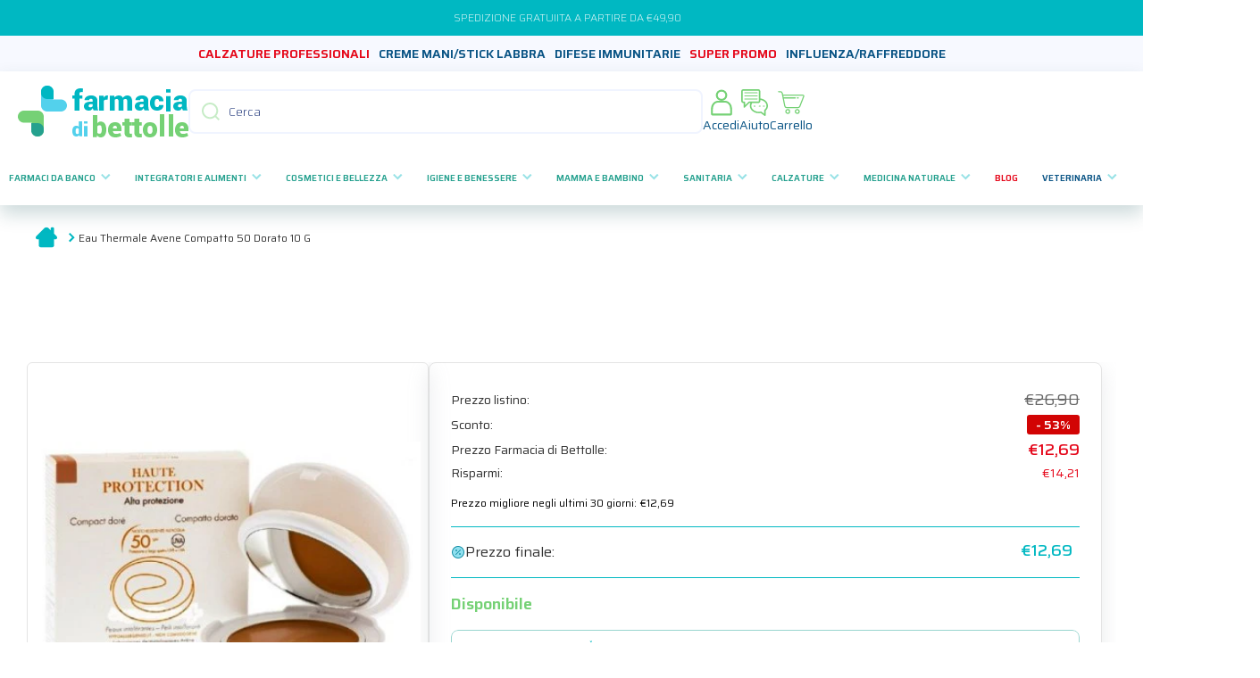

--- FILE ---
content_type: text/html; charset=utf-8
request_url: https://www.farmaciadibettolle.it/products/eau-thermale-avene-compatto-50-dorato-10-g
body_size: 56928
content:
<!doctype html>
<html class="no-js" lang="it" data-role="main">
  <head>
    <!-- Meta -->
    <meta charset="utf-8">
    <meta http-equiv="X-UA-Compatible" content="IE=edge">
    <meta name="viewport" content="width=device-width, initial-scale=1.0, maximum-scale=1.0">
    <meta name="theme-color" content="">
    <link rel="canonical" href="https://www.farmaciadibettolle.it/products/eau-thermale-avene-compatto-50-dorato-10-g">
    <link rel="preconnect" href="https://cdn.shopify.com" crossorigin>
    <!-- End meta -->

    <!-- Favicon --><link rel="icon" type="image/png" href="//www.farmaciadibettolle.it/cdn/shop/files/favicon_32x32.png?v=1686689693"><!-- End favicon -->

    <!-- Shopifont --><link rel="preconnect" href="https://fonts.shopifycdn.com" crossorigin><!-- End shopifont -->

    <!-- Page title -->
    <title>
      Eau Thermale Avene Compatto 50 Dorato 10 G
 &ndash; Farmacia di Bettolle</title>
    <!-- End page title -->

    <!-- Page description -->
    
      <meta name="description" content="AvèneCompatto 50 dorato Alta protezione solare della pelle intollerante o fragile del viso. Ampia protezione UVBUVA. Fotostabile, antiossidante, dona un colorito uniforme. Permette di nascondere le imperfezioni cutanee, ideale per le pelli con pigmentazione irregolare.Resistente all&#39;acqua.Indicato per pelli sensibili e">
    
    <!-- End page description -->

    <!-- Meta tags -->
    

<meta property="og:site_name" content="Farmacia di Bettolle">
<meta property="og:url" content="https://www.farmaciadibettolle.it/products/eau-thermale-avene-compatto-50-dorato-10-g">
<meta property="og:title" content="Eau Thermale Avene Compatto 50 Dorato 10 G">
<meta property="og:type" content="product">
<meta property="og:description" content="AvèneCompatto 50 dorato Alta protezione solare della pelle intollerante o fragile del viso. Ampia protezione UVBUVA. Fotostabile, antiossidante, dona un colorito uniforme. Permette di nascondere le imperfezioni cutanee, ideale per le pelli con pigmentazione irregolare.Resistente all&#39;acqua.Indicato per pelli sensibili e"><meta property="og:image" content="http://www.farmaciadibettolle.it/cdn/shop/products/eau-thermale-avene-compatto-50-dorato-10-g-0-873fec3771b41abad246f1a62f62c446.jpg?v=1679953389">
  <meta property="og:image:secure_url" content="https://www.farmaciadibettolle.it/cdn/shop/products/eau-thermale-avene-compatto-50-dorato-10-g-0-873fec3771b41abad246f1a62f62c446.jpg?v=1679953389">
  <meta property="og:image:width" content="396">
  <meta property="og:image:height" content="250"><meta property="og:price:amount" content="12,69">
  <meta property="og:price:currency" content="EUR"><meta name="twitter:card" content="summary_large_image">
<meta name="twitter:title" content="Eau Thermale Avene Compatto 50 Dorato 10 G">
<meta name="twitter:description" content="AvèneCompatto 50 dorato Alta protezione solare della pelle intollerante o fragile del viso. Ampia protezione UVBUVA. Fotostabile, antiossidante, dona un colorito uniforme. Permette di nascondere le imperfezioni cutanee, ideale per le pelli con pigmentazione irregolare.Resistente all&#39;acqua.Indicato per pelli sensibili e">
    <!-- End meta tags -->
    
    <!-- Global script -->
    <script src="//www.farmaciadibettolle.it/cdn/shop/t/10/assets/global.js?v=182940111594989076111727347364" defer="defer"></script>
    <!-- End global script -->
    
    <!-- Shopify cdn (content for header) -->
    <script>window.performance && window.performance.mark && window.performance.mark('shopify.content_for_header.start');</script><meta name="facebook-domain-verification" content="qvqjmo6lhrfk2mq4fygdy5mxjbc3ik">
<meta name="google-site-verification" content="5GCWU7QQxM8BJr1lt4igjoP0Wovldj1ygSEPVEd71NQ">
<meta id="shopify-digital-wallet" name="shopify-digital-wallet" content="/73769517368/digital_wallets/dialog">
<meta name="shopify-checkout-api-token" content="1ebe65c04b791e1133fc7adde8038320">
<meta id="in-context-paypal-metadata" data-shop-id="73769517368" data-venmo-supported="false" data-environment="production" data-locale="it_IT" data-paypal-v4="true" data-currency="EUR">
<link rel="alternate" type="application/json+oembed" href="https://www.farmaciadibettolle.it/products/eau-thermale-avene-compatto-50-dorato-10-g.oembed">
<script async="async" src="/checkouts/internal/preloads.js?locale=it-IT"></script>
<link rel="preconnect" href="https://shop.app" crossorigin="anonymous">
<script async="async" src="https://shop.app/checkouts/internal/preloads.js?locale=it-IT&shop_id=73769517368" crossorigin="anonymous"></script>
<script id="apple-pay-shop-capabilities" type="application/json">{"shopId":73769517368,"countryCode":"IT","currencyCode":"EUR","merchantCapabilities":["supports3DS"],"merchantId":"gid:\/\/shopify\/Shop\/73769517368","merchantName":"Farmacia di Bettolle","requiredBillingContactFields":["postalAddress","email","phone"],"requiredShippingContactFields":["postalAddress","email","phone"],"shippingType":"shipping","supportedNetworks":["visa","maestro","masterCard","amex"],"total":{"type":"pending","label":"Farmacia di Bettolle","amount":"1.00"},"shopifyPaymentsEnabled":true,"supportsSubscriptions":true}</script>
<script id="shopify-features" type="application/json">{"accessToken":"1ebe65c04b791e1133fc7adde8038320","betas":["rich-media-storefront-analytics"],"domain":"www.farmaciadibettolle.it","predictiveSearch":true,"shopId":73769517368,"locale":"it"}</script>
<script>var Shopify = Shopify || {};
Shopify.shop = "farmacia-di-bettolle.myshopify.com";
Shopify.locale = "it";
Shopify.currency = {"active":"EUR","rate":"1.0"};
Shopify.country = "IT";
Shopify.theme = {"name":"Main Bettolle - Adam","id":172357714232,"schema_name":"Minion","schema_version":"2.1.0","theme_store_id":1571,"role":"main"};
Shopify.theme.handle = "null";
Shopify.theme.style = {"id":null,"handle":null};
Shopify.cdnHost = "www.farmaciadibettolle.it/cdn";
Shopify.routes = Shopify.routes || {};
Shopify.routes.root = "/";</script>
<script type="module">!function(o){(o.Shopify=o.Shopify||{}).modules=!0}(window);</script>
<script>!function(o){function n(){var o=[];function n(){o.push(Array.prototype.slice.apply(arguments))}return n.q=o,n}var t=o.Shopify=o.Shopify||{};t.loadFeatures=n(),t.autoloadFeatures=n()}(window);</script>
<script>
  window.ShopifyPay = window.ShopifyPay || {};
  window.ShopifyPay.apiHost = "shop.app\/pay";
  window.ShopifyPay.redirectState = null;
</script>
<script id="shop-js-analytics" type="application/json">{"pageType":"product"}</script>
<script defer="defer" async type="module" src="//www.farmaciadibettolle.it/cdn/shopifycloud/shop-js/modules/v2/client.init-shop-cart-sync_DXGljDCh.it.esm.js"></script>
<script defer="defer" async type="module" src="//www.farmaciadibettolle.it/cdn/shopifycloud/shop-js/modules/v2/chunk.common_Dby6QE3M.esm.js"></script>
<script type="module">
  await import("//www.farmaciadibettolle.it/cdn/shopifycloud/shop-js/modules/v2/client.init-shop-cart-sync_DXGljDCh.it.esm.js");
await import("//www.farmaciadibettolle.it/cdn/shopifycloud/shop-js/modules/v2/chunk.common_Dby6QE3M.esm.js");

  window.Shopify.SignInWithShop?.initShopCartSync?.({"fedCMEnabled":true,"windoidEnabled":true});

</script>
<script>
  window.Shopify = window.Shopify || {};
  if (!window.Shopify.featureAssets) window.Shopify.featureAssets = {};
  window.Shopify.featureAssets['shop-js'] = {"shop-cart-sync":["modules/v2/client.shop-cart-sync_CuycFFQA.it.esm.js","modules/v2/chunk.common_Dby6QE3M.esm.js"],"init-fed-cm":["modules/v2/client.init-fed-cm_BNG5oyTN.it.esm.js","modules/v2/chunk.common_Dby6QE3M.esm.js"],"shop-button":["modules/v2/client.shop-button_CYDCs7np.it.esm.js","modules/v2/chunk.common_Dby6QE3M.esm.js"],"init-windoid":["modules/v2/client.init-windoid_CIyZw0nM.it.esm.js","modules/v2/chunk.common_Dby6QE3M.esm.js"],"shop-cash-offers":["modules/v2/client.shop-cash-offers_CcSAlF98.it.esm.js","modules/v2/chunk.common_Dby6QE3M.esm.js","modules/v2/chunk.modal_D1Buujso.esm.js"],"shop-toast-manager":["modules/v2/client.shop-toast-manager_BX7Boar6.it.esm.js","modules/v2/chunk.common_Dby6QE3M.esm.js"],"init-shop-email-lookup-coordinator":["modules/v2/client.init-shop-email-lookup-coordinator_9H--u2Oq.it.esm.js","modules/v2/chunk.common_Dby6QE3M.esm.js"],"pay-button":["modules/v2/client.pay-button_Dij3AEMZ.it.esm.js","modules/v2/chunk.common_Dby6QE3M.esm.js"],"avatar":["modules/v2/client.avatar_BTnouDA3.it.esm.js"],"init-shop-cart-sync":["modules/v2/client.init-shop-cart-sync_DXGljDCh.it.esm.js","modules/v2/chunk.common_Dby6QE3M.esm.js"],"shop-login-button":["modules/v2/client.shop-login-button_CQ3q_nN6.it.esm.js","modules/v2/chunk.common_Dby6QE3M.esm.js","modules/v2/chunk.modal_D1Buujso.esm.js"],"init-customer-accounts-sign-up":["modules/v2/client.init-customer-accounts-sign-up_BnxtNv5b.it.esm.js","modules/v2/client.shop-login-button_CQ3q_nN6.it.esm.js","modules/v2/chunk.common_Dby6QE3M.esm.js","modules/v2/chunk.modal_D1Buujso.esm.js"],"init-shop-for-new-customer-accounts":["modules/v2/client.init-shop-for-new-customer-accounts_CKlpbIAZ.it.esm.js","modules/v2/client.shop-login-button_CQ3q_nN6.it.esm.js","modules/v2/chunk.common_Dby6QE3M.esm.js","modules/v2/chunk.modal_D1Buujso.esm.js"],"init-customer-accounts":["modules/v2/client.init-customer-accounts_BatGhs6N.it.esm.js","modules/v2/client.shop-login-button_CQ3q_nN6.it.esm.js","modules/v2/chunk.common_Dby6QE3M.esm.js","modules/v2/chunk.modal_D1Buujso.esm.js"],"shop-follow-button":["modules/v2/client.shop-follow-button_Drfnypl_.it.esm.js","modules/v2/chunk.common_Dby6QE3M.esm.js","modules/v2/chunk.modal_D1Buujso.esm.js"],"lead-capture":["modules/v2/client.lead-capture_C77H9ivN.it.esm.js","modules/v2/chunk.common_Dby6QE3M.esm.js","modules/v2/chunk.modal_D1Buujso.esm.js"],"checkout-modal":["modules/v2/client.checkout-modal_B3EdBKL4.it.esm.js","modules/v2/chunk.common_Dby6QE3M.esm.js","modules/v2/chunk.modal_D1Buujso.esm.js"],"shop-login":["modules/v2/client.shop-login_CkabS-Xl.it.esm.js","modules/v2/chunk.common_Dby6QE3M.esm.js","modules/v2/chunk.modal_D1Buujso.esm.js"],"payment-terms":["modules/v2/client.payment-terms_BgXoyFHX.it.esm.js","modules/v2/chunk.common_Dby6QE3M.esm.js","modules/v2/chunk.modal_D1Buujso.esm.js"]};
</script>
<script>(function() {
  var isLoaded = false;
  function asyncLoad() {
    if (isLoaded) return;
    isLoaded = true;
    var urls = ["https:\/\/app.tncapp.com\/get_script\/1adeab7a355111ef89085a527d1e5dd9.js?v=905403\u0026shop=farmacia-di-bettolle.myshopify.com","https:\/\/custompricing.axtrics.com\/minified_js.js?shop=farmacia-di-bettolle.myshopify.com"];
    for (var i = 0; i < urls.length; i++) {
      var s = document.createElement('script');
      s.type = 'text/javascript';
      s.async = true;
      s.src = urls[i];
      var x = document.getElementsByTagName('script')[0];
      x.parentNode.insertBefore(s, x);
    }
  };
  if(window.attachEvent) {
    window.attachEvent('onload', asyncLoad);
  } else {
    window.addEventListener('load', asyncLoad, false);
  }
})();</script>
<script id="__st">var __st={"a":73769517368,"offset":3600,"reqid":"77268f1a-140f-42a9-9d7f-edb2cd9178c9-1768976908","pageurl":"www.farmaciadibettolle.it\/products\/eau-thermale-avene-compatto-50-dorato-10-g","u":"ef1e8f3ac263","p":"product","rtyp":"product","rid":8222791467320};</script>
<script>window.ShopifyPaypalV4VisibilityTracking = true;</script>
<script id="captcha-bootstrap">!function(){'use strict';const t='contact',e='account',n='new_comment',o=[[t,t],['blogs',n],['comments',n],[t,'customer']],c=[[e,'customer_login'],[e,'guest_login'],[e,'recover_customer_password'],[e,'create_customer']],r=t=>t.map((([t,e])=>`form[action*='/${t}']:not([data-nocaptcha='true']) input[name='form_type'][value='${e}']`)).join(','),a=t=>()=>t?[...document.querySelectorAll(t)].map((t=>t.form)):[];function s(){const t=[...o],e=r(t);return a(e)}const i='password',u='form_key',d=['recaptcha-v3-token','g-recaptcha-response','h-captcha-response',i],f=()=>{try{return window.sessionStorage}catch{return}},m='__shopify_v',_=t=>t.elements[u];function p(t,e,n=!1){try{const o=window.sessionStorage,c=JSON.parse(o.getItem(e)),{data:r}=function(t){const{data:e,action:n}=t;return t[m]||n?{data:e,action:n}:{data:t,action:n}}(c);for(const[e,n]of Object.entries(r))t.elements[e]&&(t.elements[e].value=n);n&&o.removeItem(e)}catch(o){console.error('form repopulation failed',{error:o})}}const l='form_type',E='cptcha';function T(t){t.dataset[E]=!0}const w=window,h=w.document,L='Shopify',v='ce_forms',y='captcha';let A=!1;((t,e)=>{const n=(g='f06e6c50-85a8-45c8-87d0-21a2b65856fe',I='https://cdn.shopify.com/shopifycloud/storefront-forms-hcaptcha/ce_storefront_forms_captcha_hcaptcha.v1.5.2.iife.js',D={infoText:'Protetto da hCaptcha',privacyText:'Privacy',termsText:'Termini'},(t,e,n)=>{const o=w[L][v],c=o.bindForm;if(c)return c(t,g,e,D).then(n);var r;o.q.push([[t,g,e,D],n]),r=I,A||(h.body.append(Object.assign(h.createElement('script'),{id:'captcha-provider',async:!0,src:r})),A=!0)});var g,I,D;w[L]=w[L]||{},w[L][v]=w[L][v]||{},w[L][v].q=[],w[L][y]=w[L][y]||{},w[L][y].protect=function(t,e){n(t,void 0,e),T(t)},Object.freeze(w[L][y]),function(t,e,n,w,h,L){const[v,y,A,g]=function(t,e,n){const i=e?o:[],u=t?c:[],d=[...i,...u],f=r(d),m=r(i),_=r(d.filter((([t,e])=>n.includes(e))));return[a(f),a(m),a(_),s()]}(w,h,L),I=t=>{const e=t.target;return e instanceof HTMLFormElement?e:e&&e.form},D=t=>v().includes(t);t.addEventListener('submit',(t=>{const e=I(t);if(!e)return;const n=D(e)&&!e.dataset.hcaptchaBound&&!e.dataset.recaptchaBound,o=_(e),c=g().includes(e)&&(!o||!o.value);(n||c)&&t.preventDefault(),c&&!n&&(function(t){try{if(!f())return;!function(t){const e=f();if(!e)return;const n=_(t);if(!n)return;const o=n.value;o&&e.removeItem(o)}(t);const e=Array.from(Array(32),(()=>Math.random().toString(36)[2])).join('');!function(t,e){_(t)||t.append(Object.assign(document.createElement('input'),{type:'hidden',name:u})),t.elements[u].value=e}(t,e),function(t,e){const n=f();if(!n)return;const o=[...t.querySelectorAll(`input[type='${i}']`)].map((({name:t})=>t)),c=[...d,...o],r={};for(const[a,s]of new FormData(t).entries())c.includes(a)||(r[a]=s);n.setItem(e,JSON.stringify({[m]:1,action:t.action,data:r}))}(t,e)}catch(e){console.error('failed to persist form',e)}}(e),e.submit())}));const S=(t,e)=>{t&&!t.dataset[E]&&(n(t,e.some((e=>e===t))),T(t))};for(const o of['focusin','change'])t.addEventListener(o,(t=>{const e=I(t);D(e)&&S(e,y())}));const B=e.get('form_key'),M=e.get(l),P=B&&M;t.addEventListener('DOMContentLoaded',(()=>{const t=y();if(P)for(const e of t)e.elements[l].value===M&&p(e,B);[...new Set([...A(),...v().filter((t=>'true'===t.dataset.shopifyCaptcha))])].forEach((e=>S(e,t)))}))}(h,new URLSearchParams(w.location.search),n,t,e,['guest_login'])})(!0,!0)}();</script>
<script integrity="sha256-4kQ18oKyAcykRKYeNunJcIwy7WH5gtpwJnB7kiuLZ1E=" data-source-attribution="shopify.loadfeatures" defer="defer" src="//www.farmaciadibettolle.it/cdn/shopifycloud/storefront/assets/storefront/load_feature-a0a9edcb.js" crossorigin="anonymous"></script>
<script crossorigin="anonymous" defer="defer" src="//www.farmaciadibettolle.it/cdn/shopifycloud/storefront/assets/shopify_pay/storefront-65b4c6d7.js?v=20250812"></script>
<script data-source-attribution="shopify.dynamic_checkout.dynamic.init">var Shopify=Shopify||{};Shopify.PaymentButton=Shopify.PaymentButton||{isStorefrontPortableWallets:!0,init:function(){window.Shopify.PaymentButton.init=function(){};var t=document.createElement("script");t.src="https://www.farmaciadibettolle.it/cdn/shopifycloud/portable-wallets/latest/portable-wallets.it.js",t.type="module",document.head.appendChild(t)}};
</script>
<script data-source-attribution="shopify.dynamic_checkout.buyer_consent">
  function portableWalletsHideBuyerConsent(e){var t=document.getElementById("shopify-buyer-consent"),n=document.getElementById("shopify-subscription-policy-button");t&&n&&(t.classList.add("hidden"),t.setAttribute("aria-hidden","true"),n.removeEventListener("click",e))}function portableWalletsShowBuyerConsent(e){var t=document.getElementById("shopify-buyer-consent"),n=document.getElementById("shopify-subscription-policy-button");t&&n&&(t.classList.remove("hidden"),t.removeAttribute("aria-hidden"),n.addEventListener("click",e))}window.Shopify?.PaymentButton&&(window.Shopify.PaymentButton.hideBuyerConsent=portableWalletsHideBuyerConsent,window.Shopify.PaymentButton.showBuyerConsent=portableWalletsShowBuyerConsent);
</script>
<script data-source-attribution="shopify.dynamic_checkout.cart.bootstrap">document.addEventListener("DOMContentLoaded",(function(){function t(){return document.querySelector("shopify-accelerated-checkout-cart, shopify-accelerated-checkout")}if(t())Shopify.PaymentButton.init();else{new MutationObserver((function(e,n){t()&&(Shopify.PaymentButton.init(),n.disconnect())})).observe(document.body,{childList:!0,subtree:!0})}}));
</script>
<link id="shopify-accelerated-checkout-styles" rel="stylesheet" media="screen" href="https://www.farmaciadibettolle.it/cdn/shopifycloud/portable-wallets/latest/accelerated-checkout-backwards-compat.css" crossorigin="anonymous">
<style id="shopify-accelerated-checkout-cart">
        #shopify-buyer-consent {
  margin-top: 1em;
  display: inline-block;
  width: 100%;
}

#shopify-buyer-consent.hidden {
  display: none;
}

#shopify-subscription-policy-button {
  background: none;
  border: none;
  padding: 0;
  text-decoration: underline;
  font-size: inherit;
  cursor: pointer;
}

#shopify-subscription-policy-button::before {
  box-shadow: none;
}

      </style>
<script id="sections-script" data-sections="main-product,footer" defer="defer" src="//www.farmaciadibettolle.it/cdn/shop/t/10/compiled_assets/scripts.js?v=11816"></script>
<script>window.performance && window.performance.mark && window.performance.mark('shopify.content_for_header.end');</script>
    <!-- End Shopify cdn (content for header)  -->

    


    <!-- Google font -->
    <link rel="preconnect" href="https://fonts.googleapis.com">
    <link rel="preconnect" href="https://fonts.gstatic.com" crossorigin>
    <link href="https://fonts.googleapis.com/css2?family=Saira:wght@200;400;500;600;700&display=swap" rel="stylesheet">
    <!-- End google font -->

    <link
  rel="stylesheet"
  href="https://cdn.jsdelivr.net/npm/swiper@11/swiper-bundle.min.css"
/>
    <!-- Styles -->
    
    <style data-shopify>    
      @font-face {
  font-family: Figtree;
  font-weight: 300;
  font-style: normal;
  font-display: swap;
  src: url("//www.farmaciadibettolle.it/cdn/fonts/figtree/figtree_n3.e4cc0323f8b9feb279bf6ced9d868d88ce80289f.woff2") format("woff2"),
       url("//www.farmaciadibettolle.it/cdn/fonts/figtree/figtree_n3.db79ac3fb83d054d99bd79fccf8e8782b5cf449e.woff") format("woff");
}

@font-face {
  font-family: Figtree;
  font-weight: 600;
  font-style: normal;
  font-display: swap;
  src: url("//www.farmaciadibettolle.it/cdn/fonts/figtree/figtree_n6.9d1ea52bb49a0a86cfd1b0383d00f83d3fcc14de.woff2") format("woff2"),
       url("//www.farmaciadibettolle.it/cdn/fonts/figtree/figtree_n6.f0fcdea525a0e47b2ae4ab645832a8e8a96d31d3.woff") format("woff");
}

@font-face {
  font-family: Figtree;
  font-weight: 300;
  font-style: italic;
  font-display: swap;
  src: url("//www.farmaciadibettolle.it/cdn/fonts/figtree/figtree_i3.914abbe7a583759f0a18bf02652c9ee1f4bb1c6d.woff2") format("woff2"),
       url("//www.farmaciadibettolle.it/cdn/fonts/figtree/figtree_i3.3d7354f07ddb3c61082efcb69896c65d6c00d9fa.woff") format("woff");
}

      @font-face {
  font-family: Figtree;
  font-weight: 600;
  font-style: italic;
  font-display: swap;
  src: url("//www.farmaciadibettolle.it/cdn/fonts/figtree/figtree_i6.702baae75738b446cfbed6ac0d60cab7b21e61ba.woff2") format("woff2"),
       url("//www.farmaciadibettolle.it/cdn/fonts/figtree/figtree_i6.6b8dc40d16c9905d29525156e284509f871ce8f9.woff") format("woff");
}

      @font-face {
  font-family: Figtree;
  font-weight: 600;
  font-style: normal;
  font-display: swap;
  src: url("//www.farmaciadibettolle.it/cdn/fonts/figtree/figtree_n6.9d1ea52bb49a0a86cfd1b0383d00f83d3fcc14de.woff2") format("woff2"),
       url("//www.farmaciadibettolle.it/cdn/fonts/figtree/figtree_n6.f0fcdea525a0e47b2ae4ab645832a8e8a96d31d3.woff") format("woff");
}

    
      :root {
    	--duration-short: .2s;
        --duration-medium: .3s;
    	--duration-large: .5s;
    	--animation-bezier: ease;
    	--zoom-animation-bezier: cubic-bezier(.15,.75,.5,1);
    
        --animation-type: cubic-bezier(0, 0, 0.3, 1);
        --animation-time: .5s;

        --product-thumbnail_move-up: 0.35s;
        --product-thumbnail_move-up_type: linear;
        --product-thumbnail-button_opacity_hover: 0.15s;
        --product-thumbnail-button_opacity_over: 0.3s;
        --product-thumbnail-button_opacity_type: linear;
        --product-thumbnail-button_move: 0.35s;
        --product-thumbnail-button_move_type: linear;

        --font-heading-family: 'Saira', sans-serif;
        --font-heading-style: normal;
        --font-heading-weight: 600;
    
        --font-body-family: 'Saira', sans-serif;;
        --font-body-style: normal;
        --font-body-weight: 300;
    	--font-body-bold-weight: 600;
    	--font-button-weight: 600;
    
    	--font-heading-scale: 1.0;
        --font-body-scale: 1.0;
    
        --font-body-size: calc(16px * var(--font-body-scale));
        --font-body-line-height: 130%;
        --font-body2-size: calc(14px * var(--font-body-scale));
        --font-body2-line-height: 130%;
        --font-body3-size: calc(12px * var(--font-body-scale));
        --font-body3-line-height: 130%;
        --font-body4-size: calc(10px * var(--font-body-scale));
        --font-body4-line-height: 130%;

        --color-body-background: #ffffff;
        --color-secondary-background: #f6f7fa;
      	--color-section-background: var(--color-secondary-background);--color-simple-dropdown: #ffffff;
    	--color-vertical-menu-dropdown: #ffffff;

        --color-base:#01b8c2;
    	--color-base-rgb: 1, 184, 194;
        --color-accent:#ffd701;
        --color-subheading: var(--color-accent);
        --color-text-link:#0568d6;

        --color-price: #142c73;
        --color-old-price: #d20404;
        --color-lines-borders: rgba(1, 184, 194, 0.3);
        --color-input-background: #f6f7fa;
        --color-input-text: #142c73;
        --color-input-background-active: var(--color-body-background);
        --opacity-icons: 0.4;

    	--mobile-focus-color: rgba(1, 184, 194, 0.04);

    	--shadow: 0px 4px 20px rgba(22, 19, 69, 0.13);--auto-text-color-button-light:#ffffff;
    	--auto-text-color-button-dark:var(--color-base);
    	--auto-input-color-active-border-light: rgba(255,255,255,0.3);
    	--auto-input-color-active-border-dark:rgba(var(--color-base-rgb),0.3);--auto-text-color-input-light:#ffffff;
    	--auto-text-color-input-dark:var(--color-input-text);--auto-text-color-accent: 
var(--color-base)
;--auto-text-color--with-base-color: #ffffff;--radius: 8px;
    	--radius-input: 8px;
    	--radius-button: 8px;
    	--radius-badge:3px;
    	--radius-checkbox:4px;

        --color-badge-1:#d20404;--color-badge-1-text: var(--auto-text-color-button-light);--color-badge-2:#ef6c00;--color-badge-2-text: var(--auto-text-color-button-light);--color-badge-3:#142c73;--color-badge-3-text: var(--auto-text-color-button-light);--color-free-delivery-bar: #99D5CF;
      
    	--color-error: #d20404;
    
        --form_field-height: 50px;

        --page-width: 1500px;
        --page-padding: 20px;

        --sections-top-spacing: 100px;
    	--sections-top-spacing-mobile: 80px;
		--sections-top-spacing--medium: 80px;
    	--sections-top-spacing--medium-mobile: 60px;
		--sections-top-spacing--small: 40px;
    	--sections-top-spacing--small-mobile: 40px;

        --padding1: 10px;
        --padding2: 20px;
        --padding3: 30px;
        --padding4: 40px;
    	--padding5: 60px;
      }

      *,
      *::before,
      *::after {
      	box-sizing: border-box;
      }
      html {
        box-sizing: border-box;
        height: 100%;
     	-webkit-tap-highlight-color: transparent;
    	scroll-behavior: smooth;
      }
      body {
        display: grid;
        grid-template-rows: auto auto 1fr auto;
        grid-template-columns: 100%;
        min-height: 100%;
        margin: 0;
        font-size: var(--font-body-size);
        line-height: var(--font-body-line-height);
        color: var(--color-base);
    	background: var(--color-body-background);
        font-family: var(--font-body-family);
        font-style: var(--font-body-style);
        font-weight: var(--font-body-weight);
        -webkit-text-size-adjust: none;
    	text-size-adjust: none;
    	overflow-x: hidden;
      }.btn{
        --background: var(--color-accent);--color: var(--auto-text-color-button-dark);
    	--fill: var(--auto-text-color-button-dark);}.btn--secondary{
        --background: var(--color-base);--color: var(--auto-text-color-button-light);
    	--fill: var(--auto-text-color-button-light);}
    
    .visually-hidden {
      position: absolute!important;
      overflow: hidden;
      margin: -1px;
      border: 0;
      clip: rect(0 0 0 0);
      word-wrap: normal!important;
    }
    .visually-hidden:not(:focus),
    .visually-hidden:not(:focus-visible){
      width: 1px;
      height: 1px;
      padding: 0;
    }
    .announcement-bar{
      opacity:0;
    }
    .popup-modal{
      display: none;
    }.js #MainContent{
      opacity:0;
      transition: opacity 1s var(--animation-bezier);
    }
    .js.dom-loaded #MainContent{
      opacity:1;
    }</style>
    <!-- End styles -->

    
    <!-- Custom styles -->
    <link href="//www.farmaciadibettolle.it/cdn/shop/t/10/assets/custom.css?v=175248519443636161861744792368" rel="stylesheet" type="text/css" media="all" />
    <link href="//www.farmaciadibettolle.it/cdn/shop/t/10/assets/faq.css?v=126272650490486879721727347364" rel="stylesheet" type="text/css" media="all" />
    <link href="//www.farmaciadibettolle.it/cdn/shop/t/10/assets/base.css?v=92601741084101431301749195032" rel="stylesheet" type="text/css" media="all" />
    <link href="//www.farmaciadibettolle.it/cdn/shop/t/10/assets/sliders.css?v=146681473565721447931734359406" rel="stylesheet" type="text/css" media="all" />
    <link href="//www.farmaciadibettolle.it/cdn/shop/t/10/assets/cards.css?v=156244657279124654221742471412" rel="stylesheet" type="text/css" media="all" />
    
    <!-- End custom styles -->

    
    <!-- Settings --><link rel="preload" as="font" href="//www.farmaciadibettolle.it/cdn/fonts/figtree/figtree_n3.e4cc0323f8b9feb279bf6ced9d868d88ce80289f.woff2" type="font/woff2" crossorigin><link rel="preload" as="font" href="//www.farmaciadibettolle.it/cdn/fonts/figtree/figtree_n6.9d1ea52bb49a0a86cfd1b0383d00f83d3fcc14de.woff2" type="font/woff2" crossorigin><link rel="stylesheet" href="//www.farmaciadibettolle.it/cdn/shop/t/10/assets/component-predictive-search.css?v=169156080147452933411727347364" media="print" onload="this.media='all'"><script>
      document.documentElement.className = document.documentElement.className.replace('no-js', 'js');
      if (Shopify.designMode) {
        document.documentElement.classList.add('shopify-design-mode');
      }
      document.addEventListener("DOMContentLoaded", function(event) {
        document.documentElement.classList.add('dom-loaded');
      });
    </script>
    <!-- End settings -->
    
    <script type="text/javascript">
    var _iub = _iub || [];
    _iub.csConfiguration = {"consentOnContinuedBrowsing":false,"countryDetection":true,"floatingPreferencesButtonDisplay":"bottom-right","gdprAppliesGlobally":false,"invalidateConsentWithoutLog":true,"perPurposeConsent":true,"siteId":2649666,"whitelabel":false,"cookiePolicyId":38343961,"lang":"it", "banner":{ "acceptButtonCaptionColor":"#FFFFFF","acceptButtonColor":"#0073CE","acceptButtonDisplay":true,"backgroundColor":"#FFFFFF","closeButtonRejects":true,"customizeButtonCaptionColor":"#4D4D4D","customizeButtonColor":"#DADADA","customizeButtonDisplay":true,"explicitWithdrawal":true,"fontSize":"14px","listPurposes":true,"position":"bottom","rejectButtonCaptionColor":"#FFFFFF","rejectButtonColor":"#0073CE","rejectButtonDisplay":true,"textColor":"#000000" }};
    </script>
    <script type="text/javascript" src="//cdn.iubenda.com/cs/iubenda_cs.js" charset="UTF-8" async></script>
  
    <!-- Google Tag Manager -->
    <script type="text/plain" class="_iub_cs_activate">(function(w,d,s,l,i){w[l]=w[l]||[];w[l].push({'gtm.start':
    new Date().getTime(),event:'gtm.js'});var f=d.getElementsByTagName(s)[0],
    j=d.createElement(s),dl=l!='dataLayer'?'&l='+l:'';j.async=true;j.src=
    'https://www.googletagmanager.com/gtm.js?id='+i+dl;f.parentNode.insertBefore(j,f);
    })(window,document,'script','dataLayer','GTM-M4JQP6R');</script>
    <!-- End Google Tag Manager -->

    <script type="text/plain" class="_iub_cs_activate" async="true" type="text/javascript" src="https://s.kk-resources.com/leadtag.js" ></script>
    <meta property="og:image" content="https://cdn.shopify.com/s/files/1/0737/6951/7368/files/FDB_Og_image.png?v=1712753292">
  <!-- BEGIN app block: shopify://apps/tnc-terms-checkbox/blocks/app-embed/2b45c8fb-5ee2-4392-8a72-b663da1d38ad -->
<script async src="https://app.tncapp.com/get_script/?shop_url=farmacia-di-bettolle.myshopify.com"></script>


<!-- END app block --><!-- BEGIN app block: shopify://apps/gift-box/blocks/head/f53ea332-e066-453a-9116-800349284dfb --><script>
const isProductPage = window.location.pathname.includes("/products/");

// Allow redirect only on product pages.
if (isProductPage) {
  const GHOST_PRODUCT_TYPE = "giftbox_ghost_product";
  // Use product handle to check the type of the product.
  const product_type = "PRODOTTI VISO, TRUCCO";
  if (product_type == GHOST_PRODUCT_TYPE) {
    // Redirect to the GP parent URL stored in the GP's metafields.
    const parent_product_url = '';
    if (parent_product_url === null || parent_product_url === '') {
      window.location.replace("/");
    } else {
      window.location.replace(parent_product_url);
    }
  }
}
</script>

<script
  src="https://giftbox.ds-cdn.com/static/main.js?shop=farmacia-di-bettolle.myshopify.com"

  async

></script>


<!-- END app block --><script src="https://cdn.shopify.com/extensions/019bc031-2a53-7ee5-8da6-d4804a272375/discount-depot-946/assets/volume-discount.js" type="text/javascript" defer="defer"></script>
<link href="https://cdn.shopify.com/extensions/019bc031-2a53-7ee5-8da6-d4804a272375/discount-depot-946/assets/style.css" rel="stylesheet" type="text/css" media="all">
<script src="https://cdn.shopify.com/extensions/019bc5da-5ba6-7e9a-9888-a6222a70d7c3/js-client-214/assets/pushowl-shopify.js" type="text/javascript" defer="defer"></script>
<script src="https://cdn.shopify.com/extensions/019bc031-2a53-7ee5-8da6-d4804a272375/discount-depot-946/assets/default.js" type="text/javascript" defer="defer"></script>
<link href="https://cdn.shopify.com/extensions/019bc031-2a53-7ee5-8da6-d4804a272375/discount-depot-946/assets/product-discount-price.css" rel="stylesheet" type="text/css" media="all">
<script src="https://cdn.shopify.com/extensions/019bc031-2a53-7ee5-8da6-d4804a272375/discount-depot-946/assets/buyx-gety-discount.js" type="text/javascript" defer="defer"></script>
<link href="https://cdn.shopify.com/extensions/019bc031-2a53-7ee5-8da6-d4804a272375/discount-depot-946/assets/buyx-gety-discount.css" rel="stylesheet" type="text/css" media="all">
<link href="https://monorail-edge.shopifysvc.com" rel="dns-prefetch">
<script>(function(){if ("sendBeacon" in navigator && "performance" in window) {try {var session_token_from_headers = performance.getEntriesByType('navigation')[0].serverTiming.find(x => x.name == '_s').description;} catch {var session_token_from_headers = undefined;}var session_cookie_matches = document.cookie.match(/_shopify_s=([^;]*)/);var session_token_from_cookie = session_cookie_matches && session_cookie_matches.length === 2 ? session_cookie_matches[1] : "";var session_token = session_token_from_headers || session_token_from_cookie || "";function handle_abandonment_event(e) {var entries = performance.getEntries().filter(function(entry) {return /monorail-edge.shopifysvc.com/.test(entry.name);});if (!window.abandonment_tracked && entries.length === 0) {window.abandonment_tracked = true;var currentMs = Date.now();var navigation_start = performance.timing.navigationStart;var payload = {shop_id: 73769517368,url: window.location.href,navigation_start,duration: currentMs - navigation_start,session_token,page_type: "product"};window.navigator.sendBeacon("https://monorail-edge.shopifysvc.com/v1/produce", JSON.stringify({schema_id: "online_store_buyer_site_abandonment/1.1",payload: payload,metadata: {event_created_at_ms: currentMs,event_sent_at_ms: currentMs}}));}}window.addEventListener('pagehide', handle_abandonment_event);}}());</script>
<script id="web-pixels-manager-setup">(function e(e,d,r,n,o){if(void 0===o&&(o={}),!Boolean(null===(a=null===(i=window.Shopify)||void 0===i?void 0:i.analytics)||void 0===a?void 0:a.replayQueue)){var i,a;window.Shopify=window.Shopify||{};var t=window.Shopify;t.analytics=t.analytics||{};var s=t.analytics;s.replayQueue=[],s.publish=function(e,d,r){return s.replayQueue.push([e,d,r]),!0};try{self.performance.mark("wpm:start")}catch(e){}var l=function(){var e={modern:/Edge?\/(1{2}[4-9]|1[2-9]\d|[2-9]\d{2}|\d{4,})\.\d+(\.\d+|)|Firefox\/(1{2}[4-9]|1[2-9]\d|[2-9]\d{2}|\d{4,})\.\d+(\.\d+|)|Chrom(ium|e)\/(9{2}|\d{3,})\.\d+(\.\d+|)|(Maci|X1{2}).+ Version\/(15\.\d+|(1[6-9]|[2-9]\d|\d{3,})\.\d+)([,.]\d+|)( \(\w+\)|)( Mobile\/\w+|) Safari\/|Chrome.+OPR\/(9{2}|\d{3,})\.\d+\.\d+|(CPU[ +]OS|iPhone[ +]OS|CPU[ +]iPhone|CPU IPhone OS|CPU iPad OS)[ +]+(15[._]\d+|(1[6-9]|[2-9]\d|\d{3,})[._]\d+)([._]\d+|)|Android:?[ /-](13[3-9]|1[4-9]\d|[2-9]\d{2}|\d{4,})(\.\d+|)(\.\d+|)|Android.+Firefox\/(13[5-9]|1[4-9]\d|[2-9]\d{2}|\d{4,})\.\d+(\.\d+|)|Android.+Chrom(ium|e)\/(13[3-9]|1[4-9]\d|[2-9]\d{2}|\d{4,})\.\d+(\.\d+|)|SamsungBrowser\/([2-9]\d|\d{3,})\.\d+/,legacy:/Edge?\/(1[6-9]|[2-9]\d|\d{3,})\.\d+(\.\d+|)|Firefox\/(5[4-9]|[6-9]\d|\d{3,})\.\d+(\.\d+|)|Chrom(ium|e)\/(5[1-9]|[6-9]\d|\d{3,})\.\d+(\.\d+|)([\d.]+$|.*Safari\/(?![\d.]+ Edge\/[\d.]+$))|(Maci|X1{2}).+ Version\/(10\.\d+|(1[1-9]|[2-9]\d|\d{3,})\.\d+)([,.]\d+|)( \(\w+\)|)( Mobile\/\w+|) Safari\/|Chrome.+OPR\/(3[89]|[4-9]\d|\d{3,})\.\d+\.\d+|(CPU[ +]OS|iPhone[ +]OS|CPU[ +]iPhone|CPU IPhone OS|CPU iPad OS)[ +]+(10[._]\d+|(1[1-9]|[2-9]\d|\d{3,})[._]\d+)([._]\d+|)|Android:?[ /-](13[3-9]|1[4-9]\d|[2-9]\d{2}|\d{4,})(\.\d+|)(\.\d+|)|Mobile Safari.+OPR\/([89]\d|\d{3,})\.\d+\.\d+|Android.+Firefox\/(13[5-9]|1[4-9]\d|[2-9]\d{2}|\d{4,})\.\d+(\.\d+|)|Android.+Chrom(ium|e)\/(13[3-9]|1[4-9]\d|[2-9]\d{2}|\d{4,})\.\d+(\.\d+|)|Android.+(UC? ?Browser|UCWEB|U3)[ /]?(15\.([5-9]|\d{2,})|(1[6-9]|[2-9]\d|\d{3,})\.\d+)\.\d+|SamsungBrowser\/(5\.\d+|([6-9]|\d{2,})\.\d+)|Android.+MQ{2}Browser\/(14(\.(9|\d{2,})|)|(1[5-9]|[2-9]\d|\d{3,})(\.\d+|))(\.\d+|)|K[Aa][Ii]OS\/(3\.\d+|([4-9]|\d{2,})\.\d+)(\.\d+|)/},d=e.modern,r=e.legacy,n=navigator.userAgent;return n.match(d)?"modern":n.match(r)?"legacy":"unknown"}(),u="modern"===l?"modern":"legacy",c=(null!=n?n:{modern:"",legacy:""})[u],f=function(e){return[e.baseUrl,"/wpm","/b",e.hashVersion,"modern"===e.buildTarget?"m":"l",".js"].join("")}({baseUrl:d,hashVersion:r,buildTarget:u}),m=function(e){var d=e.version,r=e.bundleTarget,n=e.surface,o=e.pageUrl,i=e.monorailEndpoint;return{emit:function(e){var a=e.status,t=e.errorMsg,s=(new Date).getTime(),l=JSON.stringify({metadata:{event_sent_at_ms:s},events:[{schema_id:"web_pixels_manager_load/3.1",payload:{version:d,bundle_target:r,page_url:o,status:a,surface:n,error_msg:t},metadata:{event_created_at_ms:s}}]});if(!i)return console&&console.warn&&console.warn("[Web Pixels Manager] No Monorail endpoint provided, skipping logging."),!1;try{return self.navigator.sendBeacon.bind(self.navigator)(i,l)}catch(e){}var u=new XMLHttpRequest;try{return u.open("POST",i,!0),u.setRequestHeader("Content-Type","text/plain"),u.send(l),!0}catch(e){return console&&console.warn&&console.warn("[Web Pixels Manager] Got an unhandled error while logging to Monorail."),!1}}}}({version:r,bundleTarget:l,surface:e.surface,pageUrl:self.location.href,monorailEndpoint:e.monorailEndpoint});try{o.browserTarget=l,function(e){var d=e.src,r=e.async,n=void 0===r||r,o=e.onload,i=e.onerror,a=e.sri,t=e.scriptDataAttributes,s=void 0===t?{}:t,l=document.createElement("script"),u=document.querySelector("head"),c=document.querySelector("body");if(l.async=n,l.src=d,a&&(l.integrity=a,l.crossOrigin="anonymous"),s)for(var f in s)if(Object.prototype.hasOwnProperty.call(s,f))try{l.dataset[f]=s[f]}catch(e){}if(o&&l.addEventListener("load",o),i&&l.addEventListener("error",i),u)u.appendChild(l);else{if(!c)throw new Error("Did not find a head or body element to append the script");c.appendChild(l)}}({src:f,async:!0,onload:function(){if(!function(){var e,d;return Boolean(null===(d=null===(e=window.Shopify)||void 0===e?void 0:e.analytics)||void 0===d?void 0:d.initialized)}()){var d=window.webPixelsManager.init(e)||void 0;if(d){var r=window.Shopify.analytics;r.replayQueue.forEach((function(e){var r=e[0],n=e[1],o=e[2];d.publishCustomEvent(r,n,o)})),r.replayQueue=[],r.publish=d.publishCustomEvent,r.visitor=d.visitor,r.initialized=!0}}},onerror:function(){return m.emit({status:"failed",errorMsg:"".concat(f," has failed to load")})},sri:function(e){var d=/^sha384-[A-Za-z0-9+/=]+$/;return"string"==typeof e&&d.test(e)}(c)?c:"",scriptDataAttributes:o}),m.emit({status:"loading"})}catch(e){m.emit({status:"failed",errorMsg:(null==e?void 0:e.message)||"Unknown error"})}}})({shopId: 73769517368,storefrontBaseUrl: "https://www.farmaciadibettolle.it",extensionsBaseUrl: "https://extensions.shopifycdn.com/cdn/shopifycloud/web-pixels-manager",monorailEndpoint: "https://monorail-edge.shopifysvc.com/unstable/produce_batch",surface: "storefront-renderer",enabledBetaFlags: ["2dca8a86"],webPixelsConfigList: [{"id":"1878983033","configuration":"{\"config\":\"{\\\"google_tag_ids\\\":[\\\"G-NQY5VZTX8E\\\"],\\\"target_country\\\":\\\"IT\\\",\\\"gtag_events\\\":[{\\\"type\\\":\\\"search\\\",\\\"action_label\\\":[\\\"G-NQY5VZTX8E\\\",\\\"AW-10891765042\\\/kf2HCL-0t6oYELLKzMko\\\"]},{\\\"type\\\":\\\"begin_checkout\\\",\\\"action_label\\\":[\\\"G-NQY5VZTX8E\\\",\\\"AW-10891765042\\\/MJhYCMW0t6oYELLKzMko\\\"]},{\\\"type\\\":\\\"view_item\\\",\\\"action_label\\\":[\\\"G-NQY5VZTX8E\\\",\\\"AW-10891765042\\\/2nGyCLy0t6oYELLKzMko\\\"]},{\\\"type\\\":\\\"purchase\\\",\\\"action_label\\\":[\\\"G-NQY5VZTX8E\\\",\\\"AW-10891765042\\\/vbWeCLa0t6oYELLKzMko\\\"]},{\\\"type\\\":\\\"page_view\\\",\\\"action_label\\\":[\\\"G-NQY5VZTX8E\\\",\\\"AW-10891765042\\\/6pu8CLm0t6oYELLKzMko\\\"]},{\\\"type\\\":\\\"add_payment_info\\\",\\\"action_label\\\":[\\\"G-NQY5VZTX8E\\\",\\\"AW-10891765042\\\/oEHtCMi0t6oYELLKzMko\\\"]},{\\\"type\\\":\\\"add_to_cart\\\",\\\"action_label\\\":[\\\"G-NQY5VZTX8E\\\",\\\"AW-10891765042\\\/CEUICMK0t6oYELLKzMko\\\"]}],\\\"enable_monitoring_mode\\\":false}\"}","eventPayloadVersion":"v1","runtimeContext":"OPEN","scriptVersion":"b2a88bafab3e21179ed38636efcd8a93","type":"APP","apiClientId":1780363,"privacyPurposes":[],"dataSharingAdjustments":{"protectedCustomerApprovalScopes":["read_customer_address","read_customer_email","read_customer_name","read_customer_personal_data","read_customer_phone"]}},{"id":"1646887289","configuration":"{\"subdomain\": \"farmacia-di-bettolle\"}","eventPayloadVersion":"v1","runtimeContext":"STRICT","scriptVersion":"69e1bed23f1568abe06fb9d113379033","type":"APP","apiClientId":1615517,"privacyPurposes":["ANALYTICS","MARKETING","SALE_OF_DATA"],"dataSharingAdjustments":{"protectedCustomerApprovalScopes":["read_customer_address","read_customer_email","read_customer_name","read_customer_personal_data","read_customer_phone"]}},{"id":"361365816","configuration":"{\"pixel_id\":\"5442116405798410\",\"pixel_type\":\"facebook_pixel\",\"metaapp_system_user_token\":\"-\"}","eventPayloadVersion":"v1","runtimeContext":"OPEN","scriptVersion":"ca16bc87fe92b6042fbaa3acc2fbdaa6","type":"APP","apiClientId":2329312,"privacyPurposes":["ANALYTICS","MARKETING","SALE_OF_DATA"],"dataSharingAdjustments":{"protectedCustomerApprovalScopes":["read_customer_address","read_customer_email","read_customer_name","read_customer_personal_data","read_customer_phone"]}},{"id":"139198841","eventPayloadVersion":"1","runtimeContext":"LAX","scriptVersion":"2","type":"CUSTOM","privacyPurposes":[],"name":"TrovaPrezzi third part cookie"},{"id":"227377529","eventPayloadVersion":"1","runtimeContext":"LAX","scriptVersion":"1","type":"CUSTOM","privacyPurposes":["ANALYTICS","MARKETING"],"name":"Kelkoo Leadtag"},{"id":"227410297","eventPayloadVersion":"1","runtimeContext":"LAX","scriptVersion":"2","type":"CUSTOM","privacyPurposes":[],"name":"Kelkoo Conversion"},{"id":"shopify-app-pixel","configuration":"{}","eventPayloadVersion":"v1","runtimeContext":"STRICT","scriptVersion":"0450","apiClientId":"shopify-pixel","type":"APP","privacyPurposes":["ANALYTICS","MARKETING"]},{"id":"shopify-custom-pixel","eventPayloadVersion":"v1","runtimeContext":"LAX","scriptVersion":"0450","apiClientId":"shopify-pixel","type":"CUSTOM","privacyPurposes":["ANALYTICS","MARKETING"]}],isMerchantRequest: false,initData: {"shop":{"name":"Farmacia di Bettolle","paymentSettings":{"currencyCode":"EUR"},"myshopifyDomain":"farmacia-di-bettolle.myshopify.com","countryCode":"IT","storefrontUrl":"https:\/\/www.farmaciadibettolle.it"},"customer":null,"cart":null,"checkout":null,"productVariants":[{"price":{"amount":12.69,"currencyCode":"EUR"},"product":{"title":"Eau Thermale Avene Compatto 50 Dorato 10 G","vendor":"AVENE (PIERRE FABRE IT. SPA)","id":"8222791467320","untranslatedTitle":"Eau Thermale Avene Compatto 50 Dorato 10 G","url":"\/products\/eau-thermale-avene-compatto-50-dorato-10-g","type":"PRODOTTI VISO, TRUCCO"},"id":"44900696293688","image":{"src":"\/\/www.farmaciadibettolle.it\/cdn\/shop\/products\/eau-thermale-avene-compatto-50-dorato-10-g-0-873fec3771b41abad246f1a62f62c446.jpg?v=1679953389"},"sku":"935531564","title":"Default Title","untranslatedTitle":"Default Title"}],"purchasingCompany":null},},"https://www.farmaciadibettolle.it/cdn","fcfee988w5aeb613cpc8e4bc33m6693e112",{"modern":"","legacy":""},{"shopId":"73769517368","storefrontBaseUrl":"https:\/\/www.farmaciadibettolle.it","extensionBaseUrl":"https:\/\/extensions.shopifycdn.com\/cdn\/shopifycloud\/web-pixels-manager","surface":"storefront-renderer","enabledBetaFlags":"[\"2dca8a86\"]","isMerchantRequest":"false","hashVersion":"fcfee988w5aeb613cpc8e4bc33m6693e112","publish":"custom","events":"[[\"page_viewed\",{}],[\"product_viewed\",{\"productVariant\":{\"price\":{\"amount\":12.69,\"currencyCode\":\"EUR\"},\"product\":{\"title\":\"Eau Thermale Avene Compatto 50 Dorato 10 G\",\"vendor\":\"AVENE (PIERRE FABRE IT. SPA)\",\"id\":\"8222791467320\",\"untranslatedTitle\":\"Eau Thermale Avene Compatto 50 Dorato 10 G\",\"url\":\"\/products\/eau-thermale-avene-compatto-50-dorato-10-g\",\"type\":\"PRODOTTI VISO, TRUCCO\"},\"id\":\"44900696293688\",\"image\":{\"src\":\"\/\/www.farmaciadibettolle.it\/cdn\/shop\/products\/eau-thermale-avene-compatto-50-dorato-10-g-0-873fec3771b41abad246f1a62f62c446.jpg?v=1679953389\"},\"sku\":\"935531564\",\"title\":\"Default Title\",\"untranslatedTitle\":\"Default Title\"}}]]"});</script><script>
  window.ShopifyAnalytics = window.ShopifyAnalytics || {};
  window.ShopifyAnalytics.meta = window.ShopifyAnalytics.meta || {};
  window.ShopifyAnalytics.meta.currency = 'EUR';
  var meta = {"product":{"id":8222791467320,"gid":"gid:\/\/shopify\/Product\/8222791467320","vendor":"AVENE (PIERRE FABRE IT. SPA)","type":"PRODOTTI VISO, TRUCCO","handle":"eau-thermale-avene-compatto-50-dorato-10-g","variants":[{"id":44900696293688,"price":1269,"name":"Eau Thermale Avene Compatto 50 Dorato 10 G","public_title":null,"sku":"935531564"}],"remote":false},"page":{"pageType":"product","resourceType":"product","resourceId":8222791467320,"requestId":"77268f1a-140f-42a9-9d7f-edb2cd9178c9-1768976908"}};
  for (var attr in meta) {
    window.ShopifyAnalytics.meta[attr] = meta[attr];
  }
</script>
<script class="analytics">
  (function () {
    var customDocumentWrite = function(content) {
      var jquery = null;

      if (window.jQuery) {
        jquery = window.jQuery;
      } else if (window.Checkout && window.Checkout.$) {
        jquery = window.Checkout.$;
      }

      if (jquery) {
        jquery('body').append(content);
      }
    };

    var hasLoggedConversion = function(token) {
      if (token) {
        return document.cookie.indexOf('loggedConversion=' + token) !== -1;
      }
      return false;
    }

    var setCookieIfConversion = function(token) {
      if (token) {
        var twoMonthsFromNow = new Date(Date.now());
        twoMonthsFromNow.setMonth(twoMonthsFromNow.getMonth() + 2);

        document.cookie = 'loggedConversion=' + token + '; expires=' + twoMonthsFromNow;
      }
    }

    var trekkie = window.ShopifyAnalytics.lib = window.trekkie = window.trekkie || [];
    if (trekkie.integrations) {
      return;
    }
    trekkie.methods = [
      'identify',
      'page',
      'ready',
      'track',
      'trackForm',
      'trackLink'
    ];
    trekkie.factory = function(method) {
      return function() {
        var args = Array.prototype.slice.call(arguments);
        args.unshift(method);
        trekkie.push(args);
        return trekkie;
      };
    };
    for (var i = 0; i < trekkie.methods.length; i++) {
      var key = trekkie.methods[i];
      trekkie[key] = trekkie.factory(key);
    }
    trekkie.load = function(config) {
      trekkie.config = config || {};
      trekkie.config.initialDocumentCookie = document.cookie;
      var first = document.getElementsByTagName('script')[0];
      var script = document.createElement('script');
      script.type = 'text/javascript';
      script.onerror = function(e) {
        var scriptFallback = document.createElement('script');
        scriptFallback.type = 'text/javascript';
        scriptFallback.onerror = function(error) {
                var Monorail = {
      produce: function produce(monorailDomain, schemaId, payload) {
        var currentMs = new Date().getTime();
        var event = {
          schema_id: schemaId,
          payload: payload,
          metadata: {
            event_created_at_ms: currentMs,
            event_sent_at_ms: currentMs
          }
        };
        return Monorail.sendRequest("https://" + monorailDomain + "/v1/produce", JSON.stringify(event));
      },
      sendRequest: function sendRequest(endpointUrl, payload) {
        // Try the sendBeacon API
        if (window && window.navigator && typeof window.navigator.sendBeacon === 'function' && typeof window.Blob === 'function' && !Monorail.isIos12()) {
          var blobData = new window.Blob([payload], {
            type: 'text/plain'
          });

          if (window.navigator.sendBeacon(endpointUrl, blobData)) {
            return true;
          } // sendBeacon was not successful

        } // XHR beacon

        var xhr = new XMLHttpRequest();

        try {
          xhr.open('POST', endpointUrl);
          xhr.setRequestHeader('Content-Type', 'text/plain');
          xhr.send(payload);
        } catch (e) {
          console.log(e);
        }

        return false;
      },
      isIos12: function isIos12() {
        return window.navigator.userAgent.lastIndexOf('iPhone; CPU iPhone OS 12_') !== -1 || window.navigator.userAgent.lastIndexOf('iPad; CPU OS 12_') !== -1;
      }
    };
    Monorail.produce('monorail-edge.shopifysvc.com',
      'trekkie_storefront_load_errors/1.1',
      {shop_id: 73769517368,
      theme_id: 172357714232,
      app_name: "storefront",
      context_url: window.location.href,
      source_url: "//www.farmaciadibettolle.it/cdn/s/trekkie.storefront.cd680fe47e6c39ca5d5df5f0a32d569bc48c0f27.min.js"});

        };
        scriptFallback.async = true;
        scriptFallback.src = '//www.farmaciadibettolle.it/cdn/s/trekkie.storefront.cd680fe47e6c39ca5d5df5f0a32d569bc48c0f27.min.js';
        first.parentNode.insertBefore(scriptFallback, first);
      };
      script.async = true;
      script.src = '//www.farmaciadibettolle.it/cdn/s/trekkie.storefront.cd680fe47e6c39ca5d5df5f0a32d569bc48c0f27.min.js';
      first.parentNode.insertBefore(script, first);
    };
    trekkie.load(
      {"Trekkie":{"appName":"storefront","development":false,"defaultAttributes":{"shopId":73769517368,"isMerchantRequest":null,"themeId":172357714232,"themeCityHash":"10484191575986740795","contentLanguage":"it","currency":"EUR","eventMetadataId":"39fc5eeb-79db-411f-abe9-5c9cd9e314f3"},"isServerSideCookieWritingEnabled":true,"monorailRegion":"shop_domain","enabledBetaFlags":["65f19447"]},"Session Attribution":{},"S2S":{"facebookCapiEnabled":true,"source":"trekkie-storefront-renderer","apiClientId":580111}}
    );

    var loaded = false;
    trekkie.ready(function() {
      if (loaded) return;
      loaded = true;

      window.ShopifyAnalytics.lib = window.trekkie;

      var originalDocumentWrite = document.write;
      document.write = customDocumentWrite;
      try { window.ShopifyAnalytics.merchantGoogleAnalytics.call(this); } catch(error) {};
      document.write = originalDocumentWrite;

      window.ShopifyAnalytics.lib.page(null,{"pageType":"product","resourceType":"product","resourceId":8222791467320,"requestId":"77268f1a-140f-42a9-9d7f-edb2cd9178c9-1768976908","shopifyEmitted":true});

      var match = window.location.pathname.match(/checkouts\/(.+)\/(thank_you|post_purchase)/)
      var token = match? match[1]: undefined;
      if (!hasLoggedConversion(token)) {
        setCookieIfConversion(token);
        window.ShopifyAnalytics.lib.track("Viewed Product",{"currency":"EUR","variantId":44900696293688,"productId":8222791467320,"productGid":"gid:\/\/shopify\/Product\/8222791467320","name":"Eau Thermale Avene Compatto 50 Dorato 10 G","price":"12.69","sku":"935531564","brand":"AVENE (PIERRE FABRE IT. SPA)","variant":null,"category":"PRODOTTI VISO, TRUCCO","nonInteraction":true,"remote":false},undefined,undefined,{"shopifyEmitted":true});
      window.ShopifyAnalytics.lib.track("monorail:\/\/trekkie_storefront_viewed_product\/1.1",{"currency":"EUR","variantId":44900696293688,"productId":8222791467320,"productGid":"gid:\/\/shopify\/Product\/8222791467320","name":"Eau Thermale Avene Compatto 50 Dorato 10 G","price":"12.69","sku":"935531564","brand":"AVENE (PIERRE FABRE IT. SPA)","variant":null,"category":"PRODOTTI VISO, TRUCCO","nonInteraction":true,"remote":false,"referer":"https:\/\/www.farmaciadibettolle.it\/products\/eau-thermale-avene-compatto-50-dorato-10-g"});
      }
    });


        var eventsListenerScript = document.createElement('script');
        eventsListenerScript.async = true;
        eventsListenerScript.src = "//www.farmaciadibettolle.it/cdn/shopifycloud/storefront/assets/shop_events_listener-3da45d37.js";
        document.getElementsByTagName('head')[0].appendChild(eventsListenerScript);

})();</script>
<script
  defer
  src="https://www.farmaciadibettolle.it/cdn/shopifycloud/perf-kit/shopify-perf-kit-3.0.4.min.js"
  data-application="storefront-renderer"
  data-shop-id="73769517368"
  data-render-region="gcp-us-east1"
  data-page-type="product"
  data-theme-instance-id="172357714232"
  data-theme-name="Minion"
  data-theme-version="2.1.0"
  data-monorail-region="shop_domain"
  data-resource-timing-sampling-rate="10"
  data-shs="true"
  data-shs-beacon="true"
  data-shs-export-with-fetch="true"
  data-shs-logs-sample-rate="1"
  data-shs-beacon-endpoint="https://www.farmaciadibettolle.it/api/collect"
></script>
</head>

  <body>
    <!-- Google Tag Manager (noscript) -->
    <noscript><iframe src="https://www.googletagmanager.com/ns.html?id=GTM-M4JQP6R"
    height="0" width="0" style="display:none;visibility:hidden"></iframe></noscript>
    <!-- End Google Tag Manager (noscript) -->
    <a class="skip-to-content-link btn visually-hidden" href="#MainContent">
      Vai direttamente ai contenuti
    </a>
<link rel="stylesheet" href="//www.farmaciadibettolle.it/cdn/shop/t/10/assets/component-toggle.css?v=56510737216073063651727347364" media="print" onload="this.media='all'">
<link rel="stylesheet" href="//www.farmaciadibettolle.it/cdn/shop/t/10/assets/component-cart.css?v=13846595868967723841727347364" media="print" onload="this.media='all'">
<link rel="stylesheet" href="//www.farmaciadibettolle.it/cdn/shop/t/10/assets/component-cart-items.css?v=159524774217571258321727347364" media="print" onload="this.media='all'">
<link rel="stylesheet" href="//www.farmaciadibettolle.it/cdn/shop/t/10/assets/component-slider.css?v=7313136005967047251727347364" media="print" onload="this.media='all'">
<link rel="stylesheet" href="//www.farmaciadibettolle.it/cdn/shop/t/10/assets/component-cart-drawer.css?v=136232761977669814271738929292" media="print" onload="this.media='all'">
<noscript><link href="//www.farmaciadibettolle.it/cdn/shop/t/10/assets/component-toggle.css?v=56510737216073063651727347364" rel="stylesheet" type="text/css" media="all" /></noscript>
<noscript><link href="//www.farmaciadibettolle.it/cdn/shop/t/10/assets/component-cart.css?v=13846595868967723841727347364" rel="stylesheet" type="text/css" media="all" /></noscript>
<noscript><link href="//www.farmaciadibettolle.it/cdn/shop/t/10/assets/component-cart-items.css?v=159524774217571258321727347364" rel="stylesheet" type="text/css" media="all" /></noscript>
<noscript><link href="//www.farmaciadibettolle.it/cdn/shop/t/10/assets/component-slider.css?v=7313136005967047251727347364" rel="stylesheet" type="text/css" media="all" /></noscript>
<noscript><link href="//www.farmaciadibettolle.it/cdn/shop/t/10/assets/component-cart-drawer.css?v=136232761977669814271738929292" rel="stylesheet" type="text/css" media="all" /></noscript><script src="//www.farmaciadibettolle.it/cdn/shop/t/10/assets/cart.js?v=40888103056497517551727347364" defer="defer"></script>

<style>
  .cart-drawer-container {
    visibility: hidden;
  }
</style>

<cart-drawer class="cart-drawer-container is-empty">
  <div id="CartDrawer" class="cart-drawer">
    <div id="CartDrawer-Overlay"class="cart-drawer__overlay"></div>
    <drawer-inner class="drawer__inner" role="dialog" aria-modal="true" aria-label="Il tuo carrello" tabindex="-1">
      <button class="drawer__close" type="button" onclick="this.closest('cart-drawer').close()" aria-label="Chiudi">
        <svg class="theme-icon" width="20" height="20" viewBox="0 0 20 20" fill="none" xmlns="http://www.w3.org/2000/svg">
<path d="M8.5 10.0563L2.41421 16.1421L3.82843 17.5563L9.91421 11.4706L16.1421 17.6985L17.5563 16.2843L11.3284 10.0563L17.9706 3.41421L16.5563 2L9.91421 8.64214L3.41421 2.14214L2 3.55635L8.5 10.0563Z" fill="#142C73"/>
</svg>
      </button><div class="drawer__inner-empty">
        <div class="cart-drawer__warnings center cart-drawer__warnings--has-collection">
          <div class="cart-drawer__empty-content text-center">
            <div class="cart__warnings__icon"><svg class="theme-icon" width="20" height="20" viewBox="0 0 20 20" fill="none" xmlns="http://www.w3.org/2000/svg">
<path fill-rule="evenodd" clip-rule="evenodd" d="M8.70718 2.70718L5.41424 6.00012H14.5858L11.2928 2.70718L12.707 1.29297L17.4142 6.00012H20L18 18.0001H2L0 6.00012H2.58582L7.29297 1.29297L8.70718 2.70718ZM2.36092 8.00012L3.69425 16.0001H16.3057L17.6391 8.00012H2.36092Z" fill="#142C73"/>
</svg></div>
            <h2 class="mt20 mb0">Il tuo carrello è vuoto</h2>
            
            <button class="btn btn_zoom mt30" type="button" onclick="this.closest('cart-drawer').close()" aria-label="Chiudi"><span>Continua gli Acquisti</span></button><p class="h3 mt40">Hai un account?</p>
              <p class="mt20">
                <a href="/account/login" class="link underlined-link">Accedi</a> per un check-out più veloce.
              </p></div>
        </div><div class="cart-drawer__collection-products mt40">
          <h5 class="mt0 mb0">PRODOTTI DELLA SETTIMANA</h5>
          <div class="mt20 wrapper-slideRaccomandati cart">
            <div class="wrapper-slider-raccomandati "><div class="card-raccomandato"><div class="product-card  btn-quickview-hover position-relative hover-area">
  
  
  
<div id="badge__container-" class="badge__container badge--fixed"></div>
    
    <div class="product-card__image-holder mb15"><a href="/products/principium-acido-ialuronico-joint-150-60-compresse" class="product-card__image image-hover-scaling__image border__radius "
               style="--aspect-ratio: 0.5574803149606299;" auto
               >
            <img srcset="//www.farmaciadibettolle.it/cdn/shop/files/principium-acido-ialuronico-joint-150-60-compresse-0-9706fd5b5692e0a5afe6e9381e28d615.jpg?v=1686747234&width=180 180w,//www.farmaciadibettolle.it/cdn/shop/files/principium-acido-ialuronico-joint-150-60-compresse-0-9706fd5b5692e0a5afe6e9381e28d615.jpg?v=1686747234 354w"
                 src="//www.farmaciadibettolle.it/cdn/shop/files/principium-acido-ialuronico-joint-150-60-compresse-0-9706fd5b5692e0a5afe6e9381e28d615.jpg?v=1686747234&width=400"
                 sizes="(min-width: 1440px) calc((1500px - 20px) / 2),(min-width: 993px) calc((100vw - 140px) / 2),(min-width: 577px) calc((100vw - 40px - 20px) / 2),calc((100vw - 40px - 20px) / 2)"
                 width="354"
                 height="635"
                 alt="Principium Acido Ialuronico Joint 150 60 Compresse"
                 
                 ></a></div>
    
      <div class="product-card__container  mt--first-child-0">
        
<a href="/products/principium-acido-ialuronico-joint-150-60-compresse" class="product-card__heading">Principium Acido Ialuronico Joint 150 60 Compresse
</a>
            <div class="product-card_price-wrapper"><div>
  <div class="price mt5"><div class="price__regular body2">
      
      €35,00 EUR
      
    </div>
    <div class="price__sale h5">€25,99 EUR</div></div>
  <div class="unit-price body3 hide">
    <span></span>
    <span aria-hidden="true">/</span>
    <span class="visually-hidden">&nbsp;per&nbsp;</span>
    <span>
    </span>
  </div>
</div>
<span class="axt-cp-custom 45421166494008 8369628217656" id="8369628217656" axt-cp-variant-id="45421166494008"  style="display:none;">€25,99 or €25,99 EUR </span><div class="linea-risparmio">Risparmi: €9,01</div></div>
          
          <div class="discount-depot-product axt-cp-custom 45421166494008 8369628217656"
                 data-product-id="8369628217656"
                 data-product-handle="principium-acido-ialuronico-joint-150-60-compresse"
                  id="8369628217656" axt-cp-variant-id="45421166494008"
          >
          </div></div>
      
</div></div><div class="card-raccomandato"><div class="product-card  btn-quickview-hover position-relative hover-area">
  
  
  
<div id="badge__container-" class="badge__container badge--fixed"></div>
    
    <div class="product-card__image-holder mb15"><a href="/products/chicco-gioco-baby-snail-eco" class="product-card__image image-hover-scaling__image border__radius "
               style="--aspect-ratio: 1.3196480938416422;" auto
               >
            <img srcset="//www.farmaciadibettolle.it/cdn/shop/products/chicco-gioco-baby-snail-eco-0-134b657dc523566fc28d954f26676912.jpg?v=1680001157&width=180 180w,//www.farmaciadibettolle.it/cdn/shop/products/chicco-gioco-baby-snail-eco-0-134b657dc523566fc28d954f26676912.jpg?v=1680001157&width=390 400w,//www.farmaciadibettolle.it/cdn/shop/products/chicco-gioco-baby-snail-eco-0-134b657dc523566fc28d954f26676912.jpg?v=1680001157 450w"
                 src="//www.farmaciadibettolle.it/cdn/shop/products/chicco-gioco-baby-snail-eco-0-134b657dc523566fc28d954f26676912.jpg?v=1680001157&width=400"
                 sizes="(min-width: 1440px) calc((1500px - 20px) / 2),(min-width: 993px) calc((100vw - 140px) / 2),(min-width: 577px) calc((100vw - 40px - 20px) / 2),calc((100vw - 40px - 20px) / 2)"
                 width="450"
                 height="341"
                 alt="Chicco Gioco Baby Snail Eco+"
                 
                 ></a></div>
    
      <div class="product-card__container  mt--first-child-0">
        
<a href="/products/chicco-gioco-baby-snail-eco" class="product-card__heading">Chicco Gioco Baby Snail Eco+
</a>
            <div class="product-card_price-wrapper"><div>
  <div class="price mt5"><div class="price__regular body2">
      
      €11,90 EUR
      
    </div>
    <div class="price__sale h5">€8,26 EUR</div></div>
  <div class="unit-price body3 hide">
    <span></span>
    <span aria-hidden="true">/</span>
    <span class="visually-hidden">&nbsp;per&nbsp;</span>
    <span>
    </span>
  </div>
</div>
<span class="axt-cp-custom 44903961395512 8224041697592" id="8224041697592" axt-cp-variant-id="44903961395512"  style="display:none;">€8,26 or €8,26 EUR </span><div class="linea-risparmio">Risparmi: €3,64</div></div>
          
          <div class="discount-depot-product axt-cp-custom 44903961395512 8224041697592"
                 data-product-id="8224041697592"
                 data-product-handle="chicco-gioco-baby-snail-eco"
                  id="8224041697592" axt-cp-variant-id="44903961395512"
          >
          </div></div>
      
</div></div><div class="card-raccomandato"><div class="product-card  btn-quickview-hover position-relative hover-area">
  
  
  
<div id="badge__container-" class="badge__container badge--fixed"></div>
    
    <div class="product-card__image-holder mb15"><a href="/products/chicco-gioco-riccio-dou-dou-eco" class="product-card__image image-hover-scaling__image border__radius "
               style="--aspect-ratio: 0.860832137733142;" auto
               >
            <img srcset="//www.farmaciadibettolle.it/cdn/shop/products/chicco-gioco-riccio-dou-dou-eco-0-c1b6886e8aedf4a0057cb309297b6dc1.jpg?v=1680001178&width=180 180w,//www.farmaciadibettolle.it/cdn/shop/products/chicco-gioco-riccio-dou-dou-eco-0-c1b6886e8aedf4a0057cb309297b6dc1.jpg?v=1680001178&width=390 400w,//www.farmaciadibettolle.it/cdn/shop/products/chicco-gioco-riccio-dou-dou-eco-0-c1b6886e8aedf4a0057cb309297b6dc1.jpg?v=1680001178&width=470 470w,//www.farmaciadibettolle.it/cdn/shop/products/chicco-gioco-riccio-dou-dou-eco-0-c1b6886e8aedf4a0057cb309297b6dc1.jpg?v=1680001178 600w"
                 src="//www.farmaciadibettolle.it/cdn/shop/products/chicco-gioco-riccio-dou-dou-eco-0-c1b6886e8aedf4a0057cb309297b6dc1.jpg?v=1680001178&width=400"
                 sizes="(min-width: 1440px) calc((1500px - 20px) / 2),(min-width: 993px) calc((100vw - 140px) / 2),(min-width: 577px) calc((100vw - 40px - 20px) / 2),calc((100vw - 40px - 20px) / 2)"
                 width="600"
                 height="697"
                 alt="Chicco Gioco Riccio Dou Dou Eco+"
                 
                 ></a></div>
    
      <div class="product-card__container  mt--first-child-0">
        
<a href="/products/chicco-gioco-riccio-dou-dou-eco" class="product-card__heading">Chicco Gioco Riccio Dou Dou Eco+
</a>
            <div class="product-card_price-wrapper"><div>
  <div class="price mt5"><div class="price__regular body2">
      
      €13,90 EUR
      
    </div>
    <div class="price__sale h5">€10,39 EUR</div></div>
  <div class="unit-price body3 hide">
    <span></span>
    <span aria-hidden="true">/</span>
    <span class="visually-hidden">&nbsp;per&nbsp;</span>
    <span>
    </span>
  </div>
</div>
<span class="axt-cp-custom 44903965032760 8224042090808" id="8224042090808" axt-cp-variant-id="44903965032760"  style="display:none;">€10,39 or €10,39 EUR </span><div class="linea-risparmio">Risparmi: €3,51</div></div>
          
          <div class="discount-depot-product axt-cp-custom 44903965032760 8224042090808"
                 data-product-id="8224042090808"
                 data-product-handle="chicco-gioco-riccio-dou-dou-eco"
                  id="8224042090808" axt-cp-variant-id="44903965032760"
          >
          </div></div>
      
</div></div><div class="card-raccomandato"><div class="product-card  btn-quickview-hover position-relative hover-area">
  
  
  
<div id="badge__container-" class="badge__container badge--fixed"></div>
    
    <div class="product-card__image-holder mb15"><a href="/products/tantum-verde-natura-15-pastiglie-liquirizia" class="product-card__image image-hover-scaling__image border__radius "
               style="--aspect-ratio: 1.875;" auto
               >
            <img srcset="//www.farmaciadibettolle.it/cdn/shop/products/tantum-verde-natura-15-pastiglie-liquirizia-0-e132ef40ca09e50b71dbb60f7ea61440.jpg?v=1680001211&width=180 180w,//www.farmaciadibettolle.it/cdn/shop/products/tantum-verde-natura-15-pastiglie-liquirizia-0-e132ef40ca09e50b71dbb60f7ea61440.jpg?v=1680001211&width=390 400w,//www.farmaciadibettolle.it/cdn/shop/products/tantum-verde-natura-15-pastiglie-liquirizia-0-e132ef40ca09e50b71dbb60f7ea61440.jpg?v=1680001211 450w"
                 src="//www.farmaciadibettolle.it/cdn/shop/products/tantum-verde-natura-15-pastiglie-liquirizia-0-e132ef40ca09e50b71dbb60f7ea61440.jpg?v=1680001211&width=400"
                 sizes="(min-width: 1440px) calc((1500px - 20px) / 2),(min-width: 993px) calc((100vw - 140px) / 2),(min-width: 577px) calc((100vw - 40px - 20px) / 2),calc((100vw - 40px - 20px) / 2)"
                 width="450"
                 height="240"
                 alt="Tantum Verde Natura 15 Pastiglie Liquirizia"
                 
                 ></a></div>
    
      <div class="product-card__container  mt--first-child-0">
        
<a href="/products/tantum-verde-natura-15-pastiglie-liquirizia" class="product-card__heading">Tantum Verde Natura 15 Pastiglie Liquirizia
</a>
            <div class="product-card_price-wrapper"><div>
  <div class="price mt5"><div class="price__regular body2">
      
      €8,50 EUR
      
    </div>
    <div class="price__sale h5">€8,08 EUR</div></div>
  <div class="unit-price body3 hide">
    <span></span>
    <span aria-hidden="true">/</span>
    <span class="visually-hidden">&nbsp;per&nbsp;</span>
    <span>
    </span>
  </div>
</div>
<span class="axt-cp-custom 44903970734392 8224044089656" id="8224044089656" axt-cp-variant-id="44903970734392"  style="display:none;">€8,08 or €8,08 EUR </span><div class="linea-risparmio">Risparmi: €0,42</div></div>
          
          <div class="discount-depot-product axt-cp-custom 44903970734392 8224044089656"
                 data-product-id="8224044089656"
                 data-product-handle="tantum-verde-natura-15-pastiglie-liquirizia"
                  id="8224044089656" axt-cp-variant-id="44903970734392"
          >
          </div></div>
      
</div></div></div>
          </div><div class="mt20 grid slider__buttons slider--phone">
              <div class="col-12"><div class="slider__buttons__container justify-content-center"><button type="button"
          class="slider__button slider__button--current"
          aria-label="Slide 1"
          ></button><button type="button"
          class="slider__button"
          aria-label="Slide 2"
          ></button></div></div>
            </div></div>
        </div></div><div class="drawer__footer">
        <div class="drawer__footer-content">
          <h4 class="drawer__heading mt0 mb0">Il tuo carrello</h4><div id="cart-page-free-delivery" class="free-delivery-bar"><div class="free-delivery-bar__toolbar body2" style="--length:0;--max-length:4990.0;"><?xml version="1.0" ?>

<!-- Uploaded to: SVG Repo, www.svgrepo.com, Generator: SVG Repo Mixer Tools -->
<svg width="24px" height="24px" viewBox="0 0 64 64" xmlns="http://www.w3.org/2000/svg">

<defs>

<style>.cls-1,.cls-2{fill:none;stroke:#00b8c2;stroke-linejoin:round;stroke-width:2px;}.cls-1{stroke-linecap:round;}</style>

</defs>

<g id="free-shipping">

<circle class="cls-1" cx="53" cy="17" r="2"/>

<circle cx="45.5" cy="23.5" r="1.0691"/>

<circle cx="16.5" cy="14.5" r="1.0691"/>

<polyline class="cls-1" points="53.934 54 61 54 61 43.485 54 40 49.476 31 39.173 31"/>

<line class="cls-1" x1="20.6727" x2="44.1886" y1="54" y2="54"/>

<polyline class="cls-1" points="10.748 24 3 24 3 54 10.894 54"/>

<polyline class="cls-1" points="39 49 39 24 32.161 24"/>

<line class="cls-1" x1="43" x2="45" y1="44" y2="44"/>

<circle class="cls-1" cx="49.0802" cy="54.75" r="4.75"/>

<circle class="cls-1" cx="15.7406" cy="54.75" r="4.75"/>

<polyline class="cls-1" points="26 37 23 37 23 43 26 43"/>

<line class="cls-1" x1="26" x2="23" y1="40" y2="40"/>

<polyline class="cls-1" points="32 37 29 37 29 43 32 43"/>

<line class="cls-1" x1="32" x2="29" y1="40" y2="40"/>

<polyline class="cls-1" points="13 37 10 37 10 43"/>

<line class="cls-1" x1="13" x2="10" y1="40" y2="40"/>

<path class="cls-1" d="M16,43V37h2.6439A1.3562,1.3562,0,0,1,20,38.3561v.2878A1.3562,1.3562,0,0,1,18.6439,40H17l3,3"/>

<path class="cls-1" d="M31.5561,22.7505,27.623,17.8342a2.0742,2.0742,0,0,0-2.598-.5845,2.001,2.001,0,0,0-.5919,3l1.4,1.75H12.9946a2,2,0,0,0-2,2h0a2,2,0,0,0,2,2H25.8335l-1.317,1.6462a2.1129,2.1129,0,0,0,.2609,2.9407,2,2,0,0,0,2.7787-.3374l4-5A2,2,0,0,0,31.5561,22.7505Z"/>

<line class="cls-1" x1="33" x2="30" y1="7" y2="10"/>

<line class="cls-1" x1="30" x2="33" y1="7" y2="10"/>

<line class="cls-2" x1="39" x2="54" y1="40" y2="40"/>

<line class="cls-2" x1="3" x2="61" y1="50" y2="50"/>

</g>

</svg><span>Altri <span class="strong">€49,90</span> di spesa necessari per la <span class="strong">spedizione gratuita</span></span></div><div class="free-delivery-bar__end hide"></div>
          </div></div>
        
        <cart-drawer-items class="is-empty">
          
          <div class="content-loader-carrello" style="visibility:hidden!important;"><div class="loader-carrello"></div></div>
          <form action="/cart" id="CartDrawer-Form" class="cart__contents cart-drawer__form" method="post">
            <input type="hidden" name="attributes[Codice Fiscale]" required id="ValueCf" />
            <div id="CartDrawer-CartItems" class="drawer__contents js-contents"><p id="CartDrawer-LiveRegionText" class="visually-hidden" role="status"></p>
              <p id="CartDrawer-LineItemStatus" class="visually-hidden" aria-hidden="true" role="status">Caricamento in corso...</p>
            </div>
            <div id="CartDrawer-CartErrors" role="alert"></div>
          </form>
          
        
        </cart-drawer-items>          

        <div class="drawer__footer-footer"><toggle-component class="cart-drawer__collection chm-toggle--accordion top-and-bottom-lines"><details class="chm-toggle">
              <summary>
                <div class="chm-toggle__button">
                  <h5 class="mt0 mb0">Note ordine</h5><svg class="theme-icon" width="12" height="12" viewBox="0 0 12 12" fill="none" xmlns="http://www.w3.org/2000/svg">
<path fill-rule="evenodd" clip-rule="evenodd" d="M6.31062 6.68938L2.51773 2.89648L1.10352 4.3107L6.31062 9.5178L11.5177 4.3107L10.1035 2.89648L6.31062 6.68938Z" fill="#142C73"/>
</svg></div>
              </summary>
              <div class="mt0 chm-toggle__content mt--first-child-0">
                <cart-note class="field field--text-area">
                  <textarea class="text-area field__input"
                            id="CartDrawer-Note"
                            name="note"
                            placeholder="Istruzioni speciali per l&#39;ordine"
                            ></textarea>         
                  <label class="field__label" for="CartDrawer-Note">Istruzioni speciali per l&#39;ordine</label>
                </cart-note>
              </div>
            </details></toggle-component>
          <div class="codice-fiscale-content">
            <h5 class="mt0 mb0 totals__subtotal">Codice Fiscale</h5>
            <form>
                    <p style="font-size:12px;">Obbligatorio per la detraibilità</p>
                    <input type="text" id="codiceFiscale" pattern="^[A-Z]{6}\d{2}[ABCDEHLMPRST]{1}\d{2}[A-Z]\d{3}[A-Z]$" form="CartDrawer-Form" placeholder="AAABBB11C22D3456E" />
                    <p style="display:block;width:100%;margin-top:4px;font-size:12px;">Inserisci il tuo codice fiscale con le lettere in maiuscolo e utilizzando il formato corretto.</p>
            </form>
          </div>
          
          <div class="cart__footer__information">
            <div class="cart__footer__content js-contents body3" >
              <div class="totals">
                <h3 class="mt0 mb0 totals__subtotal">Totale:</h3>&nbsp;
                <p class="mt0 h3 totals__subtotal-value">€0,00 EUR</p>
              </div><div class="tax-note">Imposte incluse. <a href="/policies/shipping-policy">Spese di spedizione</a> calcolate al check-out.
</div>
            </div>

            
            <div class="cart__footer__content" >
              <noscript>
                <button type="submit" class="btn btn_zoom btn--secondary w-full" form="CartDrawer-Form">
                  <span>Aggiorna</span>
                </button>
              </noscript>
              <div class="controllo-carrello">
                <button type="submit" id="CartDrawer-Checkout" class="btn btn_zoom w-full" name="checkout" form="CartDrawer-Form" disabled>
                <span>Procedi alla cassa</span>
                </button>
              </div>
            </div>
          </div>            
          
        </div>
      </div>
    </drawer-inner>
  </div>
</cart-drawer>
<style>
  .cart-drawer__collection-products{
    .wrapper-slideRaccomandat.cart{
    padding: 24px 2px !important;
      
    }
  }
.wrapper-slider-raccomandati{
      display: grid;
    grid-gap: 10px;
    grid-auto-flow: column;
    grid-auto-columns: minmax(calc(80vw - 15px), 1fr);
    overflow-x: auto;
    grid-template-columns: repeat(auto-fill, minmax(calc(80vw - 15px), 1fr));
    width: calc(100% + 30px);
    margin-left: -15px;
    scroll-snap-type: x mandatory;
    overflow-y: hidden;
}
.card-raccomandato{
    scroll-snap-align: center;
    scroll-snap-stop: always;
}
  @media screen and (min-width:768px){
    .wrapper-slider-raccomandati{
        grid-auto-columns: minmax(calc(40vw - 15px), 1fr);
        grid-template-columns: repeat(auto-fill, minmax(calc(40vw - 15px), 1fr));
    }
  }
  @media screen and (min-width:1280px){
    .wrapper-slider-raccomandati{
        grid-auto-columns: minmax(calc(24vw - 15px), 1fr);
        grid-template-columns: repeat(auto-fill, minmax(calc(24vw - 15px), 1fr));
    }
  }
  @media screen and (min-width:1600px){
    .wrapper-slider-raccomandati{
        grid-auto-columns: minmax(calc(18vw - 15px), 1fr);
        grid-template-columns: repeat(auto-fill, minmax(calc(18vw - 15px), 1fr));
    }
  }
  .wrapper-slider-raccomandati::-webkit-scrollbar {
        width: 2px;
        height:8px;
        cursor: grab;
        border-radius:8px;
    }
    .wrapper-slider-raccomandati::-webkit-scrollbar-track {
        background: #f7f7f7;
        border-radius:8px;
      cursor:grab;
    }
    .wrapper-slider-raccomandati::-webkit-scrollbar-thumb {
        background:var(--blu);
        border-radius:8px;
    }
    .wrapper-slider-raccomandati::-webkit-scrollbar-thumb:hover {
        background:var(--blu);
        border-radius:8px;
    }
</style><!-- BEGIN sections: header-group -->
<div id="shopify-section-sections--23515783725368__eba34275-121f-415f-a1bb-eeb33f1f94b8" class="shopify-section shopify-section-group-header-group"><link href="//www.farmaciadibettolle.it/cdn/shop/t/10/assets/section-announcement-bar.css?v=35467011204576529081727347364" rel="stylesheet" type="text/css" media="all" />
<div class="page-fullwidth  announcement-bar__slider announcement-text-5">
  <announcement-bar class="announcement-bar-container section-background--xsmall"
    data-delay="3"><div class="announcement-bar announcement-bar-js display-flex align-items-center clear-underline active active-show"
           style="--color-announcement-bar:#00b8c2;
                --color-announcement-bar-text:#ffffff;"
           data-section-name="announcement-bar"
           >
        <div class="page-width">
          <div class="grid justify-content-center text-center">
            <div class="col-12 announcement-bar__item align-items-center">
              <p class="nomargin">Spedizione gratuiita a partire da €49,90
&nbsp;&nbsp;</p>
            </div>
          </div>
        </div>
      </div>

<a href="https://wa.me/+3384446014" class="announcement-bar announcement-bar-js display-flex align-items-center clear-underline"
           style="--color-announcement-bar:#00b8c2;
                --color-announcement-bar-text:#ffffff;"
           data-section-name="announcement-bar"
           >
        <div class="page-width">
          <div class="grid justify-content-center text-center">
            <div class="col-12 announcement-bar__item align-items-center">
              <p class="nomargin">SERVIZIO CLIENTI WHATSAPP: 338 4446014
&nbsp;&nbsp;</p>
            </div>
          </div>
        </div>
      </a>

<div class="announcement-bar announcement-bar-js display-flex align-items-center clear-underline "
           style="--color-announcement-bar:#00b8c2;
                --color-announcement-bar-text:#ffffff;"
           data-section-name="announcement-bar"
           >
        <div class="page-width">
          <div class="grid justify-content-center text-center">
            <div class="col-12 announcement-bar__item align-items-center">
              <p class="nomargin">Pagamenti Sicuri con PayPal e Carte di Credito
&nbsp;&nbsp;</p>
            </div>
          </div>
        </div>
      </div>

<div class="announcement-bar  display-flex align-items-center clear-underline announcement-bar--biggest"
           style="--color-announcement-bar:#00b8c2;
                --color-announcement-bar-text:#ffffff;"
           data-section-name="announcement-bar"
           >
        <div class="page-width">
          <div class="grid justify-content-center text-center">
            <div class="col-12 announcement-bar__item align-items-center">
              <p class="nomargin">Pagamenti Sicuri con PayPal e Carte di Credito
&nbsp;&nbsp;</p>
            </div>
          </div>
        </div>
      </div>
</announcement-bar>
</div>
</div><div id="shopify-section-sections--23515783725368__header" class="shopify-section shopify-section-group-header-group section-header"><style>
  header{
    opacity: 0;
    transition: opacity 1s var(--animation-bezier);
  }
  .header{
    display:flex
  }
  .header>*{
    display: flex;
    flex-wrap: wrap;
    align-items: center;
    align-content: center;
  }
  @media (min-width: 820px){
    .header__mobile{
      display: none;
    }
    .header__drawer{
      display: none;
    }
  }
  @media (max-width: 992px){
    .header{
      padding: 13px 0;
    }
  }
  .header__heading{
    margin-top: 0;
    margin-bottom: 0;
  }
  [class*="submenu-design__"]{
    display: none;
    opacity: 0;
    visibility: hidden;
    pointer-events: none;
  }
  .list-menu--inline{
    display: inline-flex;
    flex-wrap: wrap;
    --row-gap: 10px;
    --column-gap: 20px;
    gap: var(--row-gap) var(--column-gap);
  }
  .list-menu--classic .list-menu--inline{
    --row-gap: 16px;
    --column-gap: 24px;
  }</style>

<link rel="stylesheet" href="//www.farmaciadibettolle.it/cdn/shop/t/10/assets/component-inputs.css?v=140188568426471272141727347364" media="print" onload="this.media='all'">
<link rel="stylesheet" href="//www.farmaciadibettolle.it/cdn/shop/t/10/assets/component-menu-drawer.css?v=17724509735292190051727347364" media="print" onload="this.media='all'">
<link rel="stylesheet" href="//www.farmaciadibettolle.it/cdn/shop/t/10/assets/component-menu-submenu.css?v=16133616420170315941727347364" media="print" onload="this.media='all'">
<link rel="stylesheet" href="//www.farmaciadibettolle.it/cdn/shop/t/10/assets/component-list-menu.css?v=108355392142202089911727347364" media="print" onload="this.media='all'">
<link rel="stylesheet" href="//www.farmaciadibettolle.it/cdn/shop/t/10/assets/section-header.css?v=114534300314467113271727347364" media="print" onload="this.media='all'">
<noscript><link href="//www.farmaciadibettolle.it/cdn/shop/t/10/assets/component-inputs.css?v=140188568426471272141727347364" rel="stylesheet" type="text/css" media="all" /></noscript>
<noscript><link href="//www.farmaciadibettolle.it/cdn/shop/t/10/assets/component-menu-drawer.css?v=17724509735292190051727347364" rel="stylesheet" type="text/css" media="all" /></noscript>
<noscript><link href="//www.farmaciadibettolle.it/cdn/shop/t/10/assets/component-menu-submenu.css?v=16133616420170315941727347364" rel="stylesheet" type="text/css" media="all" /></noscript>
<noscript><link href="//www.farmaciadibettolle.it/cdn/shop/t/10/assets/component-list-menu.css?v=108355392142202089911727347364" rel="stylesheet" type="text/css" media="all" /></noscript>
<noscript><link href="//www.farmaciadibettolle.it/cdn/shop/t/10/assets/section-header.css?v=114534300314467113271727347364" rel="stylesheet" type="text/css" media="all" /></noscript><link rel="stylesheet" href="//www.farmaciadibettolle.it/cdn/shop/t/10/assets/component-free-delivery-bar.css?v=86918638040319112621727347364" media="print" onload="this.media='all'">
<noscript><link href="//www.farmaciadibettolle.it/cdn/shop/t/10/assets/component-free-delivery-bar.css?v=86918638040319112621727347364" rel="stylesheet" type="text/css" media="all" /></noscript><link rel="stylesheet" href="//www.farmaciadibettolle.it/cdn/shop/t/10/assets/component-cart-notification.css?v=173183499088965980141727347364" media="print" onload="this.media='all'">
<link rel="stylesheet" href="//www.farmaciadibettolle.it/cdn/shop/t/10/assets/component-modal.css?v=148464970583086820421727347364" media="print" onload="this.media='all'"><link href="//www.farmaciadibettolle.it/cdn/shop/t/10/assets/component-cart-drawer.css?v=136232761977669814271738929292" rel="stylesheet" type="text/css" media="all" />
<script src="//www.farmaciadibettolle.it/cdn/shop/t/10/assets/details-disclosure.js?v=130383321174778955031727347364" defer="defer"></script><div class="menu-topbar">
  <div class="page-width">
    <ul class="menu-topbar-container"><li>
            <a href="/collections/calzature-professionali" class="link-topbar">CALZATURE PROFESSIONALI</a>
          </li><li>
            <a href="/collections/creme-mani-e-stick-labbra/mani+labbra+stick" class="link-topbar">CREME MANI/STICK LABBRA</a>
          </li><li>
            <a href="/collections/difese-immunitarie" class="link-topbar">DIFESE IMMUNITARIE</a>
          </li><li>
            <a href="/collections/super-promo-new" class="link-topbar">SUPER PROMO</a>
          </li><li>
            <a href="/collections/influenza-e-raffreddore" class="link-topbar">INFLUENZA/RAFFREDDORE</a>
          </li></ul>
  </div>
</div><header data-role="main" data-section-name="header-layout-classic">
  
  <div class="header__mobile page-width">
    <div class="header logo-to-left--mobile"><header-drawer data-breakpoint="tablet">
        <details class="drawer">

          <summary class="main-menu-button">
            <div class="drawer__icon-menu"><svg class="theme-icon" width="22" height="22" viewBox="0 0 22 22" fill="none" xmlns="http://www.w3.org/2000/svg">
<rect y="0" width="22" height="2" fill="#142C73"/>
<rect y="6" width="22" height="2" fill="#142C73"/>
<rect y="12" width="22" height="2" fill="#142C73"/>
</svg></div>
          </summary>

          <div class="menu-drawer">
            <div class="drawer__header">
              <button class="menu-drawer__close-button link w-full close-menu-js" aria-label="true" aria-label="Close"><svg class="theme-icon" width="20" height="20" viewBox="0 0 20 20" fill="none" xmlns="http://www.w3.org/2000/svg">
<path d="M8.5 10.0563L2.41421 16.1421L3.82843 17.5563L9.91421 11.4706L16.1421 17.6985L17.5563 16.2843L11.3284 10.0563L17.9706 3.41421L16.5563 2L9.91421 8.64214L3.41421 2.14214L2 3.55635L8.5 10.0563Z" fill="#142C73"/>
</svg></button></div>
            <div class="drawer__container">
              <div class="drawer__content">
                <div class="drawer__content-pad"><nav class="menu-drawer__navigation">
  <ul class="unstyle-ul"><li>
      <details>
        <summary>
           
          <div class="menu-drawer__menu-item strong"><span>Farmaci da Banco</span><svg class="theme-icon" width="12" height="12" viewBox="0 0 12 12" fill="none" xmlns="http://www.w3.org/2000/svg">
<path fill-rule="evenodd" clip-rule="evenodd" d="M8.79289 6.20711L5 2.41421L6.41421 1L11.6213 6.20711L6.41421 11.4142L5 10L8.79289 6.20711Z" fill="#142C73"/>
</svg></div>
        </summary>
        
        <div class="menu-drawer__submenu">
          <div class="menu-drawer__inner-submenu">

            <ul class="unstyle-ul menu-drawer__submenu-content">
              <li>
                <button class="menu-drawer__back-button menu-drawer__menu-item link"><svg class="theme-icon" width="20" height="20" viewBox="0 0 20 20" fill="none" xmlns="http://www.w3.org/2000/svg">
<path fill-rule="evenodd" clip-rule="evenodd" d="M5.97392 8.94868L9.39195 5.48679L7.92399 4L2 10L7.92399 16L9.39195 14.5132L5.97392 11.0513H18V8.94868H5.97392Z" fill="#142C73"/>
</svg></button>
              </li>
              <li>
                <a href="/collections/farmaci-da-banco" class="menu-drawer__menu-item h5">
                  Farmaci da Banco</a>
              </li><li>
                <a href="/collections/antinfiammatori-e-analgesici" class="menu-drawer__menu-item body2">
                  Antinfiammatori e Analgesici</a>
              </li><li>
                <a href="/collections/raffreddore-e-influenza" class="menu-drawer__menu-item body2">
                  Raffreddore e Influenza</a>
              </li><li>
                <a href="/collections/stomaco-e-intestino" class="menu-drawer__menu-item body2">
                  Stomaco e Intestino</a>
              </li><li>
                <a href="/collections/antiallergici" class="menu-drawer__menu-item body2">
                  Antiallergici</a>
              </li><li>
                <a href="/collections/cura-degli-occhi" class="menu-drawer__menu-item body2">
                  Cura degli Occhi</a>
              </li><li>
                <a href="/collections/altri-disturbi" class="menu-drawer__menu-item body2">
                  Altri Disturbi</a>
              </li><li>
                <a href="/collections/farmaci-da-banco" class="menu-drawer__menu-item body2">
                  Vedi tutto in Farmaci da Banco</a>
              </li></ul>
          </div>
        </div>

      </details>
    </li><li>
      <details>
        <summary>
           
          <div class="menu-drawer__menu-item strong"><span>Integratori e Alimenti</span><svg class="theme-icon" width="12" height="12" viewBox="0 0 12 12" fill="none" xmlns="http://www.w3.org/2000/svg">
<path fill-rule="evenodd" clip-rule="evenodd" d="M8.79289 6.20711L5 2.41421L6.41421 1L11.6213 6.20711L6.41421 11.4142L5 10L8.79289 6.20711Z" fill="#142C73"/>
</svg></div>
        </summary>
        
        <div class="menu-drawer__submenu">
          <div class="menu-drawer__inner-submenu">

            <ul class="unstyle-ul menu-drawer__submenu-content">
              <li>
                <button class="menu-drawer__back-button menu-drawer__menu-item link"><svg class="theme-icon" width="20" height="20" viewBox="0 0 20 20" fill="none" xmlns="http://www.w3.org/2000/svg">
<path fill-rule="evenodd" clip-rule="evenodd" d="M5.97392 8.94868L9.39195 5.48679L7.92399 4L2 10L7.92399 16L9.39195 14.5132L5.97392 11.0513H18V8.94868H5.97392Z" fill="#142C73"/>
</svg></button>
              </li>
              <li>
                <a href="/collections/integratori-e-alimenti" class="menu-drawer__menu-item h5">
                  Integratori e Alimenti</a>
              </li><li>
                <a href="/collections/integratori" class="menu-drawer__menu-item body2">
                  Integratori</a>
              </li><li>
                <a href="/collections/per-sportivi" class="menu-drawer__menu-item body2">
                  per Sportivi</a>
              </li><li>
                <a href="/collections/per-dimagrire" class="menu-drawer__menu-item body2">
                  per Dimagrire</a>
              </li><li>
                <a href="/collections/alimenti" class="menu-drawer__menu-item body2">
                  Alimenti</a>
              </li><li>
                <a href="/collections/integratori-e-alimenti" class="menu-drawer__menu-item body2">
                  Vedi tutto in Integratori e Alimenti</a>
              </li></ul>
          </div>
        </div>

      </details>
    </li><li>
      <details>
        <summary>
           
          <div class="menu-drawer__menu-item strong"><span>Cosmetici e Bellezza</span><svg class="theme-icon" width="12" height="12" viewBox="0 0 12 12" fill="none" xmlns="http://www.w3.org/2000/svg">
<path fill-rule="evenodd" clip-rule="evenodd" d="M8.79289 6.20711L5 2.41421L6.41421 1L11.6213 6.20711L6.41421 11.4142L5 10L8.79289 6.20711Z" fill="#142C73"/>
</svg></div>
        </summary>
        
        <div class="menu-drawer__submenu">
          <div class="menu-drawer__inner-submenu">

            <ul class="unstyle-ul menu-drawer__submenu-content">
              <li>
                <button class="menu-drawer__back-button menu-drawer__menu-item link"><svg class="theme-icon" width="20" height="20" viewBox="0 0 20 20" fill="none" xmlns="http://www.w3.org/2000/svg">
<path fill-rule="evenodd" clip-rule="evenodd" d="M5.97392 8.94868L9.39195 5.48679L7.92399 4L2 10L7.92399 16L9.39195 14.5132L5.97392 11.0513H18V8.94868H5.97392Z" fill="#142C73"/>
</svg></button>
              </li>
              <li>
                <a href="/collections/cosmetici-e-bellezza" class="menu-drawer__menu-item h5">
                  Cosmetici e Bellezza</a>
              </li><li>
                <a href="/collections/capelli" class="menu-drawer__menu-item body2">
                  Capelli</a>
              </li><li>
                <a href="/collections/viso" class="menu-drawer__menu-item body2">
                  Viso</a>
              </li><li>
                <a href="/collections/corpo" class="menu-drawer__menu-item body2">
                  Corpo</a>
              </li><li>
                <a href="/collections/mani" class="menu-drawer__menu-item body2">
                  Mani</a>
              </li><li>
                <a href="/collections/piedi" class="menu-drawer__menu-item body2">
                  Piedi</a>
              </li><li>
                <a href="/collections/unghie" class="menu-drawer__menu-item body2">
                  Unghie</a>
              </li><li>
                <a href="/collections/solari" class="menu-drawer__menu-item body2">
                  Solari</a>
              </li><li>
                <a href="/collections/trucco-e-make-up" class="menu-drawer__menu-item body2">
                  Trucco e Make-up</a>
              </li><li>
                <a href="/collections/cosmesi-e-igiene-bio" class="menu-drawer__menu-item body2">
                  Cosmesi e Igiene Bio</a>
              </li><li>
                <a href="/collections/cosmetici-e-bellezza" class="menu-drawer__menu-item body2">
                  Vedi tutto in Cosmetici e Bellezza</a>
              </li></ul>
          </div>
        </div>

      </details>
    </li><li>
      <details>
        <summary>
           
          <div class="menu-drawer__menu-item strong"><span>Igiene e Benessere</span><svg class="theme-icon" width="12" height="12" viewBox="0 0 12 12" fill="none" xmlns="http://www.w3.org/2000/svg">
<path fill-rule="evenodd" clip-rule="evenodd" d="M8.79289 6.20711L5 2.41421L6.41421 1L11.6213 6.20711L6.41421 11.4142L5 10L8.79289 6.20711Z" fill="#142C73"/>
</svg></div>
        </summary>
        
        <div class="menu-drawer__submenu">
          <div class="menu-drawer__inner-submenu">

            <ul class="unstyle-ul menu-drawer__submenu-content">
              <li>
                <button class="menu-drawer__back-button menu-drawer__menu-item link"><svg class="theme-icon" width="20" height="20" viewBox="0 0 20 20" fill="none" xmlns="http://www.w3.org/2000/svg">
<path fill-rule="evenodd" clip-rule="evenodd" d="M5.97392 8.94868L9.39195 5.48679L7.92399 4L2 10L7.92399 16L9.39195 14.5132L5.97392 11.0513H18V8.94868H5.97392Z" fill="#142C73"/>
</svg></button>
              </li>
              <li>
                <a href="/collections/igiene-e-benessere" class="menu-drawer__menu-item h5">
                  Igiene e Benessere</a>
              </li><li>
                <a href="/collections/igiene-orale" class="menu-drawer__menu-item body2">
                  Igiene Orale</a>
              </li><li>
                <a href="/collections/igiene-corpo" class="menu-drawer__menu-item body2">
                  Igiene Corpo</a>
              </li><li>
                <a href="/collections/cura-della-persona" class="menu-drawer__menu-item body2">
                  Cura della persona</a>
              </li><li>
                <a href="/collections/benessere-sessuale" class="menu-drawer__menu-item body2">
                  Benessere Sessuale</a>
              </li><li>
                <a href="/collections/fertilita" class="menu-drawer__menu-item body2">
                  Fertilità</a>
              </li><li>
                <a href="/collections/ottica" class="menu-drawer__menu-item body2">
                  Ottica</a>
              </li><li>
                <a href="/collections/igiene-e-benessere" class="menu-drawer__menu-item body2">
                  Vedi tutto in Igiene e Benessere</a>
              </li></ul>
          </div>
        </div>

      </details>
    </li><li>
      <details>
        <summary>
           
          <div class="menu-drawer__menu-item strong"><span>Mamma e Bambino</span><svg class="theme-icon" width="12" height="12" viewBox="0 0 12 12" fill="none" xmlns="http://www.w3.org/2000/svg">
<path fill-rule="evenodd" clip-rule="evenodd" d="M8.79289 6.20711L5 2.41421L6.41421 1L11.6213 6.20711L6.41421 11.4142L5 10L8.79289 6.20711Z" fill="#142C73"/>
</svg></div>
        </summary>
        
        <div class="menu-drawer__submenu">
          <div class="menu-drawer__inner-submenu">

            <ul class="unstyle-ul menu-drawer__submenu-content">
              <li>
                <button class="menu-drawer__back-button menu-drawer__menu-item link"><svg class="theme-icon" width="20" height="20" viewBox="0 0 20 20" fill="none" xmlns="http://www.w3.org/2000/svg">
<path fill-rule="evenodd" clip-rule="evenodd" d="M5.97392 8.94868L9.39195 5.48679L7.92399 4L2 10L7.92399 16L9.39195 14.5132L5.97392 11.0513H18V8.94868H5.97392Z" fill="#142C73"/>
</svg></button>
              </li>
              <li>
                <a href="/collections/mamma-e-bambino" class="menu-drawer__menu-item h5">
                  Mamma e Bambino</a>
              </li><li>
                <a href="/collections/mamma" class="menu-drawer__menu-item body2">
                  Mamma</a>
              </li><li>
                <a href="/collections/bambino" class="menu-drawer__menu-item body2">
                  Bambino</a>
              </li><li>
                <a href="/collections/mamma-e-bambino" class="menu-drawer__menu-item body2">
                  Vedi tutto in Mamma e Bambino</a>
              </li></ul>
          </div>
        </div>

      </details>
    </li><li>
      <details>
        <summary>
           
          <div class="menu-drawer__menu-item strong"><span>Sanitaria</span><svg class="theme-icon" width="12" height="12" viewBox="0 0 12 12" fill="none" xmlns="http://www.w3.org/2000/svg">
<path fill-rule="evenodd" clip-rule="evenodd" d="M8.79289 6.20711L5 2.41421L6.41421 1L11.6213 6.20711L6.41421 11.4142L5 10L8.79289 6.20711Z" fill="#142C73"/>
</svg></div>
        </summary>
        
        <div class="menu-drawer__submenu">
          <div class="menu-drawer__inner-submenu">

            <ul class="unstyle-ul menu-drawer__submenu-content">
              <li>
                <button class="menu-drawer__back-button menu-drawer__menu-item link"><svg class="theme-icon" width="20" height="20" viewBox="0 0 20 20" fill="none" xmlns="http://www.w3.org/2000/svg">
<path fill-rule="evenodd" clip-rule="evenodd" d="M5.97392 8.94868L9.39195 5.48679L7.92399 4L2 10L7.92399 16L9.39195 14.5132L5.97392 11.0513H18V8.94868H5.97392Z" fill="#142C73"/>
</svg></button>
              </li>
              <li>
                <a href="/collections/sanitaria" class="menu-drawer__menu-item h5">
                  Sanitaria</a>
              </li><li>
                <a href="/collections/articoli-sanitari" class="menu-drawer__menu-item body2">
                  Articoli sanitari</a>
              </li><li>
                <a href="/collections/ausili-per-allettati" class="menu-drawer__menu-item body2">
                  Ausili per Allettati</a>
              </li><li>
                <a href="/collections/ausili-per-sollevamento-e-trasferimento" class="menu-drawer__menu-item body2">
                  Ausili per Sollevamento e Trasferimento</a>
              </li><li>
                <a href="/collections/antidecubito" class="menu-drawer__menu-item body2">
                  Antidecubito</a>
              </li><li>
                <a href="/collections/ausili-per-il-bagno" class="menu-drawer__menu-item body2">
                  Ausili per il Bagno</a>
              </li><li>
                <a href="/collections/ausili-per-camminare" class="menu-drawer__menu-item body2">
                  Ausili per Camminare</a>
              </li><li>
                <a href="/collections/sanitaria" class="menu-drawer__menu-item body2">
                  Vedi tutto in Sanitaria</a>
              </li></ul>
          </div>
        </div>

      </details>
    </li><li>
      <details>
        <summary>
           
          <div class="menu-drawer__menu-item strong"><span>CALZATURE</span><svg class="theme-icon" width="12" height="12" viewBox="0 0 12 12" fill="none" xmlns="http://www.w3.org/2000/svg">
<path fill-rule="evenodd" clip-rule="evenodd" d="M8.79289 6.20711L5 2.41421L6.41421 1L11.6213 6.20711L6.41421 11.4142L5 10L8.79289 6.20711Z" fill="#142C73"/>
</svg></div>
        </summary>
        
        <div class="menu-drawer__submenu">
          <div class="menu-drawer__inner-submenu">

            <ul class="unstyle-ul menu-drawer__submenu-content">
              <li>
                <button class="menu-drawer__back-button menu-drawer__menu-item link"><svg class="theme-icon" width="20" height="20" viewBox="0 0 20 20" fill="none" xmlns="http://www.w3.org/2000/svg">
<path fill-rule="evenodd" clip-rule="evenodd" d="M5.97392 8.94868L9.39195 5.48679L7.92399 4L2 10L7.92399 16L9.39195 14.5132L5.97392 11.0513H18V8.94868H5.97392Z" fill="#142C73"/>
</svg></button>
              </li>
              <li>
                <a href="/collections/calzature-sanitaria" class="menu-drawer__menu-item h5">
                  CALZATURE</a>
              </li><li>
                <details>
                  <summary>
                    <div class="menu-drawer__menu-item body2">
                    	<span>BIRKENSTOCK</span><svg class="theme-icon" width="12" height="12" viewBox="0 0 12 12" fill="none" xmlns="http://www.w3.org/2000/svg">
<path fill-rule="evenodd" clip-rule="evenodd" d="M8.79289 6.20711L5 2.41421L6.41421 1L11.6213 6.20711L6.41421 11.4142L5 10L8.79289 6.20711Z" fill="#142C73"/>
</svg></div>
                  </summary>

                  <div class="menu-drawer__submenu">
                    <div class="menu-drawer__inner-submenu">
                      <ul class="unstyle-ul menu-drawer__submenu-content">
                        <li>
                          <button class="menu-drawer__back-button menu-drawer__menu-item link"><svg class="theme-icon" width="20" height="20" viewBox="0 0 20 20" fill="none" xmlns="http://www.w3.org/2000/svg">
<path fill-rule="evenodd" clip-rule="evenodd" d="M5.97392 8.94868L9.39195 5.48679L7.92399 4L2 10L7.92399 16L9.39195 14.5132L5.97392 11.0513H18V8.94868H5.97392Z" fill="#142C73"/>
</svg></button>
                        </li>
                        <li>
                          <a href="/collections/birkenstock" class="menu-drawer__menu-item h5">
                            BIRKENSTOCK</a>
                        </li><li>
                          <a href="/collections/arizona" class="menu-drawer__menu-item body2">
                            ARIZONA</a>
                        </li><li>
                          <a href="/collections/gizeh" class="menu-drawer__menu-item body2">
                            GIZEH</a>
                        </li><li>
                          <a href="/collections/madrid" class="menu-drawer__menu-item body2">
                            MADRID</a>
                        </li><li>
                          <a href="/collections/eva" class="menu-drawer__menu-item body2">
                            EVA</a>
                        </li><li>
                          <a href="/collections/catalina" class="menu-drawer__menu-item body2">
                            CATALINA</a>
                        </li><li>
                          <a href="/collections/sydney" class="menu-drawer__menu-item body2">
                            SYDNEY</a>
                        </li><li>
                          <a href="/collections/oita" class="menu-drawer__menu-item body2">
                            OITA</a>
                        </li><li>
                          <a href="/collections/kumba" class="menu-drawer__menu-item body2">
                            KUMBA</a>
                        </li><li>
                          <a href="/collections/florida" class="menu-drawer__menu-item body2">
                            FLORIDA</a>
                        </li><li>
                          <a href="/collections/mayari" class="menu-drawer__menu-item body2">
                            MAYARI</a>
                        </li><li>
                          <a href="/collections/mogami" class="menu-drawer__menu-item body2">
                            MOGAMI</a>
                        </li><li>
                          <a href="/products/scarpa-birkenstock-new-york-pull-up-navy-birko-flor-36" class="menu-drawer__menu-item body2">
                            NEW YORK</a>
                        </li><li>
                          <a href="/collections/birkenstock" class="menu-drawer__menu-item body2">
                            VEDI TUTTI</a>
                        </li></ul>
                    </div>
                  </div>

                </details>
              </li><li>
                <a href="/collections/haflinger" class="menu-drawer__menu-item body2">
                  HAFLINGER</a>
              </li><li>
                <a href="/collections/calzature-professionali" class="menu-drawer__menu-item body2">
                  PROFESSIONALI</a>
              </li><li>
                <a href="/collections/scholl" class="menu-drawer__menu-item body2">
                  SCHOLL</a>
              </li><li>
                <a href="/collections/calzature-sanitaria" class="menu-drawer__menu-item body2">
                  VEDI TUTTO IN CALZATURE</a>
              </li></ul>
          </div>
        </div>

      </details>
    </li><li>
      <details>
        <summary>
           
          <div class="menu-drawer__menu-item strong"><span>MEDICINA NATURALE</span><svg class="theme-icon" width="12" height="12" viewBox="0 0 12 12" fill="none" xmlns="http://www.w3.org/2000/svg">
<path fill-rule="evenodd" clip-rule="evenodd" d="M8.79289 6.20711L5 2.41421L6.41421 1L11.6213 6.20711L6.41421 11.4142L5 10L8.79289 6.20711Z" fill="#142C73"/>
</svg></div>
        </summary>
        
        <div class="menu-drawer__submenu">
          <div class="menu-drawer__inner-submenu">

            <ul class="unstyle-ul menu-drawer__submenu-content">
              <li>
                <button class="menu-drawer__back-button menu-drawer__menu-item link"><svg class="theme-icon" width="20" height="20" viewBox="0 0 20 20" fill="none" xmlns="http://www.w3.org/2000/svg">
<path fill-rule="evenodd" clip-rule="evenodd" d="M5.97392 8.94868L9.39195 5.48679L7.92399 4L2 10L7.92399 16L9.39195 14.5132L5.97392 11.0513H18V8.94868H5.97392Z" fill="#142C73"/>
</svg></button>
              </li>
              <li>
                <a href="/collections/medicina-naturale" class="menu-drawer__menu-item h5">
                  MEDICINA NATURALE</a>
              </li><li>
                <details>
                  <summary>
                    <div class="menu-drawer__menu-item body2">
                    	<span>Omeopatia</span><svg class="theme-icon" width="12" height="12" viewBox="0 0 12 12" fill="none" xmlns="http://www.w3.org/2000/svg">
<path fill-rule="evenodd" clip-rule="evenodd" d="M8.79289 6.20711L5 2.41421L6.41421 1L11.6213 6.20711L6.41421 11.4142L5 10L8.79289 6.20711Z" fill="#142C73"/>
</svg></div>
                  </summary>

                  <div class="menu-drawer__submenu">
                    <div class="menu-drawer__inner-submenu">
                      <ul class="unstyle-ul menu-drawer__submenu-content">
                        <li>
                          <button class="menu-drawer__back-button menu-drawer__menu-item link"><svg class="theme-icon" width="20" height="20" viewBox="0 0 20 20" fill="none" xmlns="http://www.w3.org/2000/svg">
<path fill-rule="evenodd" clip-rule="evenodd" d="M5.97392 8.94868L9.39195 5.48679L7.92399 4L2 10L7.92399 16L9.39195 14.5132L5.97392 11.0513H18V8.94868H5.97392Z" fill="#142C73"/>
</svg></button>
                        </li>
                        <li>
                          <a href="/collections/omeopatia" class="menu-drawer__menu-item h5">
                            Omeopatia</a>
                        </li><li>
                          <a href="/collections/granuli" class="menu-drawer__menu-item body2">
                            Granuli</a>
                        </li><li>
                          <a href="/collections/altro-omeopatia" class="menu-drawer__menu-item body2">
                            Altro Omeopatia</a>
                        </li><li>
                          <a href="/collections/omeopatia" class="menu-drawer__menu-item body2">
                            Vedi Tutto Omeopatia</a>
                        </li></ul>
                    </div>
                  </div>

                </details>
              </li><li>
                <a href="/collections/floriterapia" class="menu-drawer__menu-item body2">
                  Floriterapia</a>
              </li><li>
                <a href="/collections/prodotti-naturali" class="menu-drawer__menu-item body2">
                  Prodotti Naturali</a>
              </li><li>
                <a href="/collections/medicina-naturale" class="menu-drawer__menu-item body2">
                  Vedi tutto in Medicina Naturale</a>
              </li></ul>
          </div>
        </div>

      </details>
    </li><li>
      <a href="/blogs/blog" class="menu-drawer__menu-item strong"><span>BLOG</span>
      </a>
    </li><li>
      <details>
        <summary>
           
          <div class="menu-drawer__menu-item strong"><span>Veterinaria</span><svg class="theme-icon" width="12" height="12" viewBox="0 0 12 12" fill="none" xmlns="http://www.w3.org/2000/svg">
<path fill-rule="evenodd" clip-rule="evenodd" d="M8.79289 6.20711L5 2.41421L6.41421 1L11.6213 6.20711L6.41421 11.4142L5 10L8.79289 6.20711Z" fill="#142C73"/>
</svg></div>
        </summary>
        
        <div class="menu-drawer__submenu">
          <div class="menu-drawer__inner-submenu">

            <ul class="unstyle-ul menu-drawer__submenu-content">
              <li>
                <button class="menu-drawer__back-button menu-drawer__menu-item link"><svg class="theme-icon" width="20" height="20" viewBox="0 0 20 20" fill="none" xmlns="http://www.w3.org/2000/svg">
<path fill-rule="evenodd" clip-rule="evenodd" d="M5.97392 8.94868L9.39195 5.48679L7.92399 4L2 10L7.92399 16L9.39195 14.5132L5.97392 11.0513H18V8.94868H5.97392Z" fill="#142C73"/>
</svg></button>
              </li>
              <li>
                <a href="/collections/veterinaria" class="menu-drawer__menu-item h5">
                  Veterinaria</a>
              </li><li>
                <a href="/collections/cani" class="menu-drawer__menu-item body2">
                  Cani</a>
              </li><li>
                <a href="/collections/gatti" class="menu-drawer__menu-item body2">
                  Gatti</a>
              </li><li>
                <a href="/collections/diagnostici-e-medicazione-vet" class="menu-drawer__menu-item body2">
                  Diagnostici e Medicazione</a>
              </li><li>
                <a href="/collections/veterinaria" class="menu-drawer__menu-item body2">
                  Vedi tutto in Veterinaria</a>
              </li></ul>
          </div>
        </div>

      </details>
    </li></ul>
</nav><a href="/account/login" class="body2 strong link w-full drawer__icon-account a--remove-hover-underline color-base">
                    <svg xmlns="http://www.w3.org/2000/svg" xmlns:xlink="http://www.w3.org/1999/xlink" width="23px" height="28px" viewBox="0 0 23 28" version="1.1">
    <!-- Generator: Sketch 63.1 (92452) - https://sketch.com -->
    <title>user-icon</title>
    <desc>Created with Sketch.</desc>
    <g id="Page-1" stroke="none" stroke-width="1" fill="none" fill-rule="evenodd">
        <g id="Product-Desk-1920" transform="translate(-1530.000000, -102.000000)" fill="#75D175" fill-rule="nonzero" stroke="#75D175">
            <g id="user-icon" transform="translate(1531.000000, 103.000000)">
                <g id="5349758_user_avatar_person_profile_icon">
                    <path d="M10.5,10.5925926 C13.536,10.5925926 16,8.21985185 16,5.2962963 C16,2.37274074 13.536,0 10.5,0 C7.464,0 5,2.37274074 5,5.2962963 C5,8.21985185 7.464,10.5925926 10.5,10.5925926 Z M10.5,0.962962963 C12.99,0.962962963 15,2.89851852 15,5.2962963 C15,7.69407407 12.99,9.62962963 10.5,9.62962963 C8.01,9.62962963 6,7.69407407 6,5.2962963 C6,2.89851852 8.01,0.962962963 10.5,0.962962963 Z" id="Shape"/>
                    <path d="M14.091,11.5555556 L6.909,11.5555556 C3.087,11.5555556 0,15.0444444 0,19.3111111 L0,24.8888889 C0,25.5111111 0.462,26 1.05,26 L19.95,26 C20.538,26 21,25.5111111 21,24.8888889 L21,19.3111111 C21,15.0444444 17.913,11.5555556 14.091,11.5555556 Z M19.9762797,25.037037 L1,25.037037 L1,19.4454321 C1,15.6342387 3.443196,12.5185185 6.43196005,12.5185185 L14.56804,12.5185185 C17.556804,12.5185185 20,15.6342387 20,19.4454321 L20,25.037037 L19.9762797,25.037037 Z" id="Shape"/>
                </g>
            </g>
        </g>
    </g>
</svg>
                    <span>Accedi</span>
                  </a>
                </div>
              </div>
            </div>
          </div>
          <button class="drawer__outer-background close-menu-js"></button>
        </details>
      </header-drawer>
      <div>
        <a href="/" class="header__heading-link clear-underline" aria-label="Logo"><div class="header__heading-logo--svg" style="--max-width: 50px; --max-height: 2900.0px;">
            <svg xmlns="http://www.w3.org/2000/svg" width="191px" height="58px" viewbox="0 0 191 58" version="1.1" xmlns:xlink="http://www.w3.org/1999/xlink">
    <!-- Generator: Sketch 63.1 (92452) - https://sketch.com -->
    <title>logo</title>
    <desc>Created with Sketch.</desc>
    <g id="Page-1" stroke="none" stroke-width="1" fill="none" fill-rule="evenodd">
        <g id="Product-Desk-1920" transform="translate(-160.000000, -96.000000)">
            <g id="logo" transform="translate(160.000000, 96.000000)">
                <path d="M26,22.2473486 C26,25.9766849 29.0232718,29 32.7525547,29 L48.2470302,29 C51.9763132,29 55,25.9766849 55,22.2473486 C55,18.5180123 51.9763132,15.4946972 48.2470302,15.4946972 L39.5055245,15.4946972 L39.5055245,6.75265139 C39.5055245,3.02331506 36.4818377,0 32.7525547,0 C29.0232718,0 26,3.02331506 26,6.75265139 L26,22.2473486 Z" id="Fill-1" fill="#53D1EC"></path>
                <path d="M40,15 L40,6.53706035 C40,2.92679007 36.8660377,0 33.0002151,0 C29.1339623,0 26,2.92679007 26,6.53706035 L26,8.46293965 C26,12.0732099 29.1339623,15 33.0002151,15 L40,15 Z" id="Fill-3" fill="#00B7C2"></path>
                <path d="M29,34.7526514 C29,31.0233151 25.9767282,28 22.2474453,28 L6.7529698,28 C3.02327179,28 0,31.0233151 0,34.7526514 C0,38.4819877 3.02327179,41.5053028 6.7529698,41.5053028 L15.4944755,41.5053028 L15.4944755,50.2473486 C15.4944755,53.9766849 18.5177472,57 22.2474453,57 C25.9767282,57 29,53.9766849 29,50.2473486 L29,34.7526514 Z" id="Fill-5" fill="#75D175"></path>
                <path d="M15,42 L15,50.4629396 C15,54.0732099 18.1339623,57 21.9997849,57 C25.8660377,57 29,54.0732099 29,50.4629396 L29,48.5370604 C29,44.9267901 25.8660377,42 21.9997849,42 L15,42 Z" id="Fill-7" fill="#25A18E"></path>
                <path d="M63.4894638,28 L63.4894638,14.590806 L61,14.590806 L61,10.8904757 L63.4894638,10.8904757 L63.4894638,9.11945011 C63.4894638,7.15897536 64.0846638,5.64864471 65.2766979,4.58926779 C66.4679149,3.52989086 68.1538383,3 70.3352851,3 C70.7499234,3 71.1674213,3.02914602 71.5877787,3.08703326 C72.0077277,3.1453253 72.4783319,3.22709608 73,3.3319408 L72.6012936,7.26948735 C72.3026723,7.21686259 72.0424511,7.17759642 71.8194043,7.15087924 C71.5959489,7.12497166 71.3246979,7.11120826 71.0052426,7.11120826 C70.3238468,7.11120826 69.8029957,7.28527478 69.4414638,7.63300301 C69.0795234,7.98113605 68.8989617,8.47661841 68.8989617,9.11945011 L68.8989617,10.8904757 L72.3141106,10.8904757 L72.3141106,14.590806 L68.8989617,14.590806 L68.8989617,28 L63.4894638,28 Z" id="Fill-9" fill="#00B7C2"></path>
                <path d="M81.0536773,24.351745 C81.699507,24.351745 82.2704637,24.2056443 82.766147,23.9126678 C83.2614299,23.6200789 83.6077676,23.2720724 83.8063612,22.8682609 L83.8063612,20.7034901 L81.6790871,20.7034901 C80.8346638,20.7034901 80.2248692,20.9003579 79.8493031,21.293706 C79.4741373,21.6874416 79.2863542,22.1869743 79.2863542,22.7926915 C79.2863542,23.2569585 79.4505143,23.6328675 79.7788344,23.9204185 C80.1075549,24.2079695 80.5319687,24.351745 81.0536773,24.351745 L81.0536773,24.351745 Z M84.7761067,27.6671074 C84.5775131,27.3241389 84.4085483,26.9354412 84.2676109,26.501402 C84.1270739,26.0677502 84.0197693,25.6135592 83.9472986,25.1388287 C83.4880508,26.0069072 82.9226996,26.7009825 82.2500438,27.2202795 C81.5777883,27.739964 80.6985311,28 79.6146743,28 C77.8421461,28 76.4632016,27.5585976 75.4778409,26.6754052 C74.4924802,25.7926004 74,24.5889165 74,23.0651287 C74,21.4401942 74.6302145,20.1865183 75.8922449,19.303326 C77.153875,18.4201336 79.0673407,17.9787312 81.6322414,17.9787312 L83.8063612,17.9787312 L83.8063612,16.8130257 C83.8063612,16.1166253 83.6341933,15.5818269 83.290258,15.2082431 C82.9463227,14.8350468 82.4190085,14.648255 81.710718,14.648255 C81.0953179,14.648255 80.6392733,14.7869925 80.3421836,15.0644676 C80.0446936,15.3423302 79.8961487,15.7736567 79.8961487,16.3588347 L74.7663472,16.3437208 L74.7351167,16.2530376 C74.6614449,14.7594775 75.3060734,13.510452 76.6665999,12.5063487 C78.0271264,11.5022454 79.8228773,11 82.0546533,11 C84.1502965,11 85.8475514,11.5049582 87.145617,12.5137119 C88.4436826,13.5232407 89.0927154,14.9660337 89.0927154,16.8432535 L89.0927154,23.0193995 C89.0927154,23.8878656 89.1679888,24.6951011 89.3197367,25.4418811 C89.4702835,26.1886612 89.6973049,26.9354412 90,27.6822213 L84.7761067,27.6671074 Z" id="Fill-11" fill="#00B7C2"></path>
                <path d="M100.492056,15.7512486 L98.7459466,15.7358469 C98.1315372,15.7358469 97.629282,15.8464237 97.2379617,16.0675773 C96.8458288,16.2887309 96.5552847,16.5995307 96.3651103,17.0007666 L96.3651103,28 L91,28 L91,11.3084303 L96.0473404,11.3084303 L96.2379211,13.7612609 C96.5975456,12.8873092 97.0737941,12.2084466 97.6666667,11.7250679 C98.2587265,11.2416893 98.9523751,11 99.7459872,11 C99.9889878,11 100.206388,11.0154018 100.396969,11.0462053 C100.587143,11.0770089 100.788289,11.1232142 101,11.1848212 L100.492056,15.7512486 Z" id="Fill-13" fill="#00B7C2"></path>
                <path d="M108.060537,11.3084303 L108.251601,13.5144377 C108.792608,12.7123609 109.473756,12.0927358 110.296267,11.6555625 C111.11837,11.2183892 112.059429,11 113.121075,11 C114.19209,11 115.114817,11.2262875 115.890071,11.6784677 C116.664103,12.1314377 117.247478,12.8201733 117.640605,13.7458592 C118.170205,12.8719074 118.852168,12.1954143 119.685271,11.7171696 C120.517558,11.2389249 121.491616,11 122.605407,11 C124.280982,11 125.599687,11.5836876 126.559894,12.7506679 C127.519693,13.9180431 128,15.7153112 128,18.1424722 L128,28 L122.605407,28 L122.605407,18.1424722 C122.605407,16.9494274 122.432676,16.1291844 122.088435,15.6817432 C121.742973,15.234302 121.225594,15.0107789 120.536705,15.0107789 C120.016475,15.0107789 119.558166,15.101215 119.160151,15.2809023 C118.762543,15.4609845 118.424821,15.7101772 118.149836,16.0288754 C118.149836,16.2038237 118.154317,16.3554719 118.165724,16.48382 C118.175909,16.6129579 118.181612,16.7385416 118.181612,16.8621507 L118.181612,28 L112.802907,28 L112.802907,18.1424722 C112.802907,16.9391595 112.63262,16.116547 112.293676,15.6742398 C111.953917,15.2323275 111.428797,15.0107789 110.71791,15.0107789 C110.229456,15.0107789 109.787035,15.101215 109.389428,15.2809023 C108.991412,15.4609845 108.654097,15.7101772 108.378705,16.0288754 L108.378705,28 L103,28 L103,11.3084303 L108.060537,11.3084303 Z" id="Fill-15" fill="#00B7C2"></path>
                <path d="M138.053677,24.351745 C138.699507,24.351745 139.270464,24.2056443 139.766147,23.9126678 C140.26143,23.6200789 140.607768,23.2720724 140.806361,22.8682609 L140.806361,20.7034901 L138.679087,20.7034901 C137.834664,20.7034901 137.224869,20.9003579 136.849303,21.293706 C136.474137,21.6874416 136.286354,22.1869743 136.286354,22.7926915 C136.286354,23.2569585 136.450514,23.6328675 136.778834,23.9204185 C137.107555,24.2079695 137.531969,24.351745 138.053677,24.351745 L138.053677,24.351745 Z M141.776107,27.6671074 C141.577513,27.3241389 141.408548,26.9354412 141.267611,26.501402 C141.127074,26.0677502 141.019769,25.6135592 140.947299,25.1388287 C140.488051,26.0069072 139.9227,26.7009825 139.250044,27.2202795 C138.577788,27.739964 137.698531,28 136.614674,28 C134.842146,28 133.463202,27.5585976 132.477841,26.6754052 C131.49248,25.7926004 131,24.5889165 131,23.0651287 C131,21.4401942 131.630214,20.1865183 132.892245,19.303326 C134.153875,18.4201336 136.067341,17.9787312 138.632241,17.9787312 L140.806361,17.9787312 L140.806361,16.8130257 C140.806361,16.1166253 140.634193,15.5818269 140.290258,15.2082431 C139.946323,14.8350468 139.419009,14.648255 138.710718,14.648255 C138.095318,14.648255 137.639273,14.7869925 137.342184,15.0644676 C137.044694,15.3423302 136.896149,15.7736567 136.896149,16.3588347 L131.766347,16.3437208 L131.735117,16.2530376 C131.661445,14.7594775 132.306073,13.510452 133.6666,12.5063487 C135.027126,11.5022454 136.822877,11 139.054653,11 C141.150297,11 142.847551,11.5049582 144.145617,12.5137119 C145.443683,13.5232407 146.092715,14.9660337 146.092715,16.8432535 L146.092715,23.0193995 C146.092715,23.8878656 146.167989,24.6951011 146.319737,25.4418811 C146.470284,26.1886612 146.697305,26.9354412 147,27.6822213 L141.776107,27.6671074 Z" id="Fill-17" fill="#00B7C2"></path>
                <path d="M156.021831,24.064194 C156.739793,24.064194 157.275168,23.8750769 157.629154,23.4964552 C157.982741,23.118221 158.160134,22.570634 158.160134,21.8540817 L162.96692,21.8540817 L162.998084,21.9447649 C163.039236,23.7313014 162.40198,25.1868831 161.086317,26.3122849 C159.769854,27.4376866 158.081825,28 156.021831,28 C153.451234,28 151.472345,27.2307429 150.083567,25.6914537 C148.694389,24.1529396 148,22.1470582 148,19.674197 L148,19.325803 C148,16.8637928 148.691193,14.8602366 150.075576,13.316297 C151.45916,11.7719698 153.431257,11 155.990668,11 C158.133365,11 159.847763,11.5778148 161.133062,12.7334443 C162.417562,13.8890738 163.039236,15.4709919 162.998084,17.4791985 L162.96692,17.5698817 L158.160134,17.5698817 C158.160134,16.7928739 157.977547,16.1600292 157.613572,15.6701849 C157.249198,15.1807281 156.708629,14.935806 155.990668,14.935806 C154.970659,14.935806 154.260688,15.3322543 153.860356,16.124376 C153.459224,16.9168851 153.259457,17.9841567 153.259457,19.325803 L153.259457,19.674197 C153.259457,21.0468461 153.459224,22.1214808 153.860356,22.8984886 C154.260688,23.6758839 154.981047,24.064194 156.021831,24.064194" id="Fill-19" fill="#00B7C2"></path>
                <path d="M166,29 L171,29 L171,11.6599603 L166,11.6599603 L166,29 Z M166,7.63777344 L171,7.63777344 L171,4 L166,4 L166,7.63777344 Z" id="Fill-21" fill="#00B7C2"></path>
                <path d="M74,57 L78,57 L78,45.2091903 L74,45.2091903 L74,57 Z M74,42.4738482 L78,42.4738482 L78,40 L74,40 L74,42.4738482 Z" id="Fill-23" fill="#53D1EC"></path>
                <path d="M181.053677,24.351745 C181.699507,24.351745 182.270464,24.2056443 182.766147,23.9126678 C183.26143,23.6200789 183.607768,23.2720724 183.806361,22.8682609 L183.806361,20.7034901 L181.679087,20.7034901 C180.834664,20.7034901 180.224869,20.9003579 179.849303,21.293706 C179.474137,21.6874416 179.286354,22.1869743 179.286354,22.7926915 C179.286354,23.2569585 179.450514,23.6328675 179.778834,23.9204185 C180.107555,24.2079695 180.531969,24.351745 181.053677,24.351745 L181.053677,24.351745 Z M184.776107,27.6671074 C184.577513,27.3241389 184.408548,26.9354412 184.267611,26.501402 C184.127074,26.0677502 184.019769,25.6135592 183.947299,25.1388287 C183.488051,26.0069072 182.9227,26.7009825 182.250044,27.2202795 C181.577788,27.739964 180.698531,28 179.614674,28 C177.842146,28 176.463202,27.5585976 175.477841,26.6754052 C174.49248,25.7926004 174,24.5889165 174,23.0651287 C174,21.4401942 174.630214,20.1865183 175.892245,19.303326 C177.153875,18.4201336 179.067341,17.9787312 181.632241,17.9787312 L183.806361,17.9787312 L183.806361,16.8130257 C183.806361,16.1166253 183.634193,15.5818269 183.290258,15.2082431 C182.946323,14.8350468 182.419009,14.648255 181.710718,14.648255 C181.095318,14.648255 180.639273,14.7869925 180.342184,15.0644676 C180.044694,15.3423302 179.896149,15.7736567 179.896149,16.3588347 L174.766347,16.3437208 L174.735117,16.2530376 C174.661445,14.7594775 175.306073,13.510452 176.6666,12.5063487 C178.027126,11.5022454 179.822877,11 182.054653,11 C184.150297,11 185.847551,11.5049582 187.145617,12.5137119 C188.443683,13.5232407 189.092715,14.9660337 189.092715,16.8432535 L189.092715,23.0193995 C189.092715,23.8878656 189.167989,24.6951011 189.319737,25.4418811 C189.470284,26.1886612 189.697305,26.9354412 190,27.6822213 L184.776107,27.6671074 Z" id="Fill-24" fill="#00B7C2"></path>
                <path d="M64.6997347,51.2043228 C64.6997347,52.2082373 64.8243653,52.9590298 65.0727927,53.4571085 C65.3220538,53.9551873 65.8122395,54.2042267 66.5441834,54.2042267 C66.9539219,54.2042267 67.3036377,54.1433958 67.5924972,54.0213256 C67.8817734,53.8996638 68.1139447,53.7167627 68.2894278,53.4730307 L68.2894278,48.5808357 C68.1214475,48.3011768 67.8926108,48.0880644 67.6033346,47.9410903 C67.314892,47.7941162 66.9689276,47.7206292 66.5658583,47.7206292 C65.8493369,47.7206292 65.3583175,48.0055956 65.0948844,48.5751201 C64.8314513,49.1450528 64.6997347,49.9464697 64.6997347,50.9785543 L64.6997347,51.2043228 Z M61,50.9785543 C61,49.1364793 61.389731,47.6667387 62.1691929,46.5701489 C62.9486548,45.4731508 64.1036756,44.9248559 65.6330049,44.9248559 C66.2036377,44.9248559 66.7071618,45.0416186 67.1423266,45.2743276 C67.5783251,45.5074448 67.9601364,45.8389529 68.2894278,46.2688521 L68.2894278,40 L72,40 L72,56.7742315 L68.76169,56.7742315 L68.5420235,55.4085975 C68.1985601,55.9246398 67.7846533,56.3190202 67.3015536,56.5913305 C66.818454,56.8636407 66.255324,57 65.6109132,57 C64.08867,57 62.9399015,56.4770173 62.1637742,55.4302354 C61.3880637,54.3834534 61,52.974952 61,51.2043228 L61,50.9785543 Z" id="Fill-25" fill="#53D1EC"></path>
                <path d="M93.9550863,49.1449403 C93.9550863,47.6267874 93.7754314,46.4490537 93.4161217,45.6109067 C93.0568119,44.7727598 92.3878339,44.3536863 91.4103696,44.3536863 C90.8607675,44.3536863 90.3891734,44.461888 89.9955874,44.6778753 C89.6012135,44.8942786 89.2887873,45.2076474 89.059885,45.6188138 L89.059885,52.8133937 C89.2994248,53.1721239 89.6161847,53.4409635 90.0105587,53.6199124 C90.4041447,53.7992775 90.8808605,53.888752 91.440312,53.888752 C92.4378694,53.888752 93.1064534,53.5225309 93.4460641,52.7896726 C93.7852809,52.0572304 93.9550863,50.953157 93.9550863,49.4770363 L93.9550863,49.1449403 Z M99,49.4770363 C99,52.0809515 98.4708849,54.1525977 97.4130486,55.6915586 C96.3548184,57.2309357 94.788354,58 92.7124734,58 C91.833898,58 91.066031,57.7998269 90.4072965,57.3990645 C89.748562,56.9987182 89.1839887,56.4190069 88.7155465,55.6599304 L88.4161217,57.6679041 L84,57.6679041 L84,33 L89.059885,33 L89.059885,42.2187838 C89.5090221,41.5866363 90.0298637,41.0988963 90.6243795,40.7563964 C91.2177133,40.4138964 91.9040265,40.2424384 92.6825309,40.2424384 C94.767867,40.2424384 96.342605,41.0489571 97.405563,42.6615784 C98.468521,44.2746159 99,46.4357365 99,49.1449403 L99,49.4770363 Z" id="Fill-26" fill="#75D175"></path>
                <path d="M108.901064,44.9359996 C108.067663,44.9359996 107.452766,45.1961561 107.056778,45.7156723 C106.660385,46.235587 106.432134,46.9395633 106.3704,47.827203 L106.401267,47.9028994 L110.9074,47.9028994 L110.9074,47.5092782 C110.9074,46.6618771 110.755097,46.0208483 110.452116,45.5869885 C110.147916,45.1531287 109.630899,44.9359996 108.901064,44.9359996 M109.101698,58 C106.571034,58 104.587848,57.2486138 103.152547,55.7446462 C101.717651,54.241077 101,52.338309 101,50.0375374 L101,49.4622449 C101,46.9594834 101.675818,44.9208603 103.02908,43.3463756 C104.381935,41.7722892 106.339534,40.9902261 108.901064,41.0000922 C111.154334,41.0000922 112.900333,41.6611351 114.140281,42.9830329 C115.379417,44.3053292 116,46.1168632 116,48.4176348 L116,51.0972867 L106.432134,51.0972867 L106.401267,51.1881224 C106.482901,52.0458819 106.807002,52.7394998 107.373162,53.2693745 C107.938916,53.7992492 108.751198,54.0641865 109.811632,54.0641865 C110.809114,54.0641865 111.640078,53.9837093 112.303712,53.8219581 C112.967346,53.6606053 113.726017,53.4032376 114.580132,53.049855 L115.830233,56.1685459 C115.109333,56.6828829 114.142718,57.1171411 112.928763,57.4701253 C111.714402,57.8235079 110.438713,58 109.101698,58" id="Fill-27" fill="#75D175"></path>
                <path d="M124.910361,37 L124.910361,41.11726 L127.676433,41.11726 L127.676433,44.6987647 L124.910361,44.6987647 L124.910361,52.2907811 C124.910361,52.882529 125.036382,53.3087163 125.290552,53.5689404 C125.543871,53.8287616 125.885745,53.9588736 126.317877,53.9588736 C126.597593,53.9588736 126.821535,53.9492059 126.989279,53.928259 C127.155746,53.9081179 127.36947,53.8670298 127.627898,53.8058007 L128,57.6326249 C127.449936,57.764751 126.953516,57.8594146 126.512018,57.9158099 C126.069242,57.9713995 125.546,58 124.942718,58 C123.141386,58 121.774316,57.5460178 120.841932,56.6376506 C119.908271,55.7296862 119.442505,54.2908003 119.442505,52.3213957 L119.442505,44.6987647 L117,44.6987647 L117,41.11726 L119.442505,41.11726 L119.442505,37 L124.910361,37 Z" id="Fill-28" fill="#75D175"></path>
                <path d="M135.910361,37 L135.910361,41.11726 L138.676433,41.11726 L138.676433,44.6987647 L135.910361,44.6987647 L135.910361,52.2907811 C135.910361,52.882529 136.036382,53.3087163 136.290552,53.5689404 C136.543871,53.8287616 136.885745,53.9588736 137.317877,53.9588736 C137.597593,53.9588736 137.821535,53.9492059 137.989279,53.928259 C138.155746,53.9081179 138.36947,53.8670298 138.627898,53.8058007 L139,57.6326249 C138.450362,57.764751 137.953516,57.8594146 137.512018,57.9158099 C137.069242,57.9713995 136.546,58 135.942718,58 C134.141386,58 132.774316,57.5460178 131.841932,56.6376506 C130.908271,55.7296862 130.442505,54.2908003 130.442505,52.3213957 L130.442505,44.6987647 L128,44.6987647 L128,41.11726 L130.442505,41.11726 L130.442505,37 L135.910361,37 Z" id="Fill-29" fill="#75D175"></path>
                <path d="M145.165221,49.6589641 C145.165221,51.0314741 145.381595,52.1091633 145.814745,52.8908367 C146.24709,53.6733068 146.983888,54.0641434 148.022723,54.0641434 C149.031395,54.0641434 149.754116,53.6705179 150.192896,52.8832669 C150.630872,52.0960159 150.850062,51.0215139 150.850062,49.6589641 L150.850062,49.3410359 C150.850062,48.0087649 150.630872,46.9418327 150.192896,46.1394422 C149.754116,45.3370518 149.020939,44.9358566 147.992157,44.9358566 C146.973029,44.9358566 146.24709,45.3398406 145.814745,46.147012 C145.381595,46.9545817 145.165221,48.0191235 145.165221,49.3410359 L145.165221,49.6589641 Z M140,49.3410359 C140,46.8788845 140.703014,44.8729084 142.109042,43.323506 C143.514667,41.774502 145.475304,41 147.992157,41 C150.518262,41 152.484931,41.774502 153.890958,43.323506 C155.296986,44.8729084 156,46.8788845 156,49.3410359 L156,49.6589641 C156,52.1318725 155.296986,54.1398406 153.890958,55.6840637 C152.484931,57.2278884 150.52912,58 148.022723,58 C145.486162,58 143.514667,57.2278884 142.109042,55.6840637 C140.703014,54.1398406 140,52.1318725 140,49.6589641 L140,49.3410359 Z" id="Fill-30" fill="#75D175"></path>
                <polygon id="Fill-31" fill="#75D175" points="159 57 164 57 164 32 159 32"></polygon>
                <polygon id="Fill-32" fill="#75D175" points="169 57 174 57 174 32 169 32"></polygon>
                <path d="M183.901064,44.9359996 C183.067663,44.9359996 182.452766,45.1961561 182.056778,45.7156723 C181.660385,46.235587 181.432134,46.9395633 181.3704,47.827203 L181.401267,47.9028994 L185.9074,47.9028994 L185.9074,47.5092782 C185.9074,46.6618771 185.755097,46.0208483 185.452116,45.5869885 C185.147916,45.1531287 184.630899,44.9359996 183.901064,44.9359996 M184.101698,58 C181.571034,58 179.587848,57.2486138 178.152547,55.7446462 C176.717651,54.241077 176,52.338309 176,50.0375374 L176,49.4622449 C176,46.9594834 176.675818,44.9208603 178.02908,43.3463756 C179.381935,41.7722892 181.339534,40.9902261 183.901064,41.0000922 C186.154334,41.0000922 187.900333,41.6611351 189.140281,42.9830329 C190.379417,44.3053292 191,46.1168632 191,48.4176348 L191,51.0972867 L181.432134,51.0972867 L181.401267,51.1881224 C181.482901,52.0458819 181.807002,52.7394998 182.373162,53.2693745 C182.938916,53.7992492 183.751198,54.0641865 184.811632,54.0641865 C185.809114,54.0641865 186.640078,53.9837093 187.303712,53.8219581 C187.967346,53.6606053 188.726017,53.4032376 189.580132,53.049855 L190.830233,56.1685459 C190.109333,56.6828829 189.142718,57.1171411 187.928763,57.4701253 C186.714402,57.8235079 185.438713,58 184.101698,58" id="Fill-33" fill="#75D175"></path>
            </g>
        </g>
    </g>
</svg>
          </div></a>
      </div>

      
<div class="header__icons">
          <div class="header__icons__customer"><a href="/account/login" class="header__button">
              <svg xmlns="http://www.w3.org/2000/svg" xmlns:xlink="http://www.w3.org/1999/xlink" width="23px" height="28px" viewBox="0 0 23 28" version="1.1">
    <!-- Generator: Sketch 63.1 (92452) - https://sketch.com -->
    <title>user-icon</title>
    <desc>Created with Sketch.</desc>
    <g id="Page-1" stroke="none" stroke-width="1" fill="none" fill-rule="evenodd">
        <g id="Product-Desk-1920" transform="translate(-1530.000000, -102.000000)" fill="#75D175" fill-rule="nonzero" stroke="#75D175">
            <g id="user-icon" transform="translate(1531.000000, 103.000000)">
                <g id="5349758_user_avatar_person_profile_icon">
                    <path d="M10.5,10.5925926 C13.536,10.5925926 16,8.21985185 16,5.2962963 C16,2.37274074 13.536,0 10.5,0 C7.464,0 5,2.37274074 5,5.2962963 C5,8.21985185 7.464,10.5925926 10.5,10.5925926 Z M10.5,0.962962963 C12.99,0.962962963 15,2.89851852 15,5.2962963 C15,7.69407407 12.99,9.62962963 10.5,9.62962963 C8.01,9.62962963 6,7.69407407 6,5.2962963 C6,2.89851852 8.01,0.962962963 10.5,0.962962963 Z" id="Shape"/>
                    <path d="M14.091,11.5555556 L6.909,11.5555556 C3.087,11.5555556 0,15.0444444 0,19.3111111 L0,24.8888889 C0,25.5111111 0.462,26 1.05,26 L19.95,26 C20.538,26 21,25.5111111 21,24.8888889 L21,19.3111111 C21,15.0444444 17.913,11.5555556 14.091,11.5555556 Z M19.9762797,25.037037 L1,25.037037 L1,19.4454321 C1,15.6342387 3.443196,12.5185185 6.43196005,12.5185185 L14.56804,12.5185185 C17.556804,12.5185185 20,15.6342387 20,19.4454321 L20,25.037037 L19.9762797,25.037037 Z" id="Shape"/>
                </g>
            </g>
        </g>
    </g>
</svg>
              <span>Accedi</span>
            </a>
            <a href="https://farmaciadibettolle.it/pages/contatti" class="header__button"><?xml version="1.0" encoding="UTF-8"?>
<svg width="26px" height="26px" viewBox="0 0 26 26" version="1.1" xmlns="http://www.w3.org/2000/svg" xmlns:xlink="http://www.w3.org/1999/xlink">
    <!-- Generator: Sketch 63.1 (92452) - https://sketch.com -->
    <title>help-icon</title>
    <desc>Created with Sketch.</desc>
    <g id="Page-1" stroke="none" stroke-width="1" fill="none" fill-rule="evenodd">
        <g id="Product-Desk-1920" transform="translate(-1437.000000, -103.000000)" fill="#75D175" fill-rule="nonzero">
            <g id="help-icon" transform="translate(1437.000000, 103.000000)">
                <path d="M15.2855418,9 L3.71445819,9 C3.32129365,9 3,9.22187643 3,9.5 C3,9.77514874 3.31704286,10 3.71445819,10 L15.2855418,10 C15.6787064,10 16,9.77812357 16,9.5 C15.9958146,9.22187643 15.6787718,9 15.2855418,9 Z" id="Path"></path>
                <path d="M15.2855418,3 L3.71445819,3 C3.32129365,3 3,3.2219222 3,3.5 C3,3.77217391 3.31704286,4 3.71445819,4 L15.2855418,4 C15.6787063,4 16,3.7780778 16,3.5 C16,3.22485126 15.6829571,3 15.2855418,3 Z" id="Path"></path>
                <path d="M15.2855418,6 L3.71445819,6 C3.32129365,6 3,6.2219222 3,6.5 C3,6.77514874 3.31704286,7 3.71445819,7 L15.2855418,7 C15.6787064,7 16,6.77812357 16,6.5 C15.9958146,6.22485126 15.6787718,6 15.2855418,6 Z" id="Path"></path>
                <path d="M18.6149105,8.94248224 L18.6149105,2.09097806 C18.6149105,0.938345213 17.6772874,0 16.5256892,0 L2.08922126,0 C0.937623059,0 0,0.938345213 0,2.09097806 L0,11.3848178 C0,12.5374506 0.937623059,13.4757959 2.08922126,13.4757959 L2.3718062,13.4757959 L2.3718062,17.2892939 C2.3718062,17.5806668 2.5516089,17.8377721 2.81704139,17.9534331 C3.0053872,18.0348266 3.3992975,18.0005592 3.60479576,17.7948881 L7.92886853,13.4671793 L8.98636006,13.4671793 C8.59675443,14.2984138 8.39125617,15.181149 8.39125617,16.0809184 C8.39125617,20.0744366 12.3428758,23.3223558 17.1935089,23.3223558 C17.8014605,23.3223558 18.4094122,23.2709215 19.0172976,23.1681191 L22.6263981,25.8675601 C22.7891145,26.0304134 23.1829586,26.0304134 23.3841522,25.936095 C23.6281938,25.820434 23.7823009,25.5633286 23.7823009,25.2890564 L23.7823009,20.8928126 C25.2165503,19.5730844 26,17.8719733 26,16.0852267 C25.9957616,12.4817743 22.8704397,9.50806108 18.6149105,8.94248224 Z M7.6248927,12.0233061 L7.6248927,12.0276144 C7.43654689,12.0276144 7.25243952,12.1047659 7.11111394,12.2375938 L3.81029402,15.5411893 L3.81029402,12.743188 C3.81029402,12.3447044 3.48923196,12.0190641 3.08677855,12.0190641 L2.08922126,12.0190641 C1.73815898,12.0190641 1.45133559,11.7319996 1.45133559,11.3806421 L1.45133559,2.09097806 C1.45133559,1.73962057 1.73815898,1.452556 2.08922126,1.452556 L16.5341661,1.452556 C16.8852284,1.452556 17.1720517,1.73962057 17.1720517,2.09097806 L17.1720517,11.3848178 C17.1720517,11.7361753 16.8852284,12.0232398 16.5341661,12.0232398 L7.6248927,12.0232398 L7.6248927,12.0233061 Z M22.5879209,20.0231349 C22.4252045,20.160271 22.3310316,20.3616338 22.3310316,20.5758551 L22.3310316,23.8580418 L19.6252493,21.8355987 C19.4625328,21.7113211 19.2527961,21.6685033 19.0515363,21.7070791 C18.4393462,21.8313566 17.8142421,21.8955833 17.1934426,21.8955833 C13.1348024,21.8955833 9.83398243,19.2947027 9.83398243,16.0981516 C9.83398243,15.1854573 10.1122627,14.2899298 10.6302799,13.4844124 L16.5341661,13.4844124 C17.6858305,13.4844124 18.6233873,12.5460009 18.6233873,11.3934344 L18.6233873,10.4078968 C22.0055986,10.9348999 24.5529028,13.3216254 24.5529028,16.0939096 C24.5529028,17.5464656 23.8551492,18.9475872 22.5879209,20.0231349 Z" id="Shape"></path>
                <path d="M13.1835743,16 L12.8164257,16 C12.3671487,16 12,16.2219222 12,16.5 C12,16.7751487 12.3622912,17 12.8164257,17 L13.1835743,17 C13.6328513,17 14,16.7780778 14,16.5 C14,16.2219222 13.6377088,16 13.1835743,16 Z" id="Path"></path>
                <path d="M18.1835743,16 L17.8164257,16 C17.3671487,16 17,16.2219222 17,16.5 C17,16.7751487 17.3622912,17 17.8164257,17 L18.1835743,17 C18.6328513,17 19,16.7780778 19,16.5 C19,16.2219222 18.6328513,16 18.1835743,16 Z" id="Path"></path>
                <path d="M22.1835743,16 L21.8164257,16 C21.3671487,16 21,16.2219222 21,16.5 C21,16.7751487 21.362366,17 21.8164257,17 L22.1835743,17 C22.6328513,17 23,16.7780778 23,16.5 C23,16.2219222 22.6328513,16 22.1835743,16 Z" id="Path"></path>
            </g>
        </g>
    </g>
</svg><span>Aiuto</span>
            </a><a href="/cart" class="header__button strong" id="cart-icon-bubble--mobile">
              <span class="count-carrello"></span><?xml version="1.0" encoding="UTF-8"?>
<svg width="32px" height="28px" viewBox="0 0 32 28" version="1.1" xmlns="http://www.w3.org/2000/svg" xmlns:xlink="http://www.w3.org/1999/xlink">
    <!-- Generator: Sketch 63.1 (92452) - https://sketch.com -->
    <title>cart-icon</title>
    <desc>Created with Sketch.</desc>
    <g id="Page-1" stroke="none" stroke-width="1" fill="none" fill-rule="evenodd" stroke-linecap="round" stroke-linejoin="round">
        <g id="Product-Desk-1920" transform="translate(-1719.000000, -102.000000)" stroke="#75D175" stroke-width="1.37931034">
            <g id="cart-icon" transform="translate(1720.000000, 103.000000)">
                <circle id="Oval" cx="22.2413793" cy="23.6206897" r="2.24137931"></circle>
                <circle id="Oval" cx="10.862069" cy="23.6206897" r="2.24137931"></circle>
                <path d="M4.82758621,4.13793103 L28.8426795,4.13793103 C29.6541027,4.13793103 30.2131324,4.9408752 29.9218498,5.68796039 L25.3151364,17.5032417 C24.9716532,18.384211 24.1136353,18.9655172 23.156798,18.9655172 L9.6283241,18.9655172 C8.51956683,18.9655172 7.56684356,18.1892087 7.35745661,17.1151429 L4.82758621,4.13793103 Z" id="Path"></path>
                <path d="M4.82758621,4.13793103 L4.38668016,1.89927201 C4.16917668,0.79491824 3.21444356,0 2.10556776,0 L0,0" id="Path"></path>
                <line x1="22.4137931" y1="7.4137931" x2="23.4482759" y2="7.4137931" id="Path"></line>
                <line x1="5.86206897" y1="7.4137931" x2="20" y2="7.4137931" id="Path"></line>
            </g>
        </g>
    </g>
</svg><span>Carrello</span>
            </a></div>
        </div></div><div class="opened-search predictive-search__two-columns__tablet"><predictive-search class="display-block" data-loading-text="Caricamento in corso..."><form action="/search" method="get" role="search" class="search header__icons__only-space w-full">
    <div class="field field-with-icon">
      <input class="field__input"
             id="Search-In-Modal-mobile"
             type="search"
             name="q"
             placeholder="Cerca"role="combobox"
             aria-expanded="false"
             aria-owns="predictive-search-results-list"
             aria-controls="predictive-search-results-list"
             aria-haspopup="listbox"
             aria-autocomplete="list"
             Sautocorrect="off"
             autocomplete="off"
             autocapitalize="off"
             spellcheck="false">
      <label class="field__label" for="Search-In-Modal-mobile">Cerca</label>
      <input type="hidden" name="options[prefix]" value="last"><div class="predictive-search predictive-search--search-template" tabindex="-1" data-predictive-search>
        <div class="predictive-search__loading-state">
          <svg aria-hidden="true" focusable="false" role="presentation" class="loading-overlay__spinner spinner" viewBox="0 0 66 66" xmlns="http://www.w3.org/2000/svg">
            <circle class="path" fill="none" stroke-width="6" cx="33" cy="33" r="30"></circle>
          </svg>
        </div>
      </div>

      <span class="predictive-search-status visually-hidden" role="status" aria-hidden="true"></span><button type="submit" class="search__button field__button field__button__type2" aria-label="Cerca">
        <svg class="theme-icon" width="20" height="20" viewBox="0 0 20 20" fill="none" xmlns="http://www.w3.org/2000/svg">
<path fill-rule="evenodd" clip-rule="evenodd" d="M14.8349 16.2701C13.2723 17.5201 11.2903 18.2675 9.13373 18.2675C4.08931 18.2675 0 14.1782 0 9.13374C0 4.08931 4.08931 0 9.13373 0C14.1781 0 18.2675 4.08931 18.2675 9.13374C18.2675 11.2903 17.52 13.2723 16.2701 14.8349L20 18.5648L18.5648 20L14.8349 16.2701ZM16.2377 9.13374C16.2377 13.0572 13.0572 16.2378 9.13373 16.2378C5.21029 16.2378 2.02972 13.0572 2.02972 9.13374C2.02972 5.2103 5.21029 2.02972 9.13373 2.02972C13.0572 2.02972 16.2377 5.2103 16.2377 9.13374Z" fill="#142C73"/>
</svg>
      </button>
    </div>
  </form></predictive-search></div></div>

  <div class="header__desktop"><div class="header-layout-classic page-width">
      <div class="header logo-to-left">
        <header-drawer data-breakpoint="tablet">
            <details class="drawer">
    
              <summary class="main-menu-button">
                <div class="drawer__icon-menu"><svg class="theme-icon" width="22" height="22" viewBox="0 0 22 22" fill="none" xmlns="http://www.w3.org/2000/svg">
<rect y="0" width="22" height="2" fill="#142C73"/>
<rect y="6" width="22" height="2" fill="#142C73"/>
<rect y="12" width="22" height="2" fill="#142C73"/>
</svg></div>
              </summary>
    
              <div class="menu-drawer">
                <div class="drawer__header">
                  <button class="menu-drawer__close-button link w-full close-menu-js" aria-label="true" aria-label="Close"><svg class="theme-icon" width="20" height="20" viewBox="0 0 20 20" fill="none" xmlns="http://www.w3.org/2000/svg">
<path d="M8.5 10.0563L2.41421 16.1421L3.82843 17.5563L9.91421 11.4706L16.1421 17.6985L17.5563 16.2843L11.3284 10.0563L17.9706 3.41421L16.5563 2L9.91421 8.64214L3.41421 2.14214L2 3.55635L8.5 10.0563Z" fill="#142C73"/>
</svg></button></div>
                <div class="drawer__container">
                  <div class="drawer__content">
                    <div class="drawer__content-pad"><nav class="menu-drawer__navigation">
  <ul class="unstyle-ul"><li>
      <details>
        <summary>
           
          <div class="menu-drawer__menu-item strong"><span>Farmaci da Banco</span><svg class="theme-icon" width="12" height="12" viewBox="0 0 12 12" fill="none" xmlns="http://www.w3.org/2000/svg">
<path fill-rule="evenodd" clip-rule="evenodd" d="M8.79289 6.20711L5 2.41421L6.41421 1L11.6213 6.20711L6.41421 11.4142L5 10L8.79289 6.20711Z" fill="#142C73"/>
</svg></div>
        </summary>
        
        <div class="menu-drawer__submenu">
          <div class="menu-drawer__inner-submenu">

            <ul class="unstyle-ul menu-drawer__submenu-content">
              <li>
                <button class="menu-drawer__back-button menu-drawer__menu-item link"><svg class="theme-icon" width="20" height="20" viewBox="0 0 20 20" fill="none" xmlns="http://www.w3.org/2000/svg">
<path fill-rule="evenodd" clip-rule="evenodd" d="M5.97392 8.94868L9.39195 5.48679L7.92399 4L2 10L7.92399 16L9.39195 14.5132L5.97392 11.0513H18V8.94868H5.97392Z" fill="#142C73"/>
</svg></button>
              </li>
              <li>
                <a href="/collections/farmaci-da-banco" class="menu-drawer__menu-item h5">
                  Farmaci da Banco</a>
              </li><li>
                <a href="/collections/antinfiammatori-e-analgesici" class="menu-drawer__menu-item body2">
                  Antinfiammatori e Analgesici</a>
              </li><li>
                <a href="/collections/raffreddore-e-influenza" class="menu-drawer__menu-item body2">
                  Raffreddore e Influenza</a>
              </li><li>
                <a href="/collections/stomaco-e-intestino" class="menu-drawer__menu-item body2">
                  Stomaco e Intestino</a>
              </li><li>
                <a href="/collections/antiallergici" class="menu-drawer__menu-item body2">
                  Antiallergici</a>
              </li><li>
                <a href="/collections/cura-degli-occhi" class="menu-drawer__menu-item body2">
                  Cura degli Occhi</a>
              </li><li>
                <a href="/collections/altri-disturbi" class="menu-drawer__menu-item body2">
                  Altri Disturbi</a>
              </li><li>
                <a href="/collections/farmaci-da-banco" class="menu-drawer__menu-item body2">
                  Vedi tutto in Farmaci da Banco</a>
              </li></ul>
          </div>
        </div>

      </details>
    </li><li>
      <details>
        <summary>
           
          <div class="menu-drawer__menu-item strong"><span>Integratori e Alimenti</span><svg class="theme-icon" width="12" height="12" viewBox="0 0 12 12" fill="none" xmlns="http://www.w3.org/2000/svg">
<path fill-rule="evenodd" clip-rule="evenodd" d="M8.79289 6.20711L5 2.41421L6.41421 1L11.6213 6.20711L6.41421 11.4142L5 10L8.79289 6.20711Z" fill="#142C73"/>
</svg></div>
        </summary>
        
        <div class="menu-drawer__submenu">
          <div class="menu-drawer__inner-submenu">

            <ul class="unstyle-ul menu-drawer__submenu-content">
              <li>
                <button class="menu-drawer__back-button menu-drawer__menu-item link"><svg class="theme-icon" width="20" height="20" viewBox="0 0 20 20" fill="none" xmlns="http://www.w3.org/2000/svg">
<path fill-rule="evenodd" clip-rule="evenodd" d="M5.97392 8.94868L9.39195 5.48679L7.92399 4L2 10L7.92399 16L9.39195 14.5132L5.97392 11.0513H18V8.94868H5.97392Z" fill="#142C73"/>
</svg></button>
              </li>
              <li>
                <a href="/collections/integratori-e-alimenti" class="menu-drawer__menu-item h5">
                  Integratori e Alimenti</a>
              </li><li>
                <a href="/collections/integratori" class="menu-drawer__menu-item body2">
                  Integratori</a>
              </li><li>
                <a href="/collections/per-sportivi" class="menu-drawer__menu-item body2">
                  per Sportivi</a>
              </li><li>
                <a href="/collections/per-dimagrire" class="menu-drawer__menu-item body2">
                  per Dimagrire</a>
              </li><li>
                <a href="/collections/alimenti" class="menu-drawer__menu-item body2">
                  Alimenti</a>
              </li><li>
                <a href="/collections/integratori-e-alimenti" class="menu-drawer__menu-item body2">
                  Vedi tutto in Integratori e Alimenti</a>
              </li></ul>
          </div>
        </div>

      </details>
    </li><li>
      <details>
        <summary>
           
          <div class="menu-drawer__menu-item strong"><span>Cosmetici e Bellezza</span><svg class="theme-icon" width="12" height="12" viewBox="0 0 12 12" fill="none" xmlns="http://www.w3.org/2000/svg">
<path fill-rule="evenodd" clip-rule="evenodd" d="M8.79289 6.20711L5 2.41421L6.41421 1L11.6213 6.20711L6.41421 11.4142L5 10L8.79289 6.20711Z" fill="#142C73"/>
</svg></div>
        </summary>
        
        <div class="menu-drawer__submenu">
          <div class="menu-drawer__inner-submenu">

            <ul class="unstyle-ul menu-drawer__submenu-content">
              <li>
                <button class="menu-drawer__back-button menu-drawer__menu-item link"><svg class="theme-icon" width="20" height="20" viewBox="0 0 20 20" fill="none" xmlns="http://www.w3.org/2000/svg">
<path fill-rule="evenodd" clip-rule="evenodd" d="M5.97392 8.94868L9.39195 5.48679L7.92399 4L2 10L7.92399 16L9.39195 14.5132L5.97392 11.0513H18V8.94868H5.97392Z" fill="#142C73"/>
</svg></button>
              </li>
              <li>
                <a href="/collections/cosmetici-e-bellezza" class="menu-drawer__menu-item h5">
                  Cosmetici e Bellezza</a>
              </li><li>
                <a href="/collections/capelli" class="menu-drawer__menu-item body2">
                  Capelli</a>
              </li><li>
                <a href="/collections/viso" class="menu-drawer__menu-item body2">
                  Viso</a>
              </li><li>
                <a href="/collections/corpo" class="menu-drawer__menu-item body2">
                  Corpo</a>
              </li><li>
                <a href="/collections/mani" class="menu-drawer__menu-item body2">
                  Mani</a>
              </li><li>
                <a href="/collections/piedi" class="menu-drawer__menu-item body2">
                  Piedi</a>
              </li><li>
                <a href="/collections/unghie" class="menu-drawer__menu-item body2">
                  Unghie</a>
              </li><li>
                <a href="/collections/solari" class="menu-drawer__menu-item body2">
                  Solari</a>
              </li><li>
                <a href="/collections/trucco-e-make-up" class="menu-drawer__menu-item body2">
                  Trucco e Make-up</a>
              </li><li>
                <a href="/collections/cosmesi-e-igiene-bio" class="menu-drawer__menu-item body2">
                  Cosmesi e Igiene Bio</a>
              </li><li>
                <a href="/collections/cosmetici-e-bellezza" class="menu-drawer__menu-item body2">
                  Vedi tutto in Cosmetici e Bellezza</a>
              </li></ul>
          </div>
        </div>

      </details>
    </li><li>
      <details>
        <summary>
           
          <div class="menu-drawer__menu-item strong"><span>Igiene e Benessere</span><svg class="theme-icon" width="12" height="12" viewBox="0 0 12 12" fill="none" xmlns="http://www.w3.org/2000/svg">
<path fill-rule="evenodd" clip-rule="evenodd" d="M8.79289 6.20711L5 2.41421L6.41421 1L11.6213 6.20711L6.41421 11.4142L5 10L8.79289 6.20711Z" fill="#142C73"/>
</svg></div>
        </summary>
        
        <div class="menu-drawer__submenu">
          <div class="menu-drawer__inner-submenu">

            <ul class="unstyle-ul menu-drawer__submenu-content">
              <li>
                <button class="menu-drawer__back-button menu-drawer__menu-item link"><svg class="theme-icon" width="20" height="20" viewBox="0 0 20 20" fill="none" xmlns="http://www.w3.org/2000/svg">
<path fill-rule="evenodd" clip-rule="evenodd" d="M5.97392 8.94868L9.39195 5.48679L7.92399 4L2 10L7.92399 16L9.39195 14.5132L5.97392 11.0513H18V8.94868H5.97392Z" fill="#142C73"/>
</svg></button>
              </li>
              <li>
                <a href="/collections/igiene-e-benessere" class="menu-drawer__menu-item h5">
                  Igiene e Benessere</a>
              </li><li>
                <a href="/collections/igiene-orale" class="menu-drawer__menu-item body2">
                  Igiene Orale</a>
              </li><li>
                <a href="/collections/igiene-corpo" class="menu-drawer__menu-item body2">
                  Igiene Corpo</a>
              </li><li>
                <a href="/collections/cura-della-persona" class="menu-drawer__menu-item body2">
                  Cura della persona</a>
              </li><li>
                <a href="/collections/benessere-sessuale" class="menu-drawer__menu-item body2">
                  Benessere Sessuale</a>
              </li><li>
                <a href="/collections/fertilita" class="menu-drawer__menu-item body2">
                  Fertilità</a>
              </li><li>
                <a href="/collections/ottica" class="menu-drawer__menu-item body2">
                  Ottica</a>
              </li><li>
                <a href="/collections/igiene-e-benessere" class="menu-drawer__menu-item body2">
                  Vedi tutto in Igiene e Benessere</a>
              </li></ul>
          </div>
        </div>

      </details>
    </li><li>
      <details>
        <summary>
           
          <div class="menu-drawer__menu-item strong"><span>Mamma e Bambino</span><svg class="theme-icon" width="12" height="12" viewBox="0 0 12 12" fill="none" xmlns="http://www.w3.org/2000/svg">
<path fill-rule="evenodd" clip-rule="evenodd" d="M8.79289 6.20711L5 2.41421L6.41421 1L11.6213 6.20711L6.41421 11.4142L5 10L8.79289 6.20711Z" fill="#142C73"/>
</svg></div>
        </summary>
        
        <div class="menu-drawer__submenu">
          <div class="menu-drawer__inner-submenu">

            <ul class="unstyle-ul menu-drawer__submenu-content">
              <li>
                <button class="menu-drawer__back-button menu-drawer__menu-item link"><svg class="theme-icon" width="20" height="20" viewBox="0 0 20 20" fill="none" xmlns="http://www.w3.org/2000/svg">
<path fill-rule="evenodd" clip-rule="evenodd" d="M5.97392 8.94868L9.39195 5.48679L7.92399 4L2 10L7.92399 16L9.39195 14.5132L5.97392 11.0513H18V8.94868H5.97392Z" fill="#142C73"/>
</svg></button>
              </li>
              <li>
                <a href="/collections/mamma-e-bambino" class="menu-drawer__menu-item h5">
                  Mamma e Bambino</a>
              </li><li>
                <a href="/collections/mamma" class="menu-drawer__menu-item body2">
                  Mamma</a>
              </li><li>
                <a href="/collections/bambino" class="menu-drawer__menu-item body2">
                  Bambino</a>
              </li><li>
                <a href="/collections/mamma-e-bambino" class="menu-drawer__menu-item body2">
                  Vedi tutto in Mamma e Bambino</a>
              </li></ul>
          </div>
        </div>

      </details>
    </li><li>
      <details>
        <summary>
           
          <div class="menu-drawer__menu-item strong"><span>Sanitaria</span><svg class="theme-icon" width="12" height="12" viewBox="0 0 12 12" fill="none" xmlns="http://www.w3.org/2000/svg">
<path fill-rule="evenodd" clip-rule="evenodd" d="M8.79289 6.20711L5 2.41421L6.41421 1L11.6213 6.20711L6.41421 11.4142L5 10L8.79289 6.20711Z" fill="#142C73"/>
</svg></div>
        </summary>
        
        <div class="menu-drawer__submenu">
          <div class="menu-drawer__inner-submenu">

            <ul class="unstyle-ul menu-drawer__submenu-content">
              <li>
                <button class="menu-drawer__back-button menu-drawer__menu-item link"><svg class="theme-icon" width="20" height="20" viewBox="0 0 20 20" fill="none" xmlns="http://www.w3.org/2000/svg">
<path fill-rule="evenodd" clip-rule="evenodd" d="M5.97392 8.94868L9.39195 5.48679L7.92399 4L2 10L7.92399 16L9.39195 14.5132L5.97392 11.0513H18V8.94868H5.97392Z" fill="#142C73"/>
</svg></button>
              </li>
              <li>
                <a href="/collections/sanitaria" class="menu-drawer__menu-item h5">
                  Sanitaria</a>
              </li><li>
                <a href="/collections/articoli-sanitari" class="menu-drawer__menu-item body2">
                  Articoli sanitari</a>
              </li><li>
                <a href="/collections/ausili-per-allettati" class="menu-drawer__menu-item body2">
                  Ausili per Allettati</a>
              </li><li>
                <a href="/collections/ausili-per-sollevamento-e-trasferimento" class="menu-drawer__menu-item body2">
                  Ausili per Sollevamento e Trasferimento</a>
              </li><li>
                <a href="/collections/antidecubito" class="menu-drawer__menu-item body2">
                  Antidecubito</a>
              </li><li>
                <a href="/collections/ausili-per-il-bagno" class="menu-drawer__menu-item body2">
                  Ausili per il Bagno</a>
              </li><li>
                <a href="/collections/ausili-per-camminare" class="menu-drawer__menu-item body2">
                  Ausili per Camminare</a>
              </li><li>
                <a href="/collections/sanitaria" class="menu-drawer__menu-item body2">
                  Vedi tutto in Sanitaria</a>
              </li></ul>
          </div>
        </div>

      </details>
    </li><li>
      <details>
        <summary>
           
          <div class="menu-drawer__menu-item strong"><span>CALZATURE</span><svg class="theme-icon" width="12" height="12" viewBox="0 0 12 12" fill="none" xmlns="http://www.w3.org/2000/svg">
<path fill-rule="evenodd" clip-rule="evenodd" d="M8.79289 6.20711L5 2.41421L6.41421 1L11.6213 6.20711L6.41421 11.4142L5 10L8.79289 6.20711Z" fill="#142C73"/>
</svg></div>
        </summary>
        
        <div class="menu-drawer__submenu">
          <div class="menu-drawer__inner-submenu">

            <ul class="unstyle-ul menu-drawer__submenu-content">
              <li>
                <button class="menu-drawer__back-button menu-drawer__menu-item link"><svg class="theme-icon" width="20" height="20" viewBox="0 0 20 20" fill="none" xmlns="http://www.w3.org/2000/svg">
<path fill-rule="evenodd" clip-rule="evenodd" d="M5.97392 8.94868L9.39195 5.48679L7.92399 4L2 10L7.92399 16L9.39195 14.5132L5.97392 11.0513H18V8.94868H5.97392Z" fill="#142C73"/>
</svg></button>
              </li>
              <li>
                <a href="/collections/calzature-sanitaria" class="menu-drawer__menu-item h5">
                  CALZATURE</a>
              </li><li>
                <details>
                  <summary>
                    <div class="menu-drawer__menu-item body2">
                    	<span>BIRKENSTOCK</span><svg class="theme-icon" width="12" height="12" viewBox="0 0 12 12" fill="none" xmlns="http://www.w3.org/2000/svg">
<path fill-rule="evenodd" clip-rule="evenodd" d="M8.79289 6.20711L5 2.41421L6.41421 1L11.6213 6.20711L6.41421 11.4142L5 10L8.79289 6.20711Z" fill="#142C73"/>
</svg></div>
                  </summary>

                  <div class="menu-drawer__submenu">
                    <div class="menu-drawer__inner-submenu">
                      <ul class="unstyle-ul menu-drawer__submenu-content">
                        <li>
                          <button class="menu-drawer__back-button menu-drawer__menu-item link"><svg class="theme-icon" width="20" height="20" viewBox="0 0 20 20" fill="none" xmlns="http://www.w3.org/2000/svg">
<path fill-rule="evenodd" clip-rule="evenodd" d="M5.97392 8.94868L9.39195 5.48679L7.92399 4L2 10L7.92399 16L9.39195 14.5132L5.97392 11.0513H18V8.94868H5.97392Z" fill="#142C73"/>
</svg></button>
                        </li>
                        <li>
                          <a href="/collections/birkenstock" class="menu-drawer__menu-item h5">
                            BIRKENSTOCK</a>
                        </li><li>
                          <a href="/collections/arizona" class="menu-drawer__menu-item body2">
                            ARIZONA</a>
                        </li><li>
                          <a href="/collections/gizeh" class="menu-drawer__menu-item body2">
                            GIZEH</a>
                        </li><li>
                          <a href="/collections/madrid" class="menu-drawer__menu-item body2">
                            MADRID</a>
                        </li><li>
                          <a href="/collections/eva" class="menu-drawer__menu-item body2">
                            EVA</a>
                        </li><li>
                          <a href="/collections/catalina" class="menu-drawer__menu-item body2">
                            CATALINA</a>
                        </li><li>
                          <a href="/collections/sydney" class="menu-drawer__menu-item body2">
                            SYDNEY</a>
                        </li><li>
                          <a href="/collections/oita" class="menu-drawer__menu-item body2">
                            OITA</a>
                        </li><li>
                          <a href="/collections/kumba" class="menu-drawer__menu-item body2">
                            KUMBA</a>
                        </li><li>
                          <a href="/collections/florida" class="menu-drawer__menu-item body2">
                            FLORIDA</a>
                        </li><li>
                          <a href="/collections/mayari" class="menu-drawer__menu-item body2">
                            MAYARI</a>
                        </li><li>
                          <a href="/collections/mogami" class="menu-drawer__menu-item body2">
                            MOGAMI</a>
                        </li><li>
                          <a href="/products/scarpa-birkenstock-new-york-pull-up-navy-birko-flor-36" class="menu-drawer__menu-item body2">
                            NEW YORK</a>
                        </li><li>
                          <a href="/collections/birkenstock" class="menu-drawer__menu-item body2">
                            VEDI TUTTI</a>
                        </li></ul>
                    </div>
                  </div>

                </details>
              </li><li>
                <a href="/collections/haflinger" class="menu-drawer__menu-item body2">
                  HAFLINGER</a>
              </li><li>
                <a href="/collections/calzature-professionali" class="menu-drawer__menu-item body2">
                  PROFESSIONALI</a>
              </li><li>
                <a href="/collections/scholl" class="menu-drawer__menu-item body2">
                  SCHOLL</a>
              </li><li>
                <a href="/collections/calzature-sanitaria" class="menu-drawer__menu-item body2">
                  VEDI TUTTO IN CALZATURE</a>
              </li></ul>
          </div>
        </div>

      </details>
    </li><li>
      <details>
        <summary>
           
          <div class="menu-drawer__menu-item strong"><span>MEDICINA NATURALE</span><svg class="theme-icon" width="12" height="12" viewBox="0 0 12 12" fill="none" xmlns="http://www.w3.org/2000/svg">
<path fill-rule="evenodd" clip-rule="evenodd" d="M8.79289 6.20711L5 2.41421L6.41421 1L11.6213 6.20711L6.41421 11.4142L5 10L8.79289 6.20711Z" fill="#142C73"/>
</svg></div>
        </summary>
        
        <div class="menu-drawer__submenu">
          <div class="menu-drawer__inner-submenu">

            <ul class="unstyle-ul menu-drawer__submenu-content">
              <li>
                <button class="menu-drawer__back-button menu-drawer__menu-item link"><svg class="theme-icon" width="20" height="20" viewBox="0 0 20 20" fill="none" xmlns="http://www.w3.org/2000/svg">
<path fill-rule="evenodd" clip-rule="evenodd" d="M5.97392 8.94868L9.39195 5.48679L7.92399 4L2 10L7.92399 16L9.39195 14.5132L5.97392 11.0513H18V8.94868H5.97392Z" fill="#142C73"/>
</svg></button>
              </li>
              <li>
                <a href="/collections/medicina-naturale" class="menu-drawer__menu-item h5">
                  MEDICINA NATURALE</a>
              </li><li>
                <details>
                  <summary>
                    <div class="menu-drawer__menu-item body2">
                    	<span>Omeopatia</span><svg class="theme-icon" width="12" height="12" viewBox="0 0 12 12" fill="none" xmlns="http://www.w3.org/2000/svg">
<path fill-rule="evenodd" clip-rule="evenodd" d="M8.79289 6.20711L5 2.41421L6.41421 1L11.6213 6.20711L6.41421 11.4142L5 10L8.79289 6.20711Z" fill="#142C73"/>
</svg></div>
                  </summary>

                  <div class="menu-drawer__submenu">
                    <div class="menu-drawer__inner-submenu">
                      <ul class="unstyle-ul menu-drawer__submenu-content">
                        <li>
                          <button class="menu-drawer__back-button menu-drawer__menu-item link"><svg class="theme-icon" width="20" height="20" viewBox="0 0 20 20" fill="none" xmlns="http://www.w3.org/2000/svg">
<path fill-rule="evenodd" clip-rule="evenodd" d="M5.97392 8.94868L9.39195 5.48679L7.92399 4L2 10L7.92399 16L9.39195 14.5132L5.97392 11.0513H18V8.94868H5.97392Z" fill="#142C73"/>
</svg></button>
                        </li>
                        <li>
                          <a href="/collections/omeopatia" class="menu-drawer__menu-item h5">
                            Omeopatia</a>
                        </li><li>
                          <a href="/collections/granuli" class="menu-drawer__menu-item body2">
                            Granuli</a>
                        </li><li>
                          <a href="/collections/altro-omeopatia" class="menu-drawer__menu-item body2">
                            Altro Omeopatia</a>
                        </li><li>
                          <a href="/collections/omeopatia" class="menu-drawer__menu-item body2">
                            Vedi Tutto Omeopatia</a>
                        </li></ul>
                    </div>
                  </div>

                </details>
              </li><li>
                <a href="/collections/floriterapia" class="menu-drawer__menu-item body2">
                  Floriterapia</a>
              </li><li>
                <a href="/collections/prodotti-naturali" class="menu-drawer__menu-item body2">
                  Prodotti Naturali</a>
              </li><li>
                <a href="/collections/medicina-naturale" class="menu-drawer__menu-item body2">
                  Vedi tutto in Medicina Naturale</a>
              </li></ul>
          </div>
        </div>

      </details>
    </li><li>
      <a href="/blogs/blog" class="menu-drawer__menu-item strong"><span>BLOG</span>
      </a>
    </li><li>
      <details>
        <summary>
           
          <div class="menu-drawer__menu-item strong"><span>Veterinaria</span><svg class="theme-icon" width="12" height="12" viewBox="0 0 12 12" fill="none" xmlns="http://www.w3.org/2000/svg">
<path fill-rule="evenodd" clip-rule="evenodd" d="M8.79289 6.20711L5 2.41421L6.41421 1L11.6213 6.20711L6.41421 11.4142L5 10L8.79289 6.20711Z" fill="#142C73"/>
</svg></div>
        </summary>
        
        <div class="menu-drawer__submenu">
          <div class="menu-drawer__inner-submenu">

            <ul class="unstyle-ul menu-drawer__submenu-content">
              <li>
                <button class="menu-drawer__back-button menu-drawer__menu-item link"><svg class="theme-icon" width="20" height="20" viewBox="0 0 20 20" fill="none" xmlns="http://www.w3.org/2000/svg">
<path fill-rule="evenodd" clip-rule="evenodd" d="M5.97392 8.94868L9.39195 5.48679L7.92399 4L2 10L7.92399 16L9.39195 14.5132L5.97392 11.0513H18V8.94868H5.97392Z" fill="#142C73"/>
</svg></button>
              </li>
              <li>
                <a href="/collections/veterinaria" class="menu-drawer__menu-item h5">
                  Veterinaria</a>
              </li><li>
                <a href="/collections/cani" class="menu-drawer__menu-item body2">
                  Cani</a>
              </li><li>
                <a href="/collections/gatti" class="menu-drawer__menu-item body2">
                  Gatti</a>
              </li><li>
                <a href="/collections/diagnostici-e-medicazione-vet" class="menu-drawer__menu-item body2">
                  Diagnostici e Medicazione</a>
              </li><li>
                <a href="/collections/veterinaria" class="menu-drawer__menu-item body2">
                  Vedi tutto in Veterinaria</a>
              </li></ul>
          </div>
        </div>

      </details>
    </li></ul>
</nav><a href="/account/login" class="body2 strong link w-full drawer__icon-account a--remove-hover-underline color-base">
                        <svg xmlns="http://www.w3.org/2000/svg" xmlns:xlink="http://www.w3.org/1999/xlink" width="23px" height="28px" viewBox="0 0 23 28" version="1.1">
    <!-- Generator: Sketch 63.1 (92452) - https://sketch.com -->
    <title>user-icon</title>
    <desc>Created with Sketch.</desc>
    <g id="Page-1" stroke="none" stroke-width="1" fill="none" fill-rule="evenodd">
        <g id="Product-Desk-1920" transform="translate(-1530.000000, -102.000000)" fill="#75D175" fill-rule="nonzero" stroke="#75D175">
            <g id="user-icon" transform="translate(1531.000000, 103.000000)">
                <g id="5349758_user_avatar_person_profile_icon">
                    <path d="M10.5,10.5925926 C13.536,10.5925926 16,8.21985185 16,5.2962963 C16,2.37274074 13.536,0 10.5,0 C7.464,0 5,2.37274074 5,5.2962963 C5,8.21985185 7.464,10.5925926 10.5,10.5925926 Z M10.5,0.962962963 C12.99,0.962962963 15,2.89851852 15,5.2962963 C15,7.69407407 12.99,9.62962963 10.5,9.62962963 C8.01,9.62962963 6,7.69407407 6,5.2962963 C6,2.89851852 8.01,0.962962963 10.5,0.962962963 Z" id="Shape"/>
                    <path d="M14.091,11.5555556 L6.909,11.5555556 C3.087,11.5555556 0,15.0444444 0,19.3111111 L0,24.8888889 C0,25.5111111 0.462,26 1.05,26 L19.95,26 C20.538,26 21,25.5111111 21,24.8888889 L21,19.3111111 C21,15.0444444 17.913,11.5555556 14.091,11.5555556 Z M19.9762797,25.037037 L1,25.037037 L1,19.4454321 C1,15.6342387 3.443196,12.5185185 6.43196005,12.5185185 L14.56804,12.5185185 C17.556804,12.5185185 20,15.6342387 20,19.4454321 L20,25.037037 L19.9762797,25.037037 Z" id="Shape"/>
                </g>
            </g>
        </g>
    </g>
</svg>
                        <span>Accedi</span>
                      </a>
                    </div>
                  </div>
                </div>
              </div>
              <button class="drawer__outer-background close-menu-js"></button>
            </details>
          </header-drawer><div><a href="/" class="header__heading-link clear-underline" aria-label="Logo"><div class="header__heading-logo--svg" style="--max-width: 160px; --max-height: 9280.0px;">
              <svg xmlns="http://www.w3.org/2000/svg" width="191px" height="58px" viewbox="0 0 191 58" version="1.1" xmlns:xlink="http://www.w3.org/1999/xlink">
    <!-- Generator: Sketch 63.1 (92452) - https://sketch.com -->
    <title>logo</title>
    <desc>Created with Sketch.</desc>
    <g id="Page-1" stroke="none" stroke-width="1" fill="none" fill-rule="evenodd">
        <g id="Product-Desk-1920" transform="translate(-160.000000, -96.000000)">
            <g id="logo" transform="translate(160.000000, 96.000000)">
                <path d="M26,22.2473486 C26,25.9766849 29.0232718,29 32.7525547,29 L48.2470302,29 C51.9763132,29 55,25.9766849 55,22.2473486 C55,18.5180123 51.9763132,15.4946972 48.2470302,15.4946972 L39.5055245,15.4946972 L39.5055245,6.75265139 C39.5055245,3.02331506 36.4818377,0 32.7525547,0 C29.0232718,0 26,3.02331506 26,6.75265139 L26,22.2473486 Z" id="Fill-1" fill="#53D1EC"></path>
                <path d="M40,15 L40,6.53706035 C40,2.92679007 36.8660377,0 33.0002151,0 C29.1339623,0 26,2.92679007 26,6.53706035 L26,8.46293965 C26,12.0732099 29.1339623,15 33.0002151,15 L40,15 Z" id="Fill-3" fill="#00B7C2"></path>
                <path d="M29,34.7526514 C29,31.0233151 25.9767282,28 22.2474453,28 L6.7529698,28 C3.02327179,28 0,31.0233151 0,34.7526514 C0,38.4819877 3.02327179,41.5053028 6.7529698,41.5053028 L15.4944755,41.5053028 L15.4944755,50.2473486 C15.4944755,53.9766849 18.5177472,57 22.2474453,57 C25.9767282,57 29,53.9766849 29,50.2473486 L29,34.7526514 Z" id="Fill-5" fill="#75D175"></path>
                <path d="M15,42 L15,50.4629396 C15,54.0732099 18.1339623,57 21.9997849,57 C25.8660377,57 29,54.0732099 29,50.4629396 L29,48.5370604 C29,44.9267901 25.8660377,42 21.9997849,42 L15,42 Z" id="Fill-7" fill="#25A18E"></path>
                <path d="M63.4894638,28 L63.4894638,14.590806 L61,14.590806 L61,10.8904757 L63.4894638,10.8904757 L63.4894638,9.11945011 C63.4894638,7.15897536 64.0846638,5.64864471 65.2766979,4.58926779 C66.4679149,3.52989086 68.1538383,3 70.3352851,3 C70.7499234,3 71.1674213,3.02914602 71.5877787,3.08703326 C72.0077277,3.1453253 72.4783319,3.22709608 73,3.3319408 L72.6012936,7.26948735 C72.3026723,7.21686259 72.0424511,7.17759642 71.8194043,7.15087924 C71.5959489,7.12497166 71.3246979,7.11120826 71.0052426,7.11120826 C70.3238468,7.11120826 69.8029957,7.28527478 69.4414638,7.63300301 C69.0795234,7.98113605 68.8989617,8.47661841 68.8989617,9.11945011 L68.8989617,10.8904757 L72.3141106,10.8904757 L72.3141106,14.590806 L68.8989617,14.590806 L68.8989617,28 L63.4894638,28 Z" id="Fill-9" fill="#00B7C2"></path>
                <path d="M81.0536773,24.351745 C81.699507,24.351745 82.2704637,24.2056443 82.766147,23.9126678 C83.2614299,23.6200789 83.6077676,23.2720724 83.8063612,22.8682609 L83.8063612,20.7034901 L81.6790871,20.7034901 C80.8346638,20.7034901 80.2248692,20.9003579 79.8493031,21.293706 C79.4741373,21.6874416 79.2863542,22.1869743 79.2863542,22.7926915 C79.2863542,23.2569585 79.4505143,23.6328675 79.7788344,23.9204185 C80.1075549,24.2079695 80.5319687,24.351745 81.0536773,24.351745 L81.0536773,24.351745 Z M84.7761067,27.6671074 C84.5775131,27.3241389 84.4085483,26.9354412 84.2676109,26.501402 C84.1270739,26.0677502 84.0197693,25.6135592 83.9472986,25.1388287 C83.4880508,26.0069072 82.9226996,26.7009825 82.2500438,27.2202795 C81.5777883,27.739964 80.6985311,28 79.6146743,28 C77.8421461,28 76.4632016,27.5585976 75.4778409,26.6754052 C74.4924802,25.7926004 74,24.5889165 74,23.0651287 C74,21.4401942 74.6302145,20.1865183 75.8922449,19.303326 C77.153875,18.4201336 79.0673407,17.9787312 81.6322414,17.9787312 L83.8063612,17.9787312 L83.8063612,16.8130257 C83.8063612,16.1166253 83.6341933,15.5818269 83.290258,15.2082431 C82.9463227,14.8350468 82.4190085,14.648255 81.710718,14.648255 C81.0953179,14.648255 80.6392733,14.7869925 80.3421836,15.0644676 C80.0446936,15.3423302 79.8961487,15.7736567 79.8961487,16.3588347 L74.7663472,16.3437208 L74.7351167,16.2530376 C74.6614449,14.7594775 75.3060734,13.510452 76.6665999,12.5063487 C78.0271264,11.5022454 79.8228773,11 82.0546533,11 C84.1502965,11 85.8475514,11.5049582 87.145617,12.5137119 C88.4436826,13.5232407 89.0927154,14.9660337 89.0927154,16.8432535 L89.0927154,23.0193995 C89.0927154,23.8878656 89.1679888,24.6951011 89.3197367,25.4418811 C89.4702835,26.1886612 89.6973049,26.9354412 90,27.6822213 L84.7761067,27.6671074 Z" id="Fill-11" fill="#00B7C2"></path>
                <path d="M100.492056,15.7512486 L98.7459466,15.7358469 C98.1315372,15.7358469 97.629282,15.8464237 97.2379617,16.0675773 C96.8458288,16.2887309 96.5552847,16.5995307 96.3651103,17.0007666 L96.3651103,28 L91,28 L91,11.3084303 L96.0473404,11.3084303 L96.2379211,13.7612609 C96.5975456,12.8873092 97.0737941,12.2084466 97.6666667,11.7250679 C98.2587265,11.2416893 98.9523751,11 99.7459872,11 C99.9889878,11 100.206388,11.0154018 100.396969,11.0462053 C100.587143,11.0770089 100.788289,11.1232142 101,11.1848212 L100.492056,15.7512486 Z" id="Fill-13" fill="#00B7C2"></path>
                <path d="M108.060537,11.3084303 L108.251601,13.5144377 C108.792608,12.7123609 109.473756,12.0927358 110.296267,11.6555625 C111.11837,11.2183892 112.059429,11 113.121075,11 C114.19209,11 115.114817,11.2262875 115.890071,11.6784677 C116.664103,12.1314377 117.247478,12.8201733 117.640605,13.7458592 C118.170205,12.8719074 118.852168,12.1954143 119.685271,11.7171696 C120.517558,11.2389249 121.491616,11 122.605407,11 C124.280982,11 125.599687,11.5836876 126.559894,12.7506679 C127.519693,13.9180431 128,15.7153112 128,18.1424722 L128,28 L122.605407,28 L122.605407,18.1424722 C122.605407,16.9494274 122.432676,16.1291844 122.088435,15.6817432 C121.742973,15.234302 121.225594,15.0107789 120.536705,15.0107789 C120.016475,15.0107789 119.558166,15.101215 119.160151,15.2809023 C118.762543,15.4609845 118.424821,15.7101772 118.149836,16.0288754 C118.149836,16.2038237 118.154317,16.3554719 118.165724,16.48382 C118.175909,16.6129579 118.181612,16.7385416 118.181612,16.8621507 L118.181612,28 L112.802907,28 L112.802907,18.1424722 C112.802907,16.9391595 112.63262,16.116547 112.293676,15.6742398 C111.953917,15.2323275 111.428797,15.0107789 110.71791,15.0107789 C110.229456,15.0107789 109.787035,15.101215 109.389428,15.2809023 C108.991412,15.4609845 108.654097,15.7101772 108.378705,16.0288754 L108.378705,28 L103,28 L103,11.3084303 L108.060537,11.3084303 Z" id="Fill-15" fill="#00B7C2"></path>
                <path d="M138.053677,24.351745 C138.699507,24.351745 139.270464,24.2056443 139.766147,23.9126678 C140.26143,23.6200789 140.607768,23.2720724 140.806361,22.8682609 L140.806361,20.7034901 L138.679087,20.7034901 C137.834664,20.7034901 137.224869,20.9003579 136.849303,21.293706 C136.474137,21.6874416 136.286354,22.1869743 136.286354,22.7926915 C136.286354,23.2569585 136.450514,23.6328675 136.778834,23.9204185 C137.107555,24.2079695 137.531969,24.351745 138.053677,24.351745 L138.053677,24.351745 Z M141.776107,27.6671074 C141.577513,27.3241389 141.408548,26.9354412 141.267611,26.501402 C141.127074,26.0677502 141.019769,25.6135592 140.947299,25.1388287 C140.488051,26.0069072 139.9227,26.7009825 139.250044,27.2202795 C138.577788,27.739964 137.698531,28 136.614674,28 C134.842146,28 133.463202,27.5585976 132.477841,26.6754052 C131.49248,25.7926004 131,24.5889165 131,23.0651287 C131,21.4401942 131.630214,20.1865183 132.892245,19.303326 C134.153875,18.4201336 136.067341,17.9787312 138.632241,17.9787312 L140.806361,17.9787312 L140.806361,16.8130257 C140.806361,16.1166253 140.634193,15.5818269 140.290258,15.2082431 C139.946323,14.8350468 139.419009,14.648255 138.710718,14.648255 C138.095318,14.648255 137.639273,14.7869925 137.342184,15.0644676 C137.044694,15.3423302 136.896149,15.7736567 136.896149,16.3588347 L131.766347,16.3437208 L131.735117,16.2530376 C131.661445,14.7594775 132.306073,13.510452 133.6666,12.5063487 C135.027126,11.5022454 136.822877,11 139.054653,11 C141.150297,11 142.847551,11.5049582 144.145617,12.5137119 C145.443683,13.5232407 146.092715,14.9660337 146.092715,16.8432535 L146.092715,23.0193995 C146.092715,23.8878656 146.167989,24.6951011 146.319737,25.4418811 C146.470284,26.1886612 146.697305,26.9354412 147,27.6822213 L141.776107,27.6671074 Z" id="Fill-17" fill="#00B7C2"></path>
                <path d="M156.021831,24.064194 C156.739793,24.064194 157.275168,23.8750769 157.629154,23.4964552 C157.982741,23.118221 158.160134,22.570634 158.160134,21.8540817 L162.96692,21.8540817 L162.998084,21.9447649 C163.039236,23.7313014 162.40198,25.1868831 161.086317,26.3122849 C159.769854,27.4376866 158.081825,28 156.021831,28 C153.451234,28 151.472345,27.2307429 150.083567,25.6914537 C148.694389,24.1529396 148,22.1470582 148,19.674197 L148,19.325803 C148,16.8637928 148.691193,14.8602366 150.075576,13.316297 C151.45916,11.7719698 153.431257,11 155.990668,11 C158.133365,11 159.847763,11.5778148 161.133062,12.7334443 C162.417562,13.8890738 163.039236,15.4709919 162.998084,17.4791985 L162.96692,17.5698817 L158.160134,17.5698817 C158.160134,16.7928739 157.977547,16.1600292 157.613572,15.6701849 C157.249198,15.1807281 156.708629,14.935806 155.990668,14.935806 C154.970659,14.935806 154.260688,15.3322543 153.860356,16.124376 C153.459224,16.9168851 153.259457,17.9841567 153.259457,19.325803 L153.259457,19.674197 C153.259457,21.0468461 153.459224,22.1214808 153.860356,22.8984886 C154.260688,23.6758839 154.981047,24.064194 156.021831,24.064194" id="Fill-19" fill="#00B7C2"></path>
                <path d="M166,29 L171,29 L171,11.6599603 L166,11.6599603 L166,29 Z M166,7.63777344 L171,7.63777344 L171,4 L166,4 L166,7.63777344 Z" id="Fill-21" fill="#00B7C2"></path>
                <path d="M74,57 L78,57 L78,45.2091903 L74,45.2091903 L74,57 Z M74,42.4738482 L78,42.4738482 L78,40 L74,40 L74,42.4738482 Z" id="Fill-23" fill="#53D1EC"></path>
                <path d="M181.053677,24.351745 C181.699507,24.351745 182.270464,24.2056443 182.766147,23.9126678 C183.26143,23.6200789 183.607768,23.2720724 183.806361,22.8682609 L183.806361,20.7034901 L181.679087,20.7034901 C180.834664,20.7034901 180.224869,20.9003579 179.849303,21.293706 C179.474137,21.6874416 179.286354,22.1869743 179.286354,22.7926915 C179.286354,23.2569585 179.450514,23.6328675 179.778834,23.9204185 C180.107555,24.2079695 180.531969,24.351745 181.053677,24.351745 L181.053677,24.351745 Z M184.776107,27.6671074 C184.577513,27.3241389 184.408548,26.9354412 184.267611,26.501402 C184.127074,26.0677502 184.019769,25.6135592 183.947299,25.1388287 C183.488051,26.0069072 182.9227,26.7009825 182.250044,27.2202795 C181.577788,27.739964 180.698531,28 179.614674,28 C177.842146,28 176.463202,27.5585976 175.477841,26.6754052 C174.49248,25.7926004 174,24.5889165 174,23.0651287 C174,21.4401942 174.630214,20.1865183 175.892245,19.303326 C177.153875,18.4201336 179.067341,17.9787312 181.632241,17.9787312 L183.806361,17.9787312 L183.806361,16.8130257 C183.806361,16.1166253 183.634193,15.5818269 183.290258,15.2082431 C182.946323,14.8350468 182.419009,14.648255 181.710718,14.648255 C181.095318,14.648255 180.639273,14.7869925 180.342184,15.0644676 C180.044694,15.3423302 179.896149,15.7736567 179.896149,16.3588347 L174.766347,16.3437208 L174.735117,16.2530376 C174.661445,14.7594775 175.306073,13.510452 176.6666,12.5063487 C178.027126,11.5022454 179.822877,11 182.054653,11 C184.150297,11 185.847551,11.5049582 187.145617,12.5137119 C188.443683,13.5232407 189.092715,14.9660337 189.092715,16.8432535 L189.092715,23.0193995 C189.092715,23.8878656 189.167989,24.6951011 189.319737,25.4418811 C189.470284,26.1886612 189.697305,26.9354412 190,27.6822213 L184.776107,27.6671074 Z" id="Fill-24" fill="#00B7C2"></path>
                <path d="M64.6997347,51.2043228 C64.6997347,52.2082373 64.8243653,52.9590298 65.0727927,53.4571085 C65.3220538,53.9551873 65.8122395,54.2042267 66.5441834,54.2042267 C66.9539219,54.2042267 67.3036377,54.1433958 67.5924972,54.0213256 C67.8817734,53.8996638 68.1139447,53.7167627 68.2894278,53.4730307 L68.2894278,48.5808357 C68.1214475,48.3011768 67.8926108,48.0880644 67.6033346,47.9410903 C67.314892,47.7941162 66.9689276,47.7206292 66.5658583,47.7206292 C65.8493369,47.7206292 65.3583175,48.0055956 65.0948844,48.5751201 C64.8314513,49.1450528 64.6997347,49.9464697 64.6997347,50.9785543 L64.6997347,51.2043228 Z M61,50.9785543 C61,49.1364793 61.389731,47.6667387 62.1691929,46.5701489 C62.9486548,45.4731508 64.1036756,44.9248559 65.6330049,44.9248559 C66.2036377,44.9248559 66.7071618,45.0416186 67.1423266,45.2743276 C67.5783251,45.5074448 67.9601364,45.8389529 68.2894278,46.2688521 L68.2894278,40 L72,40 L72,56.7742315 L68.76169,56.7742315 L68.5420235,55.4085975 C68.1985601,55.9246398 67.7846533,56.3190202 67.3015536,56.5913305 C66.818454,56.8636407 66.255324,57 65.6109132,57 C64.08867,57 62.9399015,56.4770173 62.1637742,55.4302354 C61.3880637,54.3834534 61,52.974952 61,51.2043228 L61,50.9785543 Z" id="Fill-25" fill="#53D1EC"></path>
                <path d="M93.9550863,49.1449403 C93.9550863,47.6267874 93.7754314,46.4490537 93.4161217,45.6109067 C93.0568119,44.7727598 92.3878339,44.3536863 91.4103696,44.3536863 C90.8607675,44.3536863 90.3891734,44.461888 89.9955874,44.6778753 C89.6012135,44.8942786 89.2887873,45.2076474 89.059885,45.6188138 L89.059885,52.8133937 C89.2994248,53.1721239 89.6161847,53.4409635 90.0105587,53.6199124 C90.4041447,53.7992775 90.8808605,53.888752 91.440312,53.888752 C92.4378694,53.888752 93.1064534,53.5225309 93.4460641,52.7896726 C93.7852809,52.0572304 93.9550863,50.953157 93.9550863,49.4770363 L93.9550863,49.1449403 Z M99,49.4770363 C99,52.0809515 98.4708849,54.1525977 97.4130486,55.6915586 C96.3548184,57.2309357 94.788354,58 92.7124734,58 C91.833898,58 91.066031,57.7998269 90.4072965,57.3990645 C89.748562,56.9987182 89.1839887,56.4190069 88.7155465,55.6599304 L88.4161217,57.6679041 L84,57.6679041 L84,33 L89.059885,33 L89.059885,42.2187838 C89.5090221,41.5866363 90.0298637,41.0988963 90.6243795,40.7563964 C91.2177133,40.4138964 91.9040265,40.2424384 92.6825309,40.2424384 C94.767867,40.2424384 96.342605,41.0489571 97.405563,42.6615784 C98.468521,44.2746159 99,46.4357365 99,49.1449403 L99,49.4770363 Z" id="Fill-26" fill="#75D175"></path>
                <path d="M108.901064,44.9359996 C108.067663,44.9359996 107.452766,45.1961561 107.056778,45.7156723 C106.660385,46.235587 106.432134,46.9395633 106.3704,47.827203 L106.401267,47.9028994 L110.9074,47.9028994 L110.9074,47.5092782 C110.9074,46.6618771 110.755097,46.0208483 110.452116,45.5869885 C110.147916,45.1531287 109.630899,44.9359996 108.901064,44.9359996 M109.101698,58 C106.571034,58 104.587848,57.2486138 103.152547,55.7446462 C101.717651,54.241077 101,52.338309 101,50.0375374 L101,49.4622449 C101,46.9594834 101.675818,44.9208603 103.02908,43.3463756 C104.381935,41.7722892 106.339534,40.9902261 108.901064,41.0000922 C111.154334,41.0000922 112.900333,41.6611351 114.140281,42.9830329 C115.379417,44.3053292 116,46.1168632 116,48.4176348 L116,51.0972867 L106.432134,51.0972867 L106.401267,51.1881224 C106.482901,52.0458819 106.807002,52.7394998 107.373162,53.2693745 C107.938916,53.7992492 108.751198,54.0641865 109.811632,54.0641865 C110.809114,54.0641865 111.640078,53.9837093 112.303712,53.8219581 C112.967346,53.6606053 113.726017,53.4032376 114.580132,53.049855 L115.830233,56.1685459 C115.109333,56.6828829 114.142718,57.1171411 112.928763,57.4701253 C111.714402,57.8235079 110.438713,58 109.101698,58" id="Fill-27" fill="#75D175"></path>
                <path d="M124.910361,37 L124.910361,41.11726 L127.676433,41.11726 L127.676433,44.6987647 L124.910361,44.6987647 L124.910361,52.2907811 C124.910361,52.882529 125.036382,53.3087163 125.290552,53.5689404 C125.543871,53.8287616 125.885745,53.9588736 126.317877,53.9588736 C126.597593,53.9588736 126.821535,53.9492059 126.989279,53.928259 C127.155746,53.9081179 127.36947,53.8670298 127.627898,53.8058007 L128,57.6326249 C127.449936,57.764751 126.953516,57.8594146 126.512018,57.9158099 C126.069242,57.9713995 125.546,58 124.942718,58 C123.141386,58 121.774316,57.5460178 120.841932,56.6376506 C119.908271,55.7296862 119.442505,54.2908003 119.442505,52.3213957 L119.442505,44.6987647 L117,44.6987647 L117,41.11726 L119.442505,41.11726 L119.442505,37 L124.910361,37 Z" id="Fill-28" fill="#75D175"></path>
                <path d="M135.910361,37 L135.910361,41.11726 L138.676433,41.11726 L138.676433,44.6987647 L135.910361,44.6987647 L135.910361,52.2907811 C135.910361,52.882529 136.036382,53.3087163 136.290552,53.5689404 C136.543871,53.8287616 136.885745,53.9588736 137.317877,53.9588736 C137.597593,53.9588736 137.821535,53.9492059 137.989279,53.928259 C138.155746,53.9081179 138.36947,53.8670298 138.627898,53.8058007 L139,57.6326249 C138.450362,57.764751 137.953516,57.8594146 137.512018,57.9158099 C137.069242,57.9713995 136.546,58 135.942718,58 C134.141386,58 132.774316,57.5460178 131.841932,56.6376506 C130.908271,55.7296862 130.442505,54.2908003 130.442505,52.3213957 L130.442505,44.6987647 L128,44.6987647 L128,41.11726 L130.442505,41.11726 L130.442505,37 L135.910361,37 Z" id="Fill-29" fill="#75D175"></path>
                <path d="M145.165221,49.6589641 C145.165221,51.0314741 145.381595,52.1091633 145.814745,52.8908367 C146.24709,53.6733068 146.983888,54.0641434 148.022723,54.0641434 C149.031395,54.0641434 149.754116,53.6705179 150.192896,52.8832669 C150.630872,52.0960159 150.850062,51.0215139 150.850062,49.6589641 L150.850062,49.3410359 C150.850062,48.0087649 150.630872,46.9418327 150.192896,46.1394422 C149.754116,45.3370518 149.020939,44.9358566 147.992157,44.9358566 C146.973029,44.9358566 146.24709,45.3398406 145.814745,46.147012 C145.381595,46.9545817 145.165221,48.0191235 145.165221,49.3410359 L145.165221,49.6589641 Z M140,49.3410359 C140,46.8788845 140.703014,44.8729084 142.109042,43.323506 C143.514667,41.774502 145.475304,41 147.992157,41 C150.518262,41 152.484931,41.774502 153.890958,43.323506 C155.296986,44.8729084 156,46.8788845 156,49.3410359 L156,49.6589641 C156,52.1318725 155.296986,54.1398406 153.890958,55.6840637 C152.484931,57.2278884 150.52912,58 148.022723,58 C145.486162,58 143.514667,57.2278884 142.109042,55.6840637 C140.703014,54.1398406 140,52.1318725 140,49.6589641 L140,49.3410359 Z" id="Fill-30" fill="#75D175"></path>
                <polygon id="Fill-31" fill="#75D175" points="159 57 164 57 164 32 159 32"></polygon>
                <polygon id="Fill-32" fill="#75D175" points="169 57 174 57 174 32 169 32"></polygon>
                <path d="M183.901064,44.9359996 C183.067663,44.9359996 182.452766,45.1961561 182.056778,45.7156723 C181.660385,46.235587 181.432134,46.9395633 181.3704,47.827203 L181.401267,47.9028994 L185.9074,47.9028994 L185.9074,47.5092782 C185.9074,46.6618771 185.755097,46.0208483 185.452116,45.5869885 C185.147916,45.1531287 184.630899,44.9359996 183.901064,44.9359996 M184.101698,58 C181.571034,58 179.587848,57.2486138 178.152547,55.7446462 C176.717651,54.241077 176,52.338309 176,50.0375374 L176,49.4622449 C176,46.9594834 176.675818,44.9208603 178.02908,43.3463756 C179.381935,41.7722892 181.339534,40.9902261 183.901064,41.0000922 C186.154334,41.0000922 187.900333,41.6611351 189.140281,42.9830329 C190.379417,44.3053292 191,46.1168632 191,48.4176348 L191,51.0972867 L181.432134,51.0972867 L181.401267,51.1881224 C181.482901,52.0458819 181.807002,52.7394998 182.373162,53.2693745 C182.938916,53.7992492 183.751198,54.0641865 184.811632,54.0641865 C185.809114,54.0641865 186.640078,53.9837093 187.303712,53.8219581 C187.967346,53.6606053 188.726017,53.4032376 189.580132,53.049855 L190.830233,56.1685459 C190.109333,56.6828829 189.142718,57.1171411 187.928763,57.4701253 C186.714402,57.8235079 185.438713,58 184.101698,58" id="Fill-33" fill="#75D175"></path>
            </g>
        </g>
    </g>
</svg>
            </div></a></div>

        

        <div class="header__icons"><predictive-search class="display-block" data-loading-text="Caricamento in corso..."><form action="/search" method="get" role="search" class="search header__icons__only-space search--small">
    <div class="field field-with-icon">
      <input class="field__input"
             id="Search-In-Modal"
             type="search"
             name="q"
             placeholder="Cerca"role="combobox"
             aria-expanded="false"
             aria-owns="predictive-search-results-list"
             aria-controls="predictive-search-results-list"
             aria-haspopup="listbox"
             aria-autocomplete="list"
             Sautocorrect="off"
             autocomplete="off"
             autocapitalize="off"
             spellcheck="false">
      <label class="field__label" for="Search-In-Modal">Cerca</label>
      <input type="hidden" name="options[prefix]" value="last"><div class="predictive-search predictive-search--search-template" tabindex="-1" data-predictive-search>
        <div class="predictive-search__loading-state">
          <svg aria-hidden="true" focusable="false" role="presentation" class="loading-overlay__spinner spinner" viewBox="0 0 66 66" xmlns="http://www.w3.org/2000/svg">
            <circle class="path" fill="none" stroke-width="6" cx="33" cy="33" r="30"></circle>
          </svg>
        </div>
      </div>

      <span class="predictive-search-status visually-hidden" role="status" aria-hidden="true"></span><button type="submit" class="search__button field__button field__button__type2" aria-label="Cerca">
        <svg class="theme-icon" width="20" height="20" viewBox="0 0 20 20" fill="none" xmlns="http://www.w3.org/2000/svg">
<path fill-rule="evenodd" clip-rule="evenodd" d="M14.8349 16.2701C13.2723 17.5201 11.2903 18.2675 9.13373 18.2675C4.08931 18.2675 0 14.1782 0 9.13374C0 4.08931 4.08931 0 9.13373 0C14.1781 0 18.2675 4.08931 18.2675 9.13374C18.2675 11.2903 17.52 13.2723 16.2701 14.8349L20 18.5648L18.5648 20L14.8349 16.2701ZM16.2377 9.13374C16.2377 13.0572 13.0572 16.2378 9.13373 16.2378C5.21029 16.2378 2.02972 13.0572 2.02972 9.13374C2.02972 5.2103 5.21029 2.02972 9.13373 2.02972C13.0572 2.02972 16.2377 5.2103 16.2377 9.13374Z" fill="#142C73"/>
</svg>
      </button>
    </div>
  </form></predictive-search><div class="header__icons__customer"><a href="/account/login" class="header__button">
              <svg xmlns="http://www.w3.org/2000/svg" xmlns:xlink="http://www.w3.org/1999/xlink" width="23px" height="28px" viewBox="0 0 23 28" version="1.1">
    <!-- Generator: Sketch 63.1 (92452) - https://sketch.com -->
    <title>user-icon</title>
    <desc>Created with Sketch.</desc>
    <g id="Page-1" stroke="none" stroke-width="1" fill="none" fill-rule="evenodd">
        <g id="Product-Desk-1920" transform="translate(-1530.000000, -102.000000)" fill="#75D175" fill-rule="nonzero" stroke="#75D175">
            <g id="user-icon" transform="translate(1531.000000, 103.000000)">
                <g id="5349758_user_avatar_person_profile_icon">
                    <path d="M10.5,10.5925926 C13.536,10.5925926 16,8.21985185 16,5.2962963 C16,2.37274074 13.536,0 10.5,0 C7.464,0 5,2.37274074 5,5.2962963 C5,8.21985185 7.464,10.5925926 10.5,10.5925926 Z M10.5,0.962962963 C12.99,0.962962963 15,2.89851852 15,5.2962963 C15,7.69407407 12.99,9.62962963 10.5,9.62962963 C8.01,9.62962963 6,7.69407407 6,5.2962963 C6,2.89851852 8.01,0.962962963 10.5,0.962962963 Z" id="Shape"/>
                    <path d="M14.091,11.5555556 L6.909,11.5555556 C3.087,11.5555556 0,15.0444444 0,19.3111111 L0,24.8888889 C0,25.5111111 0.462,26 1.05,26 L19.95,26 C20.538,26 21,25.5111111 21,24.8888889 L21,19.3111111 C21,15.0444444 17.913,11.5555556 14.091,11.5555556 Z M19.9762797,25.037037 L1,25.037037 L1,19.4454321 C1,15.6342387 3.443196,12.5185185 6.43196005,12.5185185 L14.56804,12.5185185 C17.556804,12.5185185 20,15.6342387 20,19.4454321 L20,25.037037 L19.9762797,25.037037 Z" id="Shape"/>
                </g>
            </g>
        </g>
    </g>
</svg>
              <span>Accedi</span>
            </a>
            
            <a href="https://farmaciadibettolle.it/pages/contatti" class="header__button"><?xml version="1.0" encoding="UTF-8"?>
<svg width="26px" height="26px" viewBox="0 0 26 26" version="1.1" xmlns="http://www.w3.org/2000/svg" xmlns:xlink="http://www.w3.org/1999/xlink">
    <!-- Generator: Sketch 63.1 (92452) - https://sketch.com -->
    <title>help-icon</title>
    <desc>Created with Sketch.</desc>
    <g id="Page-1" stroke="none" stroke-width="1" fill="none" fill-rule="evenodd">
        <g id="Product-Desk-1920" transform="translate(-1437.000000, -103.000000)" fill="#75D175" fill-rule="nonzero">
            <g id="help-icon" transform="translate(1437.000000, 103.000000)">
                <path d="M15.2855418,9 L3.71445819,9 C3.32129365,9 3,9.22187643 3,9.5 C3,9.77514874 3.31704286,10 3.71445819,10 L15.2855418,10 C15.6787064,10 16,9.77812357 16,9.5 C15.9958146,9.22187643 15.6787718,9 15.2855418,9 Z" id="Path"></path>
                <path d="M15.2855418,3 L3.71445819,3 C3.32129365,3 3,3.2219222 3,3.5 C3,3.77217391 3.31704286,4 3.71445819,4 L15.2855418,4 C15.6787063,4 16,3.7780778 16,3.5 C16,3.22485126 15.6829571,3 15.2855418,3 Z" id="Path"></path>
                <path d="M15.2855418,6 L3.71445819,6 C3.32129365,6 3,6.2219222 3,6.5 C3,6.77514874 3.31704286,7 3.71445819,7 L15.2855418,7 C15.6787064,7 16,6.77812357 16,6.5 C15.9958146,6.22485126 15.6787718,6 15.2855418,6 Z" id="Path"></path>
                <path d="M18.6149105,8.94248224 L18.6149105,2.09097806 C18.6149105,0.938345213 17.6772874,0 16.5256892,0 L2.08922126,0 C0.937623059,0 0,0.938345213 0,2.09097806 L0,11.3848178 C0,12.5374506 0.937623059,13.4757959 2.08922126,13.4757959 L2.3718062,13.4757959 L2.3718062,17.2892939 C2.3718062,17.5806668 2.5516089,17.8377721 2.81704139,17.9534331 C3.0053872,18.0348266 3.3992975,18.0005592 3.60479576,17.7948881 L7.92886853,13.4671793 L8.98636006,13.4671793 C8.59675443,14.2984138 8.39125617,15.181149 8.39125617,16.0809184 C8.39125617,20.0744366 12.3428758,23.3223558 17.1935089,23.3223558 C17.8014605,23.3223558 18.4094122,23.2709215 19.0172976,23.1681191 L22.6263981,25.8675601 C22.7891145,26.0304134 23.1829586,26.0304134 23.3841522,25.936095 C23.6281938,25.820434 23.7823009,25.5633286 23.7823009,25.2890564 L23.7823009,20.8928126 C25.2165503,19.5730844 26,17.8719733 26,16.0852267 C25.9957616,12.4817743 22.8704397,9.50806108 18.6149105,8.94248224 Z M7.6248927,12.0233061 L7.6248927,12.0276144 C7.43654689,12.0276144 7.25243952,12.1047659 7.11111394,12.2375938 L3.81029402,15.5411893 L3.81029402,12.743188 C3.81029402,12.3447044 3.48923196,12.0190641 3.08677855,12.0190641 L2.08922126,12.0190641 C1.73815898,12.0190641 1.45133559,11.7319996 1.45133559,11.3806421 L1.45133559,2.09097806 C1.45133559,1.73962057 1.73815898,1.452556 2.08922126,1.452556 L16.5341661,1.452556 C16.8852284,1.452556 17.1720517,1.73962057 17.1720517,2.09097806 L17.1720517,11.3848178 C17.1720517,11.7361753 16.8852284,12.0232398 16.5341661,12.0232398 L7.6248927,12.0232398 L7.6248927,12.0233061 Z M22.5879209,20.0231349 C22.4252045,20.160271 22.3310316,20.3616338 22.3310316,20.5758551 L22.3310316,23.8580418 L19.6252493,21.8355987 C19.4625328,21.7113211 19.2527961,21.6685033 19.0515363,21.7070791 C18.4393462,21.8313566 17.8142421,21.8955833 17.1934426,21.8955833 C13.1348024,21.8955833 9.83398243,19.2947027 9.83398243,16.0981516 C9.83398243,15.1854573 10.1122627,14.2899298 10.6302799,13.4844124 L16.5341661,13.4844124 C17.6858305,13.4844124 18.6233873,12.5460009 18.6233873,11.3934344 L18.6233873,10.4078968 C22.0055986,10.9348999 24.5529028,13.3216254 24.5529028,16.0939096 C24.5529028,17.5464656 23.8551492,18.9475872 22.5879209,20.0231349 Z" id="Shape"></path>
                <path d="M13.1835743,16 L12.8164257,16 C12.3671487,16 12,16.2219222 12,16.5 C12,16.7751487 12.3622912,17 12.8164257,17 L13.1835743,17 C13.6328513,17 14,16.7780778 14,16.5 C14,16.2219222 13.6377088,16 13.1835743,16 Z" id="Path"></path>
                <path d="M18.1835743,16 L17.8164257,16 C17.3671487,16 17,16.2219222 17,16.5 C17,16.7751487 17.3622912,17 17.8164257,17 L18.1835743,17 C18.6328513,17 19,16.7780778 19,16.5 C19,16.2219222 18.6328513,16 18.1835743,16 Z" id="Path"></path>
                <path d="M22.1835743,16 L21.8164257,16 C21.3671487,16 21,16.2219222 21,16.5 C21,16.7751487 21.362366,17 21.8164257,17 L22.1835743,17 C22.6328513,17 23,16.7780778 23,16.5 C23,16.2219222 22.6328513,16 22.1835743,16 Z" id="Path"></path>
            </g>
        </g>
    </g>
</svg><span>Aiuto</span>
            </a><a href="/cart" class="header__button strong" id="cart-icon-bubble">
              <span class="count-carrello"></span><?xml version="1.0" encoding="UTF-8"?>
<svg width="32px" height="28px" viewBox="0 0 32 28" version="1.1" xmlns="http://www.w3.org/2000/svg" xmlns:xlink="http://www.w3.org/1999/xlink">
    <!-- Generator: Sketch 63.1 (92452) - https://sketch.com -->
    <title>cart-icon</title>
    <desc>Created with Sketch.</desc>
    <g id="Page-1" stroke="none" stroke-width="1" fill="none" fill-rule="evenodd" stroke-linecap="round" stroke-linejoin="round">
        <g id="Product-Desk-1920" transform="translate(-1719.000000, -102.000000)" stroke="#75D175" stroke-width="1.37931034">
            <g id="cart-icon" transform="translate(1720.000000, 103.000000)">
                <circle id="Oval" cx="22.2413793" cy="23.6206897" r="2.24137931"></circle>
                <circle id="Oval" cx="10.862069" cy="23.6206897" r="2.24137931"></circle>
                <path d="M4.82758621,4.13793103 L28.8426795,4.13793103 C29.6541027,4.13793103 30.2131324,4.9408752 29.9218498,5.68796039 L25.3151364,17.5032417 C24.9716532,18.384211 24.1136353,18.9655172 23.156798,18.9655172 L9.6283241,18.9655172 C8.51956683,18.9655172 7.56684356,18.1892087 7.35745661,17.1151429 L4.82758621,4.13793103 Z" id="Path"></path>
                <path d="M4.82758621,4.13793103 L4.38668016,1.89927201 C4.16917668,0.79491824 3.21444356,0 2.10556776,0 L0,0" id="Path"></path>
                <line x1="22.4137931" y1="7.4137931" x2="23.4482759" y2="7.4137931" id="Path"></line>
                <line x1="5.86206897" y1="7.4137931" x2="20" y2="7.4137931" id="Path"></line>
            </g>
        </g>
    </g>
</svg><span>Carrello</span>
            </a>
          </div>
        </div>

      </div>
      <div class="blocco-navigazione-menu"><nav class="list-menu menu--animation-underline list-menu--classic">
  <ul class="unstyle-ul list-menu--inline"><li class="list-menu--hover submenu-container submenu--no-radius-top submenu--to-left">
      <a href="/collections/farmaci-da-banco" class="strong list-menu__item">
        <span>Farmaci da Banco<svg class="theme-icon" width="12" height="12" viewBox="0 0 12 12" fill="none" xmlns="http://www.w3.org/2000/svg">
<path fill-rule="evenodd" clip-rule="evenodd" d="M6.31062 6.68938L2.51773 2.89648L1.10352 4.3107L6.31062 9.5178L11.5177 4.3107L10.1035 2.89648L6.31062 6.68938Z" fill="#142C73"/>
</svg></span>
      </a><div class="submenu-design__simple">
  <ul class="unstyle-ul"><li>
      <a href="/collections/antinfiammatori-e-analgesici" class="submenu__item body2">
        <span>Antinfiammatori e Analgesici</span>
      </a>
    </li><li>
      <a href="/collections/raffreddore-e-influenza" class="submenu__item body2">
        <span>Raffreddore e Influenza</span>
      </a>
    </li><li>
      <a href="/collections/stomaco-e-intestino" class="submenu__item body2">
        <span>Stomaco e Intestino</span>
      </a>
    </li><li>
      <a href="/collections/antiallergici" class="submenu__item body2">
        <span>Antiallergici</span>
      </a>
    </li><li>
      <a href="/collections/cura-degli-occhi" class="submenu__item body2">
        <span>Cura degli Occhi</span>
      </a>
    </li><li>
      <a href="/collections/altri-disturbi" class="submenu__item body2">
        <span>Altri Disturbi</span>
      </a>
    </li><li>
      <a href="/collections/farmaci-da-banco" class="submenu__item body2">
        <span>Vedi tutto in Farmaci da Banco</span>
      </a>
    </li></ul>
</div></li><li class="list-menu--hover submenu-container submenu--no-radius-top submenu--to-left">
      <a href="/collections/integratori-e-alimenti" class="strong list-menu__item">
        <span>Integratori e Alimenti<svg class="theme-icon" width="12" height="12" viewBox="0 0 12 12" fill="none" xmlns="http://www.w3.org/2000/svg">
<path fill-rule="evenodd" clip-rule="evenodd" d="M6.31062 6.68938L2.51773 2.89648L1.10352 4.3107L6.31062 9.5178L11.5177 4.3107L10.1035 2.89648L6.31062 6.68938Z" fill="#142C73"/>
</svg></span>
      </a><div class="submenu-design__simple">
  <ul class="unstyle-ul"><li>
      <a href="/collections/integratori" class="submenu__item body2">
        <span>Integratori</span>
      </a>
    </li><li>
      <a href="/collections/per-sportivi" class="submenu__item body2">
        <span>per Sportivi</span>
      </a>
    </li><li>
      <a href="/collections/per-dimagrire" class="submenu__item body2">
        <span>per Dimagrire</span>
      </a>
    </li><li>
      <a href="/collections/alimenti" class="submenu__item body2">
        <span>Alimenti</span>
      </a>
    </li><li>
      <a href="/collections/integratori-e-alimenti" class="submenu__item body2">
        <span>Vedi tutto in Integratori e Alimenti</span>
      </a>
    </li></ul>
</div></li><li class="list-menu--hover submenu-container submenu--no-radius-top submenu--to-left">
      <a href="/collections/cosmetici-e-bellezza" class="strong list-menu__item">
        <span>Cosmetici e Bellezza<svg class="theme-icon" width="12" height="12" viewBox="0 0 12 12" fill="none" xmlns="http://www.w3.org/2000/svg">
<path fill-rule="evenodd" clip-rule="evenodd" d="M6.31062 6.68938L2.51773 2.89648L1.10352 4.3107L6.31062 9.5178L11.5177 4.3107L10.1035 2.89648L6.31062 6.68938Z" fill="#142C73"/>
</svg></span>
      </a><div class="submenu-design__simple">
  <ul class="unstyle-ul"><li>
      <a href="/collections/capelli" class="submenu__item body2">
        <span>Capelli</span>
      </a>
    </li><li>
      <a href="/collections/viso" class="submenu__item body2">
        <span>Viso</span>
      </a>
    </li><li>
      <a href="/collections/corpo" class="submenu__item body2">
        <span>Corpo</span>
      </a>
    </li><li>
      <a href="/collections/mani" class="submenu__item body2">
        <span>Mani</span>
      </a>
    </li><li>
      <a href="/collections/piedi" class="submenu__item body2">
        <span>Piedi</span>
      </a>
    </li><li>
      <a href="/collections/unghie" class="submenu__item body2">
        <span>Unghie</span>
      </a>
    </li><li>
      <a href="/collections/solari" class="submenu__item body2">
        <span>Solari</span>
      </a>
    </li><li>
      <a href="/collections/trucco-e-make-up" class="submenu__item body2">
        <span>Trucco e Make-up</span>
      </a>
    </li><li>
      <a href="/collections/cosmesi-e-igiene-bio" class="submenu__item body2">
        <span>Cosmesi e Igiene Bio</span>
      </a>
    </li><li>
      <a href="/collections/cosmetici-e-bellezza" class="submenu__item body2">
        <span>Vedi tutto in Cosmetici e Bellezza</span>
      </a>
    </li></ul>
</div></li><li class="list-menu--hover submenu-container submenu--no-radius-top submenu--to-left">
      <a href="/collections/igiene-e-benessere" class="strong list-menu__item">
        <span>Igiene e Benessere<svg class="theme-icon" width="12" height="12" viewBox="0 0 12 12" fill="none" xmlns="http://www.w3.org/2000/svg">
<path fill-rule="evenodd" clip-rule="evenodd" d="M6.31062 6.68938L2.51773 2.89648L1.10352 4.3107L6.31062 9.5178L11.5177 4.3107L10.1035 2.89648L6.31062 6.68938Z" fill="#142C73"/>
</svg></span>
      </a><div class="submenu-design__simple">
  <ul class="unstyle-ul"><li>
      <a href="/collections/igiene-orale" class="submenu__item body2">
        <span>Igiene Orale</span>
      </a>
    </li><li>
      <a href="/collections/igiene-corpo" class="submenu__item body2">
        <span>Igiene Corpo</span>
      </a>
    </li><li>
      <a href="/collections/cura-della-persona" class="submenu__item body2">
        <span>Cura della persona</span>
      </a>
    </li><li>
      <a href="/collections/benessere-sessuale" class="submenu__item body2">
        <span>Benessere Sessuale</span>
      </a>
    </li><li>
      <a href="/collections/fertilita" class="submenu__item body2">
        <span>Fertilità</span>
      </a>
    </li><li>
      <a href="/collections/ottica" class="submenu__item body2">
        <span>Ottica</span>
      </a>
    </li><li>
      <a href="/collections/igiene-e-benessere" class="submenu__item body2">
        <span>Vedi tutto in Igiene e Benessere</span>
      </a>
    </li></ul>
</div></li><li class="list-menu--hover submenu-container submenu--no-radius-top submenu--to-left">
      <a href="/collections/mamma-e-bambino" class="strong list-menu__item">
        <span>Mamma e Bambino<svg class="theme-icon" width="12" height="12" viewBox="0 0 12 12" fill="none" xmlns="http://www.w3.org/2000/svg">
<path fill-rule="evenodd" clip-rule="evenodd" d="M6.31062 6.68938L2.51773 2.89648L1.10352 4.3107L6.31062 9.5178L11.5177 4.3107L10.1035 2.89648L6.31062 6.68938Z" fill="#142C73"/>
</svg></span>
      </a><div class="submenu-design__simple">
  <ul class="unstyle-ul"><li>
      <a href="/collections/mamma" class="submenu__item body2">
        <span>Mamma</span>
      </a>
    </li><li>
      <a href="/collections/bambino" class="submenu__item body2">
        <span>Bambino</span>
      </a>
    </li><li>
      <a href="/collections/mamma-e-bambino" class="submenu__item body2">
        <span>Vedi tutto in Mamma e Bambino</span>
      </a>
    </li></ul>
</div></li><li class="list-menu--hover submenu-container submenu--no-radius-top submenu--to-left">
      <a href="/collections/sanitaria" class="strong list-menu__item">
        <span>Sanitaria<svg class="theme-icon" width="12" height="12" viewBox="0 0 12 12" fill="none" xmlns="http://www.w3.org/2000/svg">
<path fill-rule="evenodd" clip-rule="evenodd" d="M6.31062 6.68938L2.51773 2.89648L1.10352 4.3107L6.31062 9.5178L11.5177 4.3107L10.1035 2.89648L6.31062 6.68938Z" fill="#142C73"/>
</svg></span>
      </a><div class="submenu-design__simple">
  <ul class="unstyle-ul"><li>
      <a href="/collections/articoli-sanitari" class="submenu__item body2">
        <span>Articoli sanitari</span>
      </a>
    </li><li>
      <a href="/collections/ausili-per-allettati" class="submenu__item body2">
        <span>Ausili per Allettati</span>
      </a>
    </li><li>
      <a href="/collections/ausili-per-sollevamento-e-trasferimento" class="submenu__item body2">
        <span>Ausili per Sollevamento e Trasferimento</span>
      </a>
    </li><li>
      <a href="/collections/antidecubito" class="submenu__item body2">
        <span>Antidecubito</span>
      </a>
    </li><li>
      <a href="/collections/ausili-per-il-bagno" class="submenu__item body2">
        <span>Ausili per il Bagno</span>
      </a>
    </li><li>
      <a href="/collections/ausili-per-camminare" class="submenu__item body2">
        <span>Ausili per Camminare</span>
      </a>
    </li><li>
      <a href="/collections/sanitaria" class="submenu__item body2">
        <span>Vedi tutto in Sanitaria</span>
      </a>
    </li></ul>
</div></li><li class="list-menu--hover submenu-container submenu--no-radius-top submenu--to-left">
      <a href="/collections/calzature-sanitaria" class="strong list-menu__item">
        <span>CALZATURE<svg class="theme-icon" width="12" height="12" viewBox="0 0 12 12" fill="none" xmlns="http://www.w3.org/2000/svg">
<path fill-rule="evenodd" clip-rule="evenodd" d="M6.31062 6.68938L2.51773 2.89648L1.10352 4.3107L6.31062 9.5178L11.5177 4.3107L10.1035 2.89648L6.31062 6.68938Z" fill="#142C73"/>
</svg></span>
      </a><div class="submenu-design__simple">
  <ul class="unstyle-ul"><li class="submenu-container">
      <a href="/collections/birkenstock" class="submenu__item body2">
        <span>BIRKENSTOCK</span><svg class="theme-icon" width="12" height="12" viewBox="0 0 12 12" fill="none" xmlns="http://www.w3.org/2000/svg">
<path fill-rule="evenodd" clip-rule="evenodd" d="M8.79289 6.20711L5 2.41421L6.41421 1L11.6213 6.20711L6.41421 11.4142L5 10L8.79289 6.20711Z" fill="#142C73"/>
</svg></a>

      <div class="submenu-design__simple">
        <ul class="unstyle-ul"><li>
            <a href="/collections/arizona" class="submenu__item body2">
              <span>ARIZONA</span>
            </a>
          </li><li>
            <a href="/collections/gizeh" class="submenu__item body2">
              <span>GIZEH</span>
            </a>
          </li><li>
            <a href="/collections/madrid" class="submenu__item body2">
              <span>MADRID</span>
            </a>
          </li><li>
            <a href="/collections/eva" class="submenu__item body2">
              <span>EVA</span>
            </a>
          </li><li>
            <a href="/collections/catalina" class="submenu__item body2">
              <span>CATALINA</span>
            </a>
          </li><li>
            <a href="/collections/sydney" class="submenu__item body2">
              <span>SYDNEY</span>
            </a>
          </li><li>
            <a href="/collections/oita" class="submenu__item body2">
              <span>OITA</span>
            </a>
          </li><li>
            <a href="/collections/kumba" class="submenu__item body2">
              <span>KUMBA</span>
            </a>
          </li><li>
            <a href="/collections/florida" class="submenu__item body2">
              <span>FLORIDA</span>
            </a>
          </li><li>
            <a href="/collections/mayari" class="submenu__item body2">
              <span>MAYARI</span>
            </a>
          </li><li>
            <a href="/collections/mogami" class="submenu__item body2">
              <span>MOGAMI</span>
            </a>
          </li><li>
            <a href="/products/scarpa-birkenstock-new-york-pull-up-navy-birko-flor-36" class="submenu__item body2">
              <span>NEW YORK</span>
            </a>
          </li><li>
            <a href="/collections/birkenstock" class="submenu__item body2">
              <span>VEDI TUTTI</span>
            </a>
          </li></ul>
      </div>
    </li><li>
      <a href="/collections/haflinger" class="submenu__item body2">
        <span>HAFLINGER</span>
      </a>
    </li><li>
      <a href="/collections/calzature-professionali" class="submenu__item body2">
        <span>PROFESSIONALI</span>
      </a>
    </li><li>
      <a href="/collections/scholl" class="submenu__item body2">
        <span>SCHOLL</span>
      </a>
    </li><li>
      <a href="/collections/calzature-sanitaria" class="submenu__item body2">
        <span>VEDI TUTTO IN CALZATURE</span>
      </a>
    </li></ul>
</div></li><li class="list-menu--hover submenu-container submenu--no-radius-top submenu--to-left">
      <a href="/collections/medicina-naturale" class="strong list-menu__item">
        <span>MEDICINA NATURALE<svg class="theme-icon" width="12" height="12" viewBox="0 0 12 12" fill="none" xmlns="http://www.w3.org/2000/svg">
<path fill-rule="evenodd" clip-rule="evenodd" d="M6.31062 6.68938L2.51773 2.89648L1.10352 4.3107L6.31062 9.5178L11.5177 4.3107L10.1035 2.89648L6.31062 6.68938Z" fill="#142C73"/>
</svg></span>
      </a><div class="submenu-design__simple">
  <ul class="unstyle-ul"><li class="submenu-container">
      <a href="/collections/omeopatia" class="submenu__item body2">
        <span>Omeopatia</span><svg class="theme-icon" width="12" height="12" viewBox="0 0 12 12" fill="none" xmlns="http://www.w3.org/2000/svg">
<path fill-rule="evenodd" clip-rule="evenodd" d="M8.79289 6.20711L5 2.41421L6.41421 1L11.6213 6.20711L6.41421 11.4142L5 10L8.79289 6.20711Z" fill="#142C73"/>
</svg></a>

      <div class="submenu-design__simple">
        <ul class="unstyle-ul"><li>
            <a href="/collections/granuli" class="submenu__item body2">
              <span>Granuli</span>
            </a>
          </li><li>
            <a href="/collections/altro-omeopatia" class="submenu__item body2">
              <span>Altro Omeopatia</span>
            </a>
          </li><li>
            <a href="/collections/omeopatia" class="submenu__item body2">
              <span>Vedi Tutto Omeopatia</span>
            </a>
          </li></ul>
      </div>
    </li><li>
      <a href="/collections/floriterapia" class="submenu__item body2">
        <span>Floriterapia</span>
      </a>
    </li><li>
      <a href="/collections/prodotti-naturali" class="submenu__item body2">
        <span>Prodotti Naturali</span>
      </a>
    </li><li>
      <a href="/collections/medicina-naturale" class="submenu__item body2">
        <span>Vedi tutto in Medicina Naturale</span>
      </a>
    </li></ul>
</div></li><li class="list-menu--hover">
      <a href="/blogs/blog" class="strong list-menu__item">
        <span>BLOG</span>
      </a>
    </li><li class="list-menu--hover submenu-container submenu--no-radius-top submenu--to-left">
      <a href="/collections/veterinaria" class="strong list-menu__item">
        <span>Veterinaria<svg class="theme-icon" width="12" height="12" viewBox="0 0 12 12" fill="none" xmlns="http://www.w3.org/2000/svg">
<path fill-rule="evenodd" clip-rule="evenodd" d="M6.31062 6.68938L2.51773 2.89648L1.10352 4.3107L6.31062 9.5178L11.5177 4.3107L10.1035 2.89648L6.31062 6.68938Z" fill="#142C73"/>
</svg></span>
      </a><div class="submenu-design__simple">
  <ul class="unstyle-ul"><li>
      <a href="/collections/cani" class="submenu__item body2">
        <span>Cani</span>
      </a>
    </li><li>
      <a href="/collections/gatti" class="submenu__item body2">
        <span>Gatti</span>
      </a>
    </li><li>
      <a href="/collections/diagnostici-e-medicazione-vet" class="submenu__item body2">
        <span>Diagnostici e Medicazione</span>
      </a>
    </li><li>
      <a href="/collections/veterinaria" class="submenu__item body2">
        <span>Vedi tutto in Veterinaria</span>
      </a>
    </li></ul>
</div></li></ul>
</nav></div>
    </div></div>
  
</header><script src="//www.farmaciadibettolle.it/cdn/shop/t/10/assets/product-form.js?v=18521768717995666631727347364" defer="defer"></script>
<script src="//www.farmaciadibettolle.it/cdn/shop/t/10/assets/cart-notification.js?v=128432150800593310421727347364" defer="defer"></script><script src="//www.farmaciadibettolle.it/cdn/shop/t/10/assets/cart-drawer.js?v=163571301211201171071727347364" defer="defer"></script>

<script type="application/ld+json">
  {
    "@context": "http://schema.org",
    "@type": "Organization",
    "name": "Farmacia di Bettolle",
    
    "sameAs": [
      "",
      "https:\/\/www.facebook.com\/FARMACIADIBETTOLLE\/",
      "https:\/\/www.instagram.com\/farmaciadibettolle\/",
      "",
      "",
      "",
      "",
      "",
      "",
      ""
    ],
    "url": "https:\/\/www.farmaciadibettolle.it"
  }
</script>

<script>
  var cartContents = fetch(window.Shopify.routes.root + 'cart.js')
  .then(response => response.json())
  .then(data => { 
    let item = data.item_count;
    if(item>0){
      let indicatori = document.getElementsByClassName('count-carrello');
      for (var i = 0; i < indicatori.length; i++) {
        indicatori[i].style.display = 'flex';
        indicatori[i].innerText = item;
      }
    }else{
      let indicatori = document.getElementsByClassName('count-carrello');
      for (var i = 0; i < indicatori.length; i++) {
        indicatori[i].style.display = 'none';
        indicatori[i].innerText = '';
      }
    }
  });
</script>
</div>
<!-- END sections: header-group --><main id="MainContent" class="content-for-layout focus-none"
          role="main" tabindex="-1"
          
          
          ><div class="breadcrumb">
  <div class="page-width body3">
    <ul class="unstyle-ul">
      <li class="home" >
          <a href="/" class="clear-underline color-base animation-underline animation-underline--thin">
                <svg fill="#00b8c2" version="1.1" id="Capa_1" xmlns="http://www.w3.org/2000/svg" xmlns:xlink="http://www.w3.org/1999/xlink" width="24px" height="24px" viewBox="0 0 441.556 441.555" xml:space="preserve">

                    <g id="SVGRepo_bgCarrier" stroke-width="0"/>
                    
                    <g id="SVGRepo_tracerCarrier" stroke-linecap="round" stroke-linejoin="round"/>
                    
                    <g id="SVGRepo_iconCarrier"> <g> <path d="M405.584,262.377h-26.899v124.201c0,22-17.7,39.799-39.801,39.799h-236.3c-22,0-39.8-17.699-39.8-39.799V262.377h-26.9 c-30,0-50.2-36.699-23.3-64.299l159.2-162.1c13.5-14.1,31.2-20.8,49-20.8s35.5,6.7,49.6,20.8l36.101,36.7v-32.4 c0-14.1,11.6-25.1,25.7-25.1h21.399c13.5,0,25.101,11,25.101,25.1v106.5l50.199,51.4 C455.685,225.678,436.185,262.377,405.584,262.377z"/> </g> </g>
                
                </svg>
          </a><svg class="theme-icon" width="12" height="12" viewBox="0 0 12 12" fill="none" xmlns="http://www.w3.org/2000/svg">
<path fill-rule="evenodd" clip-rule="evenodd" d="M8.79289 6.20711L5 2.41421L6.41421 1L11.6213 6.20711L6.41421 11.4142L5 10L8.79289 6.20711Z" fill="#142C73"/>
</svg>
      </li><li><span>Eau Thermale Avene Compatto 50 Dorato 10 G</span></li></ul>
  </div>
</div><section id="shopify-section-template--23515790016824__main" class="shopify-section section"><style>
  .product--thumbnail_slider{
    position:relative;
    margin-bottom:56px;
  }
  .product--thumbnail_slider .disclaimer{
    position:absolute;
    bottom:-94px;
    left:16px;
    width:calc(100% - 32px);
    color:black;
    font-size:12px;
  }
</style>

<section id="MainProduct-template--23515790016824__main" data-section="template--23515790016824__main" data-product-handle="eau-thermale-avene-compatto-50-dorato-10-g"><link rel="stylesheet" href="//www.farmaciadibettolle.it/cdn/shop/t/10/assets/section-main-product.css?v=110541143221094615201727347364" media="print" onload="this.media='all'">
  <link rel="stylesheet" href="//www.farmaciadibettolle.it/cdn/shop/t/10/assets/component-price.css?v=137637160627797054021727347364" media="print" onload="this.media='all'">
  <link rel="stylesheet" href="//www.farmaciadibettolle.it/cdn/shop/t/10/assets/component-rating.css?v=148474191943941538551727347364" media="print" onload="this.media='all'">
  <link rel="stylesheet" href="//www.farmaciadibettolle.it/cdn/shop/t/10/assets/component-rating-form.css?v=14366776536252834951727347364" media="print" onload="this.media='all'">
  <link rel="stylesheet" href="//www.farmaciadibettolle.it/cdn/shop/t/10/assets/component-inputs.css?v=140188568426471272141727347364" media="print" onload="this.media='all'">
  <noscript><link href="//www.farmaciadibettolle.it/cdn/shop/t/10/assets/section-main-product.css?v=110541143221094615201727347364" rel="stylesheet" type="text/css" media="all" /></noscript>
  <noscript><link href="//www.farmaciadibettolle.it/cdn/shop/t/10/assets/component-price.css?v=137637160627797054021727347364" rel="stylesheet" type="text/css" media="all" /></noscript>
  <noscript><link href="//www.farmaciadibettolle.it/cdn/shop/t/10/assets/component-rating.css?v=148474191943941538551727347364" rel="stylesheet" type="text/css" media="all" /></noscript>
  <noscript><link href="//www.farmaciadibettolle.it/cdn/shop/t/10/assets/component-rating-form.css?v=14366776536252834951727347364" rel="stylesheet" type="text/css" media="all" /></noscript>
  <noscript><link href="//www.farmaciadibettolle.it/cdn/shop/t/10/assets/component-inputs.css?v=140188568426471272141727347364" rel="stylesheet" type="text/css" media="all" /></noscript><link rel="stylesheet" href="//www.farmaciadibettolle.it/cdn/shop/t/10/assets/component-toggle.css?v=56510737216073063651727347364" media="print" onload="this.media='all'">
  <noscript><link href="//www.farmaciadibettolle.it/cdn/shop/t/10/assets/component-toggle.css?v=56510737216073063651727347364" rel="stylesheet" type="text/css" media="all" /></noscript><link rel="stylesheet" href="//www.farmaciadibettolle.it/cdn/shop/t/10/assets/component-deferred-media.css?v=67236638206995215121727347364" media="print" onload="this.media='all'">
  <link rel="stylesheet" href="//www.farmaciadibettolle.it/cdn/shop/t/10/assets/component-slider.css?v=7313136005967047251727347364" media="print" onload="this.media='all'">
  <noscript><link href="//www.farmaciadibettolle.it/cdn/shop/t/10/assets/component-deferred-media.css?v=67236638206995215121727347364" rel="stylesheet" type="text/css" media="all" /></noscript>
  <noscript><link href="//www.farmaciadibettolle.it/cdn/shop/t/10/assets/component-slider.css?v=7313136005967047251727347364" rel="stylesheet" type="text/css" media="all" /></noscript><section class="top-spacing-medium page-width product-page-section" created-data="2023-03-27 19:43:02 +0200" published-data="2025-09-13 09:47:47 +0200">
    <div class="griglia-singolo-prodotto grid">

      <div class="slider-images-product">
        <div class="swiper product-gallery">
          <div class="swiper-wrapper">
              
                <div class="swiper-slide">
                  <picture>
                    <img src="//www.farmaciadibettolle.it/cdn/shop/products/eau-thermale-avene-compatto-50-dorato-10-g-0-873fec3771b41abad246f1a62f62c446.jpg?v=1679953389" alt="Eau Thermale Avene Compatto 50 Dorato 10 G - Eau Thermale Avene Compatto 50 Dorato 10 G">
                  </picture>
                </div>
              
                <div class="swiper-slide">
                  <picture>
                    <img src="//www.farmaciadibettolle.it/cdn/shop/products/935531564.jpg?v=1687524942" alt="Eau Thermale Avene Compatto 50 Dorato 10 G - Eau Thermale Avene Compatto 50 Dorato 10 G">
                  </picture>
                </div>
              
            
          </div>
        </div>
        <p class="disclaimer">Le immagini dei prodotti sono puramente indicative e potrebbero pertanto non essere perfettamente rappresentative del packaging, delle caratteristiche del prodotto, differendo per colori, dimensioni o contenuto. </p>
        
        
        <div thumbsSlider="" class="swiper product-gallery-thumbs">
            <div class="swiper-wrapper">
                
                
                    <div class="swiper-slide">
                        <picture>
                            <img src="//www.farmaciadibettolle.it/cdn/shop/products/eau-thermale-avene-compatto-50-dorato-10-g-0-873fec3771b41abad246f1a62f62c446.jpg?v=1679953389" alt="Eau Thermale Avene Compatto 50 Dorato 10 G - Eau Thermale Avene Compatto 50 Dorato 10 G">
                        </picture>
                    </div>
                
                    <div class="swiper-slide">
                        <picture>
                            <img src="//www.farmaciadibettolle.it/cdn/shop/products/935531564.jpg?v=1687524942" alt="Eau Thermale Avene Compatto 50 Dorato 10 G - Eau Thermale Avene Compatto 50 Dorato 10 G">
                        </picture>
                    </div>
                
            </div>
        </div>
          
      </div>
      <div class="main-product-infos">
        <div class="info-prodotto"><h1 class="mb0 product__title h2" >
                      Eau Thermale Avene Compatto 50 Dorato 10 G
                    </h1>
                    
                      <div class="descrizione-breve">
                         <div class="metafield-rich_text_field"><p></p></div>
                      </div>
                    
                    <a class="anchor-link" href="#content-descrizione-prodotto">Leggi la descrizione completa</a><div class="product__information">
                      <ul class="unstyle-ul body2" id="information-template--23515790016824__main"><li>
                          <b>Codice</b> 
                          <span class="product__sku">935531564</span>
                        </li><li><b>Casa farmaceutica</b> AVENE (PIERRE FABRE IT. SPA)</li>
                          
                        
                          <li><b>Brand</b> <a href="https://www.farmaciadibettolle.it/collections/AVENE">AVENE</a></li>
                        
<li class="cert">
                          <b>Certificazioni ministeriali Farmacia di Bettolle</b> 
                          <div class="images">
                            <a href="https://www.salute.gov.it/LogoCommercioElettronicoVET/CercaSitoEComm?useMode=getDettaglio&lingua=italiano&id=5907&area=veterinari&menu=vendite&VOLID=F7925" target="_blank" rel="noopener">
                              <picture>
                                <img src="https://cdn.shopify.com/s/files/1/0737/6951/7368/files/logo_sito_legale.png?v=1680122698">
                              </picture>
                            </a>
                            <a href="https://www.salute.gov.it/LogoCommercioElettronicoVET/CercaSitoEComm?useMode=getDettaglio&lingua=italiano&id=5907&area=veterinari&menu=vendite&VOLID=F7925" target="_blank" rel="noopener">
                              <picture>
                                <img src="https://cdn.shopify.com/s/files/1/0737/6951/7368/files/LogoVET-IT_A_RGB-336.png?v=1688560130">
                              </picture>
                            </a>
                          </div>
                        </li>
                      </ul>
                    </div><script class="feedaty_sdk" src="https://widget.feedaty.com/v3.0.0/js/2021/10216680/feedaty.min.js" async ></script>
                      <div class="feedaty_widget desktop" data-ver="2021" data-id="6622653aed5bc" data-type="product" data-variant="Striscia-full-alt" data-lang="all" data-gui="all" data-sku="8222791467320" data-snippets="0" style="margin-bottom:16px;"></div>    
                      <div class="feedaty_widget mobile" data-ver="2021" data-id="6622653aed5c8" data-type="product_tab" data-variant="Recensioni-Verticale-Mobile" data-lang="all" data-gui="all" data-sku="8222791467320" data-snippets="0" style="margin-bottom:16px;"></div>  
                    
                <div class="box-aiuto-prodotto">
                          <div class="item">
                            <a class="bottone-aiuto-prodotto" href="/pages/contatti" target="_blank">
                              <?xml version="1.0" encoding="UTF-8"?>
<svg width="26px" height="26px" viewBox="0 0 26 26" version="1.1" xmlns="http://www.w3.org/2000/svg" xmlns:xlink="http://www.w3.org/1999/xlink">
    <!-- Generator: Sketch 63.1 (92452) - https://sketch.com -->
    <title>help-icon</title>
    <desc>Created with Sketch.</desc>
    <g id="Page-1" stroke="none" stroke-width="1" fill="none" fill-rule="evenodd">
        <g id="Product-Desk-1920" transform="translate(-1437.000000, -103.000000)" fill="#75D175" fill-rule="nonzero">
            <g id="help-icon" transform="translate(1437.000000, 103.000000)">
                <path d="M15.2855418,9 L3.71445819,9 C3.32129365,9 3,9.22187643 3,9.5 C3,9.77514874 3.31704286,10 3.71445819,10 L15.2855418,10 C15.6787064,10 16,9.77812357 16,9.5 C15.9958146,9.22187643 15.6787718,9 15.2855418,9 Z" id="Path"></path>
                <path d="M15.2855418,3 L3.71445819,3 C3.32129365,3 3,3.2219222 3,3.5 C3,3.77217391 3.31704286,4 3.71445819,4 L15.2855418,4 C15.6787063,4 16,3.7780778 16,3.5 C16,3.22485126 15.6829571,3 15.2855418,3 Z" id="Path"></path>
                <path d="M15.2855418,6 L3.71445819,6 C3.32129365,6 3,6.2219222 3,6.5 C3,6.77514874 3.31704286,7 3.71445819,7 L15.2855418,7 C15.6787064,7 16,6.77812357 16,6.5 C15.9958146,6.22485126 15.6787718,6 15.2855418,6 Z" id="Path"></path>
                <path d="M18.6149105,8.94248224 L18.6149105,2.09097806 C18.6149105,0.938345213 17.6772874,0 16.5256892,0 L2.08922126,0 C0.937623059,0 0,0.938345213 0,2.09097806 L0,11.3848178 C0,12.5374506 0.937623059,13.4757959 2.08922126,13.4757959 L2.3718062,13.4757959 L2.3718062,17.2892939 C2.3718062,17.5806668 2.5516089,17.8377721 2.81704139,17.9534331 C3.0053872,18.0348266 3.3992975,18.0005592 3.60479576,17.7948881 L7.92886853,13.4671793 L8.98636006,13.4671793 C8.59675443,14.2984138 8.39125617,15.181149 8.39125617,16.0809184 C8.39125617,20.0744366 12.3428758,23.3223558 17.1935089,23.3223558 C17.8014605,23.3223558 18.4094122,23.2709215 19.0172976,23.1681191 L22.6263981,25.8675601 C22.7891145,26.0304134 23.1829586,26.0304134 23.3841522,25.936095 C23.6281938,25.820434 23.7823009,25.5633286 23.7823009,25.2890564 L23.7823009,20.8928126 C25.2165503,19.5730844 26,17.8719733 26,16.0852267 C25.9957616,12.4817743 22.8704397,9.50806108 18.6149105,8.94248224 Z M7.6248927,12.0233061 L7.6248927,12.0276144 C7.43654689,12.0276144 7.25243952,12.1047659 7.11111394,12.2375938 L3.81029402,15.5411893 L3.81029402,12.743188 C3.81029402,12.3447044 3.48923196,12.0190641 3.08677855,12.0190641 L2.08922126,12.0190641 C1.73815898,12.0190641 1.45133559,11.7319996 1.45133559,11.3806421 L1.45133559,2.09097806 C1.45133559,1.73962057 1.73815898,1.452556 2.08922126,1.452556 L16.5341661,1.452556 C16.8852284,1.452556 17.1720517,1.73962057 17.1720517,2.09097806 L17.1720517,11.3848178 C17.1720517,11.7361753 16.8852284,12.0232398 16.5341661,12.0232398 L7.6248927,12.0232398 L7.6248927,12.0233061 Z M22.5879209,20.0231349 C22.4252045,20.160271 22.3310316,20.3616338 22.3310316,20.5758551 L22.3310316,23.8580418 L19.6252493,21.8355987 C19.4625328,21.7113211 19.2527961,21.6685033 19.0515363,21.7070791 C18.4393462,21.8313566 17.8142421,21.8955833 17.1934426,21.8955833 C13.1348024,21.8955833 9.83398243,19.2947027 9.83398243,16.0981516 C9.83398243,15.1854573 10.1122627,14.2899298 10.6302799,13.4844124 L16.5341661,13.4844124 C17.6858305,13.4844124 18.6233873,12.5460009 18.6233873,11.3934344 L18.6233873,10.4078968 C22.0055986,10.9348999 24.5529028,13.3216254 24.5529028,16.0939096 C24.5529028,17.5464656 23.8551492,18.9475872 22.5879209,20.0231349 Z" id="Shape"></path>
                <path d="M13.1835743,16 L12.8164257,16 C12.3671487,16 12,16.2219222 12,16.5 C12,16.7751487 12.3622912,17 12.8164257,17 L13.1835743,17 C13.6328513,17 14,16.7780778 14,16.5 C14,16.2219222 13.6377088,16 13.1835743,16 Z" id="Path"></path>
                <path d="M18.1835743,16 L17.8164257,16 C17.3671487,16 17,16.2219222 17,16.5 C17,16.7751487 17.3622912,17 17.8164257,17 L18.1835743,17 C18.6328513,17 19,16.7780778 19,16.5 C19,16.2219222 18.6328513,16 18.1835743,16 Z" id="Path"></path>
                <path d="M22.1835743,16 L21.8164257,16 C21.3671487,16 21,16.2219222 21,16.5 C21,16.7751487 21.362366,17 21.8164257,17 L22.1835743,17 C22.6328513,17 23,16.7780778 23,16.5 C23,16.2219222 22.6328513,16 22.1835743,16 Z" id="Path"></path>
            </g>
        </g>
    </g>
</svg>
                              Ti serve aiuto ?
                            </a>
                          </div>
                          <div class="item testo">
                            <h4>Servizio Clienti</h4>
                            <p><b>Dal Lunedì al Venerdì:</b> 9:00-13:00 / 15:00-18:00 <br> <b>Sabato:</b> 9:00-13:00</p>
                          </div>
                      </div>
                  <div class="wrapper-icone">
                    <div class="singola-icona">
                      <picture class="icona">
                        <img src="https://cdn.shopify.com/s/files/1/0737/6951/7368/files/shop.svg?v=1713535464">
                      </picture>
                      <div class="text">
                        <h4>Oltre 30.000 prodotti</h4>
                        <p>Una vasta scelta tra più di 30.000 prodotti</p>
                      </div>
                    </div>
                    <div class="singola-icona">
                      <picture class="icona">
                        <img src="https://cdn.shopify.com/s/files/1/0737/6951/7368/files/auth.svg?v=1713535721">
                      </picture>
                      <div class="text">
                        <h4>Prodotti originali</h4>
                        <p>Tutti i prodotti sono esclusivamente originali</p>
                      </div>
                    </div>
                    <div class="singola-icona">
                      <picture class="icona">
                        <img src="https://cdn.shopify.com/s/files/1/0737/6951/7368/files/stars.svg?v=1713535415">
                      </picture>
                      <div class="text">
                        <h4>Recensioni a 5 stelle</h4>
                        <p>Più di 1000 recensioni a 4 e 5 stelle su <a href="https://www.feedaty.com/recensioni/farmaciadibettolle" target="_blank" rel="noopener">Feedaty.com</a></p>
                      </div>
                    </div>
                    <div class="singola-icona">
                      <picture class="icona">
                        <img src="https://cdn.shopify.com/s/files/1/0737/6951/7368/files/free-sh.svg?v=1713535970">
                      </picture>
                      <div class="text">
                        <h4>Consegna gratis</h4>
                        <p>Per ordini a partire da €49,90</p>
                      </div>
                    </div>
                    <div class="singola-icona">
                      <picture class="icona">
                        <img src="https://cdn.shopify.com/s/files/1/0737/6951/7368/files/express.svg?v=1713536148">
                      </picture>
                      <div class="text">
                        <h4>Spedizione espressa</h4>
                        <p>In 24/48 ore</p>
                      </div>
                    </div>
                    <div class="singola-icona">
                      <picture class="icona">
                        <img src="https://cdn.shopify.com/s/files/1/0737/6951/7368/files/whatsapp.svg?v=1713536262">
                      </picture>
                      <div class="text">
                        <h4>Chatta con i nostri farmacisti</h4>
                        <p>Whatsapp <a href="https://wa.me/+393384446014?text=Ciao%20FDB!%20Avrei%20bisogno%20di%20assistenza%20con%20il%20vostro%20e-commerce" target="_blank" rel="noopener">+393384446014</a></p>
                      </div>
                    </div>
                    <div class="singola-icona">
                      <picture class="icona">
                        <img src="https://cdn.shopify.com/s/files/1/0737/6951/7368/files/discount.svg?v=1713536241">
                      </picture>
                      <div class="text">
                        <h4>Sconto del 5%</h4>
                        <p>Se ti iscrivi alla newsletter</p>
                      </div>
                    </div>
                  </div></div>
      </div>
      <div class="box-prezzo">
        <div id="ProductInfo-template--23515790016824__main" class="prodotto-blocco-acquisto mt--first-child-0">
          
          
          
<div class="no-js-hidden product__price" id="price-template--23515790016824__main" role="status" ><div class="price"><div class="body2">
    <div class="lista-prezzo">
      <span class="label-lista-prezzo">Prezzo listino:</span>
      <span class="prezzo-barrato">€26,90</span>
    </div>
    <div class="lista-prezzo">
      <span class="label-lista-prezzo">Sconto:</span>
      <span class="prezzo-saldo">- 53%</span>
    </div>
    <div class="lista-prezzo">
      <span class="label-lista-prezzo">Prezzo Farmacia di Bettolle:</span>
      <span class="prezzo-scontato">€12,69</span>
    </div>
    <div class="lista-prezzo">
      <span class="label-lista-prezzo">Risparmi:</span>
      <span class="prezzo-risparmiato">€14,21</span>
    </div>
  </div>
  
  
  





<div id="sniffie-omnibus-price prezzo-omnibus">
    <p style="font-size:12px;color:black;">
        Prezzo migliore negli ultimi 30 giorni:
        €12,69
    </p>
</div>

<script>
if(window.omnibusPriceSection="template--23515790016824__main","undefined"==typeof lastUrl){let e=location.href;new MutationObserver(()=>{let n=location.href;n!==e&&(e=n,onUrlChange())}).observe(document,{subtree:!0,childList:!0})}function onUrlChange(){let e=new URL(location.href),n=e.searchParams.get("variant");getData(n)}async function getData(e){getDataFromServer(e)}async function getDataFromServer(e){try{var n=new URLSearchParams({variant:e,section_id:window.omnibusPriceSection});fetch("".concat(window.location.pathname,"?").concat(n.toString())).then(e=>e.text()).then(e=>{let n=new DOMParser().parseFromString(e,"text/html"),t=document.querySelector("#sniffie-omnibus-price"),r=n.querySelector("#sniffie-omnibus-price");r&&t&&(t.innerHTML=r.innerHTML)})}catch(t){console.log("error when updating omnibus price",t)}}
</script>
</div></div>
        <div class="price-for-tag">
          <div class="price-for-tag-description">
                    <div class="svg_span">
                         <svg fill="#000000" width="24px" height="24px" viewBox="0 0 32 32" style="fill-rule:evenodd;clip-rule:evenodd;stroke-linejoin:round;stroke-miterlimit:2;" version="1.1" xml:space="preserve" xmlns="http://www.w3.org/2000/svg" xmlns:serif="http://www.serif.com/" xmlns:xlink="http://www.w3.org/1999/xlink"><g transform="matrix(1,0,0,1,-96,-48)"><g transform="matrix(1.13043,0,0,1.13043,-16.3043,-7.78261)"><circle cx="113.5" cy="63.5" r="11.5" style="fill:rgb(144,224,239);"/></g><path d="M112,50C104.273,50 98,56.273 98,64C98,71.727 104.273,78 112,78C119.727,78 126,71.727 126,64C126,56.273 119.727,50 112,50ZM112,52C118.623,52 124,57.377 124,64C124,70.623 118.623,76 112,76C105.377,76 100,70.623 100,64C100,57.377 105.377,52 112,52ZM116.356,66.032C117.442,66.229 118.165,67.27 117.968,68.356C117.771,69.442 116.73,70.165 115.644,69.968C114.558,69.771 113.835,68.73 114.032,67.644C114.229,66.558 115.27,65.835 116.356,66.032ZM116.293,58.293L106.293,68.293C105.903,68.683 105.903,69.317 106.293,69.707C106.683,70.097 107.317,70.097 107.707,69.707L117.707,59.707C118.097,59.317 118.097,58.683 117.707,58.293C117.317,57.903 116.683,57.903 116.293,58.293ZM108.356,58.032C109.442,58.229 110.165,59.27 109.968,60.356C109.771,61.442 108.73,62.165 107.644,61.968C106.558,61.771 105.835,60.73 106.032,59.644C106.229,58.558 107.27,57.835 108.356,58.032Z" style="fill:rgb(25,144,167);"/></g></svg>
                        <span class="intro-text">Prezzo finale:</span>
                    </div>
                    <div class="custom-price-wrapper">
                      <span class="axt-cp-custom 44900696293688 8222791467320" id="8222791467320" axt-cp-variant-id="44900696293688"  style="margin-left:auto;color:#01b8c2;font-weight:500;">€12,69</span>
                      
                    </div>
          </div>
        </div><div class="shipping_policy body2">
          <a class="btn-small color-accent-to-base" href="/policies/shipping-policy">Spese di spedizione</a> calcolate al check-out.
        </div><div class="payment_terms body2" ><form method="post" action="/cart/add" id="product-form-installment" accept-charset="UTF-8" class="installment caption-large" enctype="multipart/form-data"><input type="hidden" name="form_type" value="product" /><input type="hidden" name="utf8" value="✓" /><input type="hidden" name="id" value="44900696293688">
          
<input type="hidden" name="product-id" value="8222791467320" /><input type="hidden" name="section-id" value="template--23515790016824__main" /></form></div><div id="inventory-template--23515790016824__main" class="inventory-block" ><span class="inventory-block__normal">Disponibile</span></div><div id="product-page-free-delivery" class="free-delivery-bar"><div class="free-delivery-bar__toolbar body2" style="--length:0;--max-length:4990.0;"><?xml version="1.0" ?>

<!-- Uploaded to: SVG Repo, www.svgrepo.com, Generator: SVG Repo Mixer Tools -->
<svg width="24px" height="24px" viewBox="0 0 64 64" xmlns="http://www.w3.org/2000/svg">

<defs>

<style>.cls-1,.cls-2{fill:none;stroke:#00b8c2;stroke-linejoin:round;stroke-width:2px;}.cls-1{stroke-linecap:round;}</style>

</defs>

<g id="free-shipping">

<circle class="cls-1" cx="53" cy="17" r="2"/>

<circle cx="45.5" cy="23.5" r="1.0691"/>

<circle cx="16.5" cy="14.5" r="1.0691"/>

<polyline class="cls-1" points="53.934 54 61 54 61 43.485 54 40 49.476 31 39.173 31"/>

<line class="cls-1" x1="20.6727" x2="44.1886" y1="54" y2="54"/>

<polyline class="cls-1" points="10.748 24 3 24 3 54 10.894 54"/>

<polyline class="cls-1" points="39 49 39 24 32.161 24"/>

<line class="cls-1" x1="43" x2="45" y1="44" y2="44"/>

<circle class="cls-1" cx="49.0802" cy="54.75" r="4.75"/>

<circle class="cls-1" cx="15.7406" cy="54.75" r="4.75"/>

<polyline class="cls-1" points="26 37 23 37 23 43 26 43"/>

<line class="cls-1" x1="26" x2="23" y1="40" y2="40"/>

<polyline class="cls-1" points="32 37 29 37 29 43 32 43"/>

<line class="cls-1" x1="32" x2="29" y1="40" y2="40"/>

<polyline class="cls-1" points="13 37 10 37 10 43"/>

<line class="cls-1" x1="13" x2="10" y1="40" y2="40"/>

<path class="cls-1" d="M16,43V37h2.6439A1.3562,1.3562,0,0,1,20,38.3561v.2878A1.3562,1.3562,0,0,1,18.6439,40H17l3,3"/>

<path class="cls-1" d="M31.5561,22.7505,27.623,17.8342a2.0742,2.0742,0,0,0-2.598-.5845,2.001,2.001,0,0,0-.5919,3l1.4,1.75H12.9946a2,2,0,0,0-2,2h0a2,2,0,0,0,2,2H25.8335l-1.317,1.6462a2.1129,2.1129,0,0,0,.2609,2.9407,2,2,0,0,0,2.7787-.3374l4-5A2,2,0,0,0,31.5561,22.7505Z"/>

<line class="cls-1" x1="33" x2="30" y1="7" y2="10"/>

<line class="cls-1" x1="30" x2="33" y1="7" y2="10"/>

<line class="cls-2" x1="39" x2="54" y1="40" y2="40"/>

<line class="cls-2" x1="3" x2="61" y1="50" y2="50"/>

</g>

</svg><span>Altri <span class="strong">€49,90</span> di spesa necessari per la <span class="strong">spedizione gratuita</span></span></div></div><noscript class="product-form__noscript-wrapper-template--23515790016824__main hidden mt20 display-block">

          <label class="variants-label" for="Variants-template--23515790016824__main">Varianti di prodotto</label>
          <div class="field w-full">
            <select id="Variants-template--23515790016824__main"
                    class="field__input field__input--no-label"
                    name="id"
                    form="product-form-template--23515790016824__main"
                    ><option
                      selected="selected"
                      
                      value="44900696293688"
                      >
                Default Title

                            - €12,69
              </option></select>
            <div class="field__icon field__icon--select">
              <svg class="theme-icon" width="12" height="12" viewBox="0 0 12 12" fill="none" xmlns="http://www.w3.org/2000/svg">
<path fill-rule="evenodd" clip-rule="evenodd" d="M6.31062 6.68938L2.51773 2.89648L1.10352 4.3107L6.31062 9.5178L11.5177 4.3107L10.1035 2.89648L6.31062 6.68938Z" fill="#142C73"/>
</svg>
            </div>
          </div>

        </noscript><div id="shopify-block-Ad0FNTGg0Y1BmTmt5W__discount_depot_volume_table_yhdn86" class="shopify-block shopify-app-block">
<p style='display:none'>true IT</p>
<style>
  :root{
    
      --dp-volume-border-width: 1px;
    
    --dp-volume-border-color:#cccccc;
    --dp-volume-border-radius:8px;
    --dp-volume-header-background-color:#00b8c2;
    --dp-volume-header-font-color:#ffffff;
    --dp-volume-table-cell-padding: 14px;
    --dp-volume-body-background-color:#ffffff;
    --dp-volume-body-font-color:#333333;
    --dp-volume-body-background-highlight:#ffffff;
  }
</style>


</div>
<div id="shopify-block-AeVltdUlyOHlWbUFUV__discount_depot_buy_x_get_y_product_jBVdeX" class="shopify-block shopify-app-block"><div class="axt-xy-widget-wrapper">
  <div class="box-wrapper">
    <!-- BEGIN app snippet: box-header --><div class="box-header">
  
    <img
      loading="lazy"
      src="https://cdn.shopify.com/extensions/019bc031-2a53-7ee5-8da6-d4804a272375/discount-depot-946/assets/gift_image.png"
      alt="gift_icon"
      width="40"
      height="auto"
      class="axtSpecialOfferImg"
    >
  
  

  <img
    loading="lazy"
    src="https://cdn.shopify.com/extensions/019bc031-2a53-7ee5-8da6-d4804a272375/discount-depot-946/assets/discount_icon.png"
    alt="discount_icon"
    width="30"
    height="auto"
    style="display:none"
    class="axtSpecialOfferImg2"
  >
  <p style="margin:0;" class="axtSpecialOfferMsg">
    
      Questo prodotto è incluso in una promozione!
    
  </p>
  <span style="display:none" class="axtSpecialOfferMsg1">
    
      Questo prodotto è incluso in una promozione!
    
  </span>
</div>
<!-- END app snippet -->
     
    
        
        
        
        
        
        
        
        
        
        
        </div>
</div>
<input type='hidden' id="axtAutoAddToCart" value=false >
<input type='hidden' id="axtCurrentPage" value="product" >
<input type='hidden' id="axtXProductId" value="44900696293688" >
<input type='hidden' id="axtSpecialOffer" value="false" >

<p style="display:none" class="PPPPP">  </p>

<script>
  var Metafields = 44
</script>

<style>
  .axt-xy-widget-wrapper{
margin-top:16px;
border-raadius:8px;
}
.axt-xy-widget-wrapper .axt-main-box h3 a {font-size:14px;}
.axt-xy-widget-wrapper .axt-main-box .warning-card p {font-size:12px;}
.axt-xy-widget-wrapper .axt-main-box hr {margin:12px 0}
.axt-xy-widget-wrapper .box-header {padding:10px}
.axt-xy-widget-wrapper .add-to-cart {
 cursor: pointer; 
 padding: 4px 8px; 
 background-color: transparent; 
 color: #27ae60; 
 border: 1px solid #27AE63; 
 border-radius: 5px; 
 font-size: 12px; 
 transition: background-color 0.3s ease; 
 } 
 .axtDiscountPopupProduct .product-price { 
 font-size: 14px; 
 } 
 .axtDiscountPopupProduct .product-name { 
 font-weight: normal; 
 font-size: 14px; 
 margin-bottom: 5px; 
 }
</style>


</div>
<div class="product__buttons" >
          <product-form class="product-form">

            <div class="product-form__error-message-wrapper" role="alert" hidden><svg class="theme-icon" width="12" height="12" viewBox="0 0 12 12" fill="none" xmlns="http://www.w3.org/2000/svg">
<path fill-rule="evenodd" clip-rule="evenodd" d="M6 0C2.68629 0 0 2.68652 0 6C0 9.31348 2.68629 12 6 12C9.31371 12 12 9.31348 12 6C12 2.68652 9.31371 0 6 0ZM7 7V2H5V7H7ZM7 10V8H5V10H7Z" fill="#F51000"/>
</svg><span class="product-form__error-message"></span>
            </div><form method="post" action="/cart/add" id="product-form-template--23515790016824__main" accept-charset="UTF-8" class="form" enctype="multipart/form-data" novalidate="novalidate" data-type="add-to-cart-form"><input type="hidden" name="form_type" value="product" /><input type="hidden" name="utf8" value="✓" /><input type="hidden" name="id" value="44900696293688" disabled>

            <div class="product-form__buttons">

              <div class="product-form__add-to-cart"><div class="quantita-carrello">
                <span>Quantità:</span>
                <quantity-input class="field quantity">
                  <label for="Quantity-template--23515790016824__main" class="quantity-label"style="">
                    Quantità
                  </label>
                  <button class="quantity__button no-js-hidden" name="minus" type="button">
                    <span class="visually-hidden">Diminuisci quantità per Eau Thermale Avene Compatto 50 Dorato 10 G</span>
                    <svg class="theme-icon" width="20" height="20" viewBox="0 0 20 20" fill="none" xmlns="http://www.w3.org/2000/svg">
<path d="M2 9H18V11H2V9Z" fill="#142C73"/>
</svg>
                  </button>
                  <input class="field__input quantity__input"
                         type="number"
                         name="quantity"
                         id="Quantity-template--23515790016824__main"
                         min="1"
                        
                          max="999"
                        
                         value="1"
                         form="product-form-template--23515790016824__main"
                         >
                  <button class="quantity__button no-js-hidden" name="plus" type="button">
                    <span class="visually-hidden">Aumenta quantità per Eau Thermale Avene Compatto 50 Dorato 10 G</span>
                    <svg class="theme-icon" width="20" height="20" viewBox="0 0 20 20" fill="none" xmlns="http://www.w3.org/2000/svg">
<path d="M9 11V18H11V11H18V9H11V2H9V9H2V11H9Z" fill="#142C73"/>
</svg>
                  </button>
                </quantity-input>
                </div><div class="aggiungi-carrello">
                    <button
                            type="submit"
                            name="add"
                            class="product-form__submit btn btn_zoom w-full"
                            
                            ><span>Aggiungi al carrello
</span>
    
                      <div class="loading-overlay__spinner hidden">
                        <svg aria-hidden="true" focusable="false" role="presentation" class="spinner" viewBox="0 0 66 66" xmlns="http://www.w3.org/2000/svg">
                          <circle class="path" fill="none" stroke-width="6" cx="33" cy="33" r="30"></circle>
                        </svg>
                      </div>
    
                    </button>
                </div>
              </div>
              <div class="wishlist-box-product">
                <a class="swym-button swym-add-to-wishlist"
                  data-with-epi="true"
                  data-swaction="addToWishlist"
                  data-product-id="8222791467320"
                  data-variant-id="44900696293688"
                  data-product-url="https://www.farmaciadibettolle.it/products/eau-thermale-avene-compatto-50-dorato-10-g">
                    <i class="fa fa-heart heart-icon"></i> Aggiungi alla lista desideri
                 </a>
              </div></div><input type="hidden" name="product-id" value="8222791467320" /><input type="hidden" name="section-id" value="template--23515790016824__main" /></form></product-form>
        </div><link rel="stylesheet" href="//www.farmaciadibettolle.it/cdn/shop/t/10/assets/component-pickup-availability.css?v=78832689864848120611727347364" media="print" onload="this.media='all'">
        <noscript><link href="//www.farmaciadibettolle.it/cdn/shop/t/10/assets/component-pickup-availability.css?v=78832689864848120611727347364" rel="stylesheet" type="text/css" media="all" /></noscript><pickup-availability class="product__pickup-availabilities no-js-hidden"
                             
                             data-root-url="/"
                             data-variant-id="44900696293688"
                             data-has-only-default-variant="true"
                             >
          <template>
            <pickup-availability-preview class="pickup-availability-preview">
              
            </pickup-availability-preview>
          </template>
        </pickup-availability>
        <script src="//www.farmaciadibettolle.it/cdn/shop/t/10/assets/pickup-availability.js?v=35632529084240612071727347364" defer="defer"></script>
<a href="/products/eau-thermale-avene-compatto-50-dorato-10-g" class="mt40 product__view-details btn-medium btn-medium--icon color-accent-to-base">
          <span>Visualizza dettagli completi</span>
          <svg class="theme-icon" width="20" height="20" viewBox="0 0 20 20" fill="none" xmlns="http://www.w3.org/2000/svg">
<path fill-rule="evenodd" clip-rule="evenodd" d="M14.0261 8.94868L10.608 5.48679L12.076 4L18 10L12.076 16L10.608 14.5132L14.0261 11.0513H2V8.94868H14.0261Z" fill="#142C73"/>
</svg>
        </a>

        </div>        
      </div>
      
    </div>

    
                  <div class="wrapper-icone alone">
                    <div class="singola-icona">
                      <picture class="icona">
                        <img src="https://cdn.shopify.com/s/files/1/0737/6951/7368/files/shop.svg?v=1713535464">
                      </picture>
                      <div class="text">
                        <h4>Oltre 30.000 prodotti</h4>
                        <p>Una vasta scelta tra più di 30.000 prodotti</p>
                      </div>
                    </div>
                    <div class="singola-icona">
                      <picture class="icona">
                        <img src="https://cdn.shopify.com/s/files/1/0737/6951/7368/files/auth.svg?v=1713535721">
                      </picture>
                      <div class="text">
                        <h4>Prodotti originali</h4>
                        <p>Tutti i prodotti sono esclusivamente originali</p>
                      </div>
                    </div>
                    <div class="singola-icona">
                      <picture class="icona">
                        <img src="https://cdn.shopify.com/s/files/1/0737/6951/7368/files/stars.svg?v=1713535415">
                      </picture>
                      <div class="text">
                        <h4>Recensioni a 5 stelle</h4>
                        <p>Più di 1000 recensioni a 4 e 5 stelle su <a href="https://www.feedaty.com/recensioni/farmaciadibettolle" target="_blank" rel="noopener">Feedaty.com</a></p>
                      </div>
                    </div>
                    <div class="singola-icona">
                      <picture class="icona">
                        <img src="https://cdn.shopify.com/s/files/1/0737/6951/7368/files/free-sh.svg?v=1713535970">
                      </picture>
                      <div class="text">
                        <h4>Consegna gratis</h4>
                        <p>Per ordini a partire da €59,90</p>
                      </div>
                    </div>
                    <div class="singola-icona">
                      <picture class="icona">
                        <img src="https://cdn.shopify.com/s/files/1/0737/6951/7368/files/express.svg?v=1713536148">
                      </picture>
                      <div class="text">
                        <h4>Spedizione espressa</h4>
                        <p>In 24/48 ore</p>
                      </div>
                    </div>
                    <div class="singola-icona">
                      <picture class="icona">
                        <img src="https://cdn.shopify.com/s/files/1/0737/6951/7368/files/whatsapp.svg?v=1713536262">
                      </picture>
                      <div class="text">
                        <h4>Chatta con i nostri farmacisti</h4>
                        <p>Whatsapp <a href="https://wa.me/+393384446014?text=Ciao%20FDB!%20Avrei%20bisogno%20di%20assistenza%20con%20il%20vostro%20e-commerce" target="_blank" rel="noopener">+393384446014</a></p>
                      </div>
                    </div>
                    
                  </div>

        
    


<modal-dialog id="PopupModal-message" class="popup-modal" >
      <div class="popup-modal__content" aria-label="" aria-modal="true" role="dialog" tabindex="-1">
        <button id="ModalClose-message" type="button" class="popup-modal__toggle" aria-label="Chiudi">
          <svg class="theme-icon" width="20" height="20" viewBox="0 0 20 20" fill="none" xmlns="http://www.w3.org/2000/svg">
<path d="M8.5 10.0563L2.41421 16.1421L3.82843 17.5563L9.91421 11.4706L16.1421 17.6985L17.5563 16.2843L11.3284 10.0563L17.9706 3.41421L16.5563 2L9.91421 8.64214L3.41421 2.14214L2 3.55635L8.5 10.0563Z" fill="#142C73"/>
</svg>
        </button>
        <div class="mt--first-child-0">
          <h3>Have a question?</h3>
          <div class="grid"><form method="post" action="/contact#ContactForm" id="ContactForm" accept-charset="UTF-8" class="contact-form"><input type="hidden" name="form_type" value="contact" /><input type="hidden" name="utf8" value="✓" /><div class="grid">
              <div class="col-st-12 col-6">
                <div class="field field-with-icon w-full">
                  <input class="field__input"
                         autocomplete="name"
                         type="text"
                         id="ContactForm-name"
                         name="contact[Nome]"
                         value=""
                         placeholder="Nome"
                         required
                         >
                  <label class="field__label" for="ContactForm-name">Nome</label>
                  <div class="field__icon">
                    <svg xmlns="http://www.w3.org/2000/svg" xmlns:xlink="http://www.w3.org/1999/xlink" width="23px" height="28px" viewBox="0 0 23 28" version="1.1">
    <!-- Generator: Sketch 63.1 (92452) - https://sketch.com -->
    <title>user-icon</title>
    <desc>Created with Sketch.</desc>
    <g id="Page-1" stroke="none" stroke-width="1" fill="none" fill-rule="evenodd">
        <g id="Product-Desk-1920" transform="translate(-1530.000000, -102.000000)" fill="#75D175" fill-rule="nonzero" stroke="#75D175">
            <g id="user-icon" transform="translate(1531.000000, 103.000000)">
                <g id="5349758_user_avatar_person_profile_icon">
                    <path d="M10.5,10.5925926 C13.536,10.5925926 16,8.21985185 16,5.2962963 C16,2.37274074 13.536,0 10.5,0 C7.464,0 5,2.37274074 5,5.2962963 C5,8.21985185 7.464,10.5925926 10.5,10.5925926 Z M10.5,0.962962963 C12.99,0.962962963 15,2.89851852 15,5.2962963 C15,7.69407407 12.99,9.62962963 10.5,9.62962963 C8.01,9.62962963 6,7.69407407 6,5.2962963 C6,2.89851852 8.01,0.962962963 10.5,0.962962963 Z" id="Shape"/>
                    <path d="M14.091,11.5555556 L6.909,11.5555556 C3.087,11.5555556 0,15.0444444 0,19.3111111 L0,24.8888889 C0,25.5111111 0.462,26 1.05,26 L19.95,26 C20.538,26 21,25.5111111 21,24.8888889 L21,19.3111111 C21,15.0444444 17.913,11.5555556 14.091,11.5555556 Z M19.9762797,25.037037 L1,25.037037 L1,19.4454321 C1,15.6342387 3.443196,12.5185185 6.43196005,12.5185185 L14.56804,12.5185185 C17.556804,12.5185185 20,15.6342387 20,19.4454321 L20,25.037037 L19.9762797,25.037037 Z" id="Shape"/>
                </g>
            </g>
        </g>
    </g>
</svg>
                  </div>
                </div>
              </div>
              <div class="col-st-12 col-6 contact-form__field">
                <div class="field field-with-icon w-full">
                  <input class="field__input"
                         autocomplete="email"
                         type="email"
                         id="ContactForm-email"
                         name="contact[email]"
                         value=""
                         aria-required="true"
                         
                         placeholder="Indirizzo email"
                         required
                         ><label class="field__label" for="ContactForm-email">Indirizzo email</label><div class="field__icon">
                    <svg class="theme-icon" width="20" height="20" viewBox="0 0 20 20" fill="none" xmlns="http://www.w3.org/2000/svg">
<path fill-rule="evenodd" clip-rule="evenodd" d="M16.0859 4H3.91545L10.0007 8.73294L16.0859 4ZM2 5.04393V16H18V5.04495L10.0007 11.2667L2 5.04393ZM0 18V2H20V18H0Z" fill="#142C73"/>
</svg>
                  </div>
                </div>
              </div>
              <div class="col-12 mt20">
                <div class="field field-with-icon w-full">
                  <input class="field__input"
                         autocomplete="tel"
                         type="tel"
                         id="ContactForm-phone"
                         name="contact[Numero di telefono]"
                         pattern="[0-9\-]*"
                         value=""
                         placeholder="Numero di telefono"
                         >
                  <label class="field__label" for="ContactForm-phone">Numero di telefono</label>
                  <div class="field__icon">
                    <svg class="theme-icon" width="20" height="20" viewBox="0 0 20 20" fill="none" xmlns="http://www.w3.org/2000/svg">
<g clip-path="url(#clip0_1754_5670)">
<g filter="url(#filter0_d_1754_5670)">
<path fill-rule="evenodd" clip-rule="evenodd" d="M7.0811 0L7.33963 0.63792C8.26643 2.9248 9.36616 5.64121 9.87964 6.91808L10.2371 7.80706L7.18396 9.18669C7.35777 9.90596 7.7995 10.7277 8.53591 11.4641C9.27233 12.2005 10.094 12.6422 10.8133 12.816L12.1929 9.76287L13.0819 10.1204C14.3588 10.6338 17.0752 11.7336 19.3621 12.6604L20 12.9189L19.9859 13.6071C19.9503 15.34 19.3851 16.9687 18.1704 18.1834C16.4794 19.8744 14.0109 20.2981 11.5407 19.8108C9.06294 19.3221 6.46198 17.9055 4.27826 15.7217C2.09454 13.538 0.677946 10.9371 0.189152 8.45926C-0.298133 5.9891 0.125585 3.52059 1.81656 1.82961C3.03127 0.614906 4.66001 0.0497445 6.39293 0.0141394L7.0811 0ZM5.76045 2.06274C4.73382 2.19852 3.87319 2.59955 3.22985 3.24289C2.15466 4.31808 1.74637 6.02613 2.15004 8.07243C2.55221 10.1111 3.74954 12.3665 5.69154 14.3085C7.63353 16.2505 9.88891 17.4478 11.9276 17.85C13.9739 18.2536 15.6819 17.8453 16.7571 16.7702C17.4004 16.1268 17.8015 15.2662 17.9373 14.2395C16.2679 13.5632 14.4749 12.8374 13.2249 12.3329L12.0594 14.9121L11.4007 14.8994C9.94109 14.8712 8.36503 14.1198 7.12263 12.8774C5.88023 11.635 5.12884 10.0589 5.1006 8.59931L5.08786 7.9406L7.66714 6.7751C7.16264 5.52508 6.43681 3.73207 5.76045 2.06274Z" fill="#142C73"/>
</g>
</g>
<defs>
<filter id="filter0_d_1754_5670" x="-20" y="-16" width="60" height="60" filterUnits="userSpaceOnUse" color-interpolation-filters="sRGB">
<feFlood flood-opacity="0" result="BackgroundImageFix"/>
<feColorMatrix in="SourceAlpha" type="matrix" values="0 0 0 0 0 0 0 0 0 0 0 0 0 0 0 0 0 0 127 0" result="hardAlpha"/>
<feOffset dy="4"/>
<feGaussianBlur stdDeviation="10"/>
<feComposite in2="hardAlpha" operator="out"/>
<feColorMatrix type="matrix" values="0 0 0 0 0.0862745 0 0 0 0 0.0745098 0 0 0 0 0.270588 0 0 0 0.07 0"/>
<feBlend mode="normal" in2="BackgroundImageFix" result="effect1_dropShadow_1754_5670"/>
<feBlend mode="normal" in="SourceGraphic" in2="effect1_dropShadow_1754_5670" result="shape"/>
</filter>
<clipPath id="clip0_1754_5670">
<rect width="20" height="20" fill="white"/>
</clipPath>
</defs>
</svg>
                  </div>
                </div>
              </div>
              <div class="col-12 mt20">
                <div class="field field--text-area">
                  <textarea rows="10"
                            id="ContactForm-body"
                            class="text-area field__input"
                            name="contact[Commenta]"
                            placeholder="Commenta"
                            ></textarea>
                  <label class="field__label" for="ContactForm-body">Commenta</label>
                </div>
              </div>
              <div class="col-12 mt30">
                <button type="submit" class="btn btn_zoom btn--secondary w-full-sp">
                  <span>Invia</span>
                </button></div>
            </div></form></div>
        </div>
      </div>
    </modal-dialog><product-modal id="ProductModal-template--23515790016824__main" class="popup-modal media-modal">
      <button id="ModalClose-template--23515790016824__main" type="button" class="popup-modal__toggle product-media-modal__toggle" aria-label="Chiudi">
        <svg class="theme-icon" width="20" height="20" viewBox="0 0 20 20" fill="none" xmlns="http://www.w3.org/2000/svg">
<path d="M8.5 10.0563L2.41421 16.1421L3.82843 17.5563L9.91421 11.4706L16.1421 17.6985L17.5563 16.2843L11.3284 10.0563L17.9706 3.41421L16.5563 2L9.91421 8.64214L3.41421 2.14214L2 3.55635L8.5 10.0563Z" fill="#142C73"/>
</svg>
      </button>
      <div class="product-media-modal__dialog" aria-label="Galleria contenuti multimediali" aria-modal="true" role="dialog" tabindex="-1">
        <div class="product-media-modal__content" role="document" aria-label="Galleria contenuti multimediali" tabindex="0">
<img
    class="global-media-settings"
    srcset="//www.farmaciadibettolle.it/cdn/shop/products/eau-thermale-avene-compatto-50-dorato-10-g-0-873fec3771b41abad246f1a62f62c446.jpg?v=1679953389 396w"
    sizes="(min-width: 750px) calc(100vw - 22rem), 1100px"
    src="//www.farmaciadibettolle.it/cdn/shop/products/eau-thermale-avene-compatto-50-dorato-10-g-0-873fec3771b41abad246f1a62f62c446.jpg?v=1679953389&width=1445"
    alt="Eau Thermale Avene Compatto 50 Dorato 10 G"
    width="1100"
    height="695"
    data-media-id="33384802255160"
  >
<img
    class="global-media-settings"
    srcset="//www.farmaciadibettolle.it/cdn/shop/products/935531564.jpg?v=1687524942&width=550 550w,//www.farmaciadibettolle.it/cdn/shop/products/935531564.jpg?v=1687524942 700w"
    sizes="(min-width: 750px) calc(100vw - 22rem), 1100px"
    src="//www.farmaciadibettolle.it/cdn/shop/products/935531564.jpg?v=1687524942&width=1445"
    alt="Eau Thermale Avene Compatto 50 Dorato 10 G"
    width="1100"
    height="1100"
    data-media-id="34385666048312"
  ></div>
      </div>
    </product-modal>

    <div class="feedaty_widget big" data-ver="2021" data-id="6622653aed5c5" data-type="product_tab" data-variant="Recensioni-Verticale-40-60" data-lang="all" data-gui="all" data-sku="8222791467320" data-snippets="0"></div>
  
  </section>
<link rel="stylesheet" href="//www.farmaciadibettolle.it/cdn/shop/t/10/assets/component-sticky-addtocart.css?v=159139379718721738331742475389" media="print" onload="this.media='all'">
<noscript><link href="//www.farmaciadibettolle.it/cdn/shop/t/10/assets/component-sticky-addtocart.css?v=159139379718721738331742475389" rel="stylesheet" type="text/css" media="all" /></noscript><sticky-cart-modal class="sticky-cart-modal" id="sticky-cart-template--23515790016824__main" data-section="template--23515790016824__main">
  <div class="page-width sticky-cart">
    <p class="mt0 h5 sticky-cart__heading">Eau Thermale Avene Compatto 50 Dorato 10 G</p>
    
    <div class="sticky-cart-right cart-right-large">
      <product-form class="product-form sticky-cart-button__container"><div class="price"><div class="body2">
    <div class="lista-prezzo">
      <span class="label-lista-prezzo">Prezzo listino:</span>
      <span class="prezzo-barrato">€26,90</span>
    </div>
    <div class="lista-prezzo">
      <span class="label-lista-prezzo">Sconto:</span>
      <span class="prezzo-saldo">- 53%</span>
    </div>
    <div class="lista-prezzo">
      <span class="label-lista-prezzo">Prezzo Farmacia di Bettolle:</span>
      <span class="prezzo-scontato">€12,69</span>
    </div>
    <div class="lista-prezzo">
      <span class="label-lista-prezzo">Risparmi:</span>
      <span class="prezzo-risparmiato">€14,21</span>
    </div>
  </div>
  
  
  





<div id="sniffie-omnibus-price prezzo-omnibus">
    <p style="font-size:12px;color:black;">
        Prezzo migliore negli ultimi 30 giorni:
        €12,69
    </p>
</div>

<script>
if(window.omnibusPriceSection="template--23515790016824__main","undefined"==typeof lastUrl){let e=location.href;new MutationObserver(()=>{let n=location.href;n!==e&&(e=n,onUrlChange())}).observe(document,{subtree:!0,childList:!0})}function onUrlChange(){let e=new URL(location.href),n=e.searchParams.get("variant");getData(n)}async function getData(e){getDataFromServer(e)}async function getDataFromServer(e){try{var n=new URLSearchParams({variant:e,section_id:window.omnibusPriceSection});fetch("".concat(window.location.pathname,"?").concat(n.toString())).then(e=>e.text()).then(e=>{let n=new DOMParser().parseFromString(e,"text/html"),t=document.querySelector("#sniffie-omnibus-price"),r=n.querySelector("#sniffie-omnibus-price");r&&t&&(t.innerHTML=r.innerHTML)})}catch(t){console.log("error when updating omnibus price",t)}}
</script>
</div><div class="product-form__error-message-wrapper" role="alert" hidden><svg class="theme-icon" width="12" height="12" viewBox="0 0 12 12" fill="none" xmlns="http://www.w3.org/2000/svg">
<path fill-rule="evenodd" clip-rule="evenodd" d="M6 0C2.68629 0 0 2.68652 0 6C0 9.31348 2.68629 12 6 12C9.31371 12 12 9.31348 12 6C12 2.68652 9.31371 0 6 0ZM7 7V2H5V7H7ZM7 10V8H5V10H7Z" fill="#F51000"/>
</svg><span class="product-form__error-message"></span>
        </div><form method="post" action="/cart/add" accept-charset="UTF-8" class="form sticky-cart-button__form" enctype="multipart/form-data" novalidate="novalidate" data-type="add-to-cart-form"><input type="hidden" name="form_type" value="product" /><input type="hidden" name="utf8" value="✓" /><input type="hidden" name="id" value="44900696293688" disabled>

        <button type="submit"
                name="add"
                class="sticky-cart-button product-form__submit btn btn_zoom product-form__submit__hide-text"
                
                ><svg class="theme-icon" width="20" height="20" viewBox="0 0 20 20" fill="none" xmlns="http://www.w3.org/2000/svg">
<path fill-rule="evenodd" clip-rule="evenodd" d="M8.70718 2.70718L5.41424 6.00012H14.5858L11.2928 2.70718L12.707 1.29297L17.4142 6.00012H20L18 18.0001H2L0 6.00012H2.58582L7.29297 1.29297L8.70718 2.70718ZM2.36092 8.00012L3.69425 16.0001H16.3057L17.6391 8.00012H2.36092Z" fill="#142C73"/>
</svg><span></span>

          <div class="loading-overlay__spinner hidden">
            <svg aria-hidden="true" focusable="false" role="presentation" class="spinner" viewBox="0 0 66 66" xmlns="http://www.w3.org/2000/svg">
              <circle class="path" fill="none" stroke-width="6" cx="33" cy="33" r="30"></circle>
            </svg>
          </div>

        </button><input type="hidden" name="product-id" value="8222791467320" /><input type="hidden" name="section-id" value="template--23515790016824__main" /></form></product-form>
    </div>
  </div>
</sticky-cart-modal>

  
    <script src="//www.farmaciadibettolle.it/cdn/shop/t/10/assets/media-gallery.js?v=2001101632717625651727347364" defer="defer"></script>
  
<script type="application/ld+json">
    {
      "@context": "http://schema.org/",
      "@type": "Product",
      "name": "Eau Thermale Avene Compatto 50 Dorato 10 G",
      "url": "https:\/\/www.farmaciadibettolle.it\/products\/eau-thermale-avene-compatto-50-dorato-10-g",
      "image": [
          "https:\/\/www.farmaciadibettolle.it\/cdn\/shop\/products\/eau-thermale-avene-compatto-50-dorato-10-g-0-873fec3771b41abad246f1a62f62c446.jpg?v=1679953389\u0026width=396"
        ],
      "description": "AvèneCompatto 50 dorato Alta protezione solare della pelle intollerante o fragile del viso. Ampia protezione UVBUVA. Fotostabile, antiossidante, dona un colorito uniforme. Permette di nascondere le imperfezioni cutanee, ideale per le pelli con pigmentazione irregolare.Resistente all'acqua.Indicato per pelli sensibili e soggette spesso a scottature, per pelli chiare e per cute intollerante a filtri chimici e profumi. Senza parabeni, filtri chimici o profumi. Modalità d'usoApplicare prima di ogni esposizione al sole. ComponentiTitanium Dioxide, Dimethicone, Hydrogenated Polyisobutene, Phenyl Trimethicone, Isodecyl Neopentanoate, Talc, Zinc Oxide, Squalane, Polyethylene, Ethylhexyl Hydroxystearate, Silica, Polymethyl Methacrylate, Polyglyceryl3 Diisostearate, Avène Thermal Spring Water (Avène Aqua), Beeswax (Cera Alba), Caprylic\/Capric Triglyceride, Microcrystalline Wax (Cera Microscristallina), Phenoxyethanol, Tocopheryl Glucoside, Tribehenin, Triethoxycaprylylsilane, Titanium Dioxide (Ci 77891), Iron Oxides (Ci 77491), (Ci 77492), (Ci 77499), Ultramarines (Ci 77007).FormatoConfezione da 10 g.Cod. IT006930",
      "sku": "935531564",
      "brand": {
        "@type": "Thing",
        "name": "AVENE (PIERRE FABRE IT. SPA)"
      },
      "offers": [{
            "@type" : "Offer","sku": "935531564","availability" : "http://schema.org/InStock",
            "price" : 12.69,
            "priceCurrency" : "EUR",
            "url" : "https:\/\/www.farmaciadibettolle.it\/products\/eau-thermale-avene-compatto-50-dorato-10-g?variant=44900696293688"
          }
]
    }
  </script>
</section>
  

</section><section id="shopify-section-template--23515790016824__descrizione" class="shopify-section">
<div class="page-width">
    <h2 style="margin-bottom:32px;">Descrizione:</h2>
    <div class="content-descrizione-prodotto" id="content-descrizione-prodotto">
        <p>AvèneCompatto 50 dorato Alta protezione solare della pelle intollerante o fragile del viso. Ampia protezione UVBUVA. Fotostabile, antiossidante, dona un colorito uniforme. Permette di nascondere le imperfezioni cutanee, ideale per le pelli con pigmentazione irregolare.Resistente all'acqua.Indicato per pelli sensibili e soggette spesso a scottature, per pelli chiare e per cute intollerante a filtri chimici e profumi. Senza parabeni, filtri chimici o profumi. Modalità d'usoApplicare prima di ogni esposizione al sole. ComponentiTitanium Dioxide, Dimethicone, Hydrogenated Polyisobutene, Phenyl Trimethicone, Isodecyl Neopentanoate, Talc, Zinc Oxide, Squalane, Polyethylene, Ethylhexyl Hydroxystearate, Silica, Polymethyl Methacrylate, Polyglyceryl3 Diisostearate, Avène Thermal Spring Water (Avène Aqua), Beeswax (Cera Alba), Caprylic/Capric Triglyceride, Microcrystalline Wax (Cera Microscristallina), Phenoxyethanol, Tocopheryl Glucoside, Tribehenin, Triethoxycaprylylsilane, Titanium Dioxide (Ci 77891), Iron Oxides (Ci 77491), (Ci 77492), (Ci 77499), Ultramarines (Ci 77007).FormatoConfezione da 10 g.Cod. IT006930</p>
    </div>
  <div class="aumenta-descrizione">Leggi tutto</div>
</div>
<script>
let clicker = document.querySelector('.aumenta-descrizione');
let desc = document.querySelector('.content-descrizione-prodotto');
clicker.addEventListener('click', function() {
  desc.style.height = '100%';
  clicker.style.display= 'none';
});
</script>

</section><section id="shopify-section-template--23515790016824__product-recommendations" class="shopify-section"><link rel="stylesheet" href="//www.farmaciadibettolle.it/cdn/shop/t/10/assets/component-price.css?v=137637160627797054021727347364" media="print" onload="this.media='all'">
<link rel="stylesheet" href="//www.farmaciadibettolle.it/cdn/shop/t/10/assets/component-rating.css?v=148474191943941538551727347364" media="print" onload="this.media='all'">
<link rel="stylesheet" href="//www.farmaciadibettolle.it/cdn/shop/t/10/assets/component-product-card.css?v=183174546749804633591742467399" media="print" onload="this.media='all'">
  <link  rel="stylesheet" href="https://cdn.jsdelivr.net/npm/swiper@11/swiper-bundle.min.css" />
<noscript><link href="//www.farmaciadibettolle.it/cdn/shop/t/10/assets/component-price.css?v=137637160627797054021727347364" rel="stylesheet" type="text/css" media="all" /></noscript>
<noscript><link href="//www.farmaciadibettolle.it/cdn/shop/t/10/assets/component-rating.css?v=148474191943941538551727347364" rel="stylesheet" type="text/css" media="all" /></noscript>
<noscript><link href="//www.farmaciadibettolle.it/cdn/shop/t/10/assets/component-product-card.css?v=183174546749804633591742467399" rel="stylesheet" type="text/css" media="all" /></noscript><!--qui-->
<product-recommendations data-url="/recommendations/products?section_id=template--23515790016824__product-recommendations&product_id=8222791467320&limit=16"></product-recommendations><script src="//www.farmaciadibettolle.it/cdn/shop/t/10/assets/quick-add.min.js?v=129863580554094853891727347364" defer="defer"></script><style>
.wrapper-slider-raccomandati{
      display: grid;
    grid-gap: 10px;
    grid-auto-flow: column;
    grid-auto-columns: minmax(calc(80vw - 15px), 1fr);
    overflow-x: auto;
    grid-template-columns: repeat(auto-fill, minmax(calc(80vw - 15px), 1fr));
    width: calc(100% + 30px);
    padding: 24px 2px;
    margin-left: -15px;
    scroll-snap-type: x mandatory;
    overflow-y: hidden;
}
.card-raccomandato{
    scroll-snap-align: center;
    scroll-snap-stop: always;
}
  @media screen and (min-width:768px){
    .wrapper-slider-raccomandati{
        grid-auto-columns: minmax(calc(40vw - 15px), 1fr);
        grid-template-columns: repeat(auto-fill, minmax(calc(40vw - 15px), 1fr));
    }
  }
  @media screen and (min-width:1280px){
    .wrapper-slider-raccomandati{
        grid-auto-columns: minmax(calc(24vw - 15px), 1fr);
        grid-template-columns: repeat(auto-fill, minmax(calc(24vw - 15px), 1fr));
    }
  }
  @media screen and (min-width:1600px){
    .wrapper-slider-raccomandati{
        grid-auto-columns: minmax(calc(18vw - 15px), 1fr);
        grid-template-columns: repeat(auto-fill, minmax(calc(18vw - 15px), 1fr));
    }
  }
  .wrapper-slider-raccomandati::-webkit-scrollbar {
        width: 2px;
        height:8px;
        cursor: grab;
        border-radius:8px;
    }
    .wrapper-slider-raccomandati::-webkit-scrollbar-track {
        background: #f7f7f7;
        border-radius:8px;
      cursor:grab;
    }
    .wrapper-slider-raccomandati::-webkit-scrollbar-thumb {
        background:var(--blu);
        border-radius:8px;
    }
    .wrapper-slider-raccomandati::-webkit-scrollbar-thumb:hover {
        background:var(--blu);
        border-radius:8px;
    }
</style>
</section><section id="shopify-section-template--23515790016824__blocco_newsletter_new_fAgGzd" class="shopify-section">

<div id="blocco-newsletter-template--23515790016824__blocco_newsletter_new_fAgGzd" class="blocchi-sezione-newsletter blocco-newsletter-new" data-section-name="banners">
  <div class=" mb--last-child-0">
    <div class="content-newsletter-home row">
      <div class="sfondo-newsletter" style="background-image:url('https://cdn.shopify.com/s/files/1/0737/6951/7368/files/banner-newsletter-sconto.jpg?v=1680104693')"></div>
      <div class="testo-newsletter">
        <div class="wrapper-testo-newsletter">
          <h2>Iscriviti alla newsletter</h2>
          <h5>Subito uno SCONTO DEL 5% sul prossimo acquisto e resta aggiornato su novità e promozioni.</h5>
          <p>*Il Codice Sconto viene inviato per email ed è valido una sola volta per ciascun cliente con un minimo d'ordine di 49,90€ di prodotti non Stellina, Super Promo e altre promozioni.</p><div class="signup-container">
     
  
	<form method="post" action="/contact#contact_form" id="contact_form" accept-charset="UTF-8" class="signup-form"><input type="hidden" name="form_type" value="customer" /><input type="hidden" name="utf8" value="✓" />
<fieldset>
           
          
			<input name="contact[tags]" type="hidden" value="newsletter" />
          
			<div class="field">
               
				<label class="field__label" for="NewsletterForm--template--23515790016824__blocco_newsletter_new_fAgGzd">
					Indirizzo email
				</label>
				<input
					placeholder="Indirizzo email"
					type="email"
					id="NewsletterForm--template--23515790016824__blocco_newsletter_new_fAgGzd"
					name="contact[email]"
					autocorrect="off"
					autocapitalize="off"
					autocomplete="email"
					value=""
					pattern="^([a-zA-Z0-9_\-\.]+)@((\[[0-9]{1,3}\.[0-9]{1,3}\.[0-9]{1,3}\.)|(([a-zA-Z0-9\-]+\.)+))([a-zA-Z]{2,4}|[0-9]{1,10})(\]?)$"
					title="xxx@xxx.xxx"
					
					required
				/>
			</div>
      		<div class="signup-container--terms">
      			<input type="checkbox" id="NewsletterTerms-" required>
      			<label for="NewsletterTerms-">
      				Letta la <a href="/privacy-policy">privacy policy</a>, do il consenso a inviarmi tramite e-mail informazioni e comunicazioni promozionali, incluse le newsletter, riguardanti prodotti e/o servizi di mio specifico interesse.
      			</label>
      		</div>
			<button class="submit" type="submit" aria-label="Iscriviti">
				
				<span class="caption-l">Iscriviti</span>
			</button>
		</fieldset>
		
	</form>
</div>

</div>
      </div>
    </div>
  </div>
</div><link href="//www.farmaciadibettolle.it/cdn/shop/t/10/assets/blocco-newsletter.css?v=14501210734018863901744789875" rel="stylesheet" type="text/css" media="all" /><link href="//www.farmaciadibettolle.it/cdn/shop/t/10/assets/blocco-newsletter-new.css?v=124406650312672444901745306683" rel="stylesheet" type="text/css" media="all" /></section>
    </main>

    <!-- BEGIN sections: footer-group -->
<div id="shopify-section-sections--23515783659832__footer" class="shopify-section shopify-section-group-footer-group"><link rel="stylesheet" href="//www.farmaciadibettolle.it/cdn/shop/t/10/assets/section-footer.css?v=89830875309201518431727347364" media="print" onload="this.media='all'">
<link rel="stylesheet" href="//www.farmaciadibettolle.it/cdn/shop/t/10/assets/component-inputs.css?v=140188568426471272141727347364" media="print" onload="this.media='all'">
<link rel="stylesheet" href="//www.farmaciadibettolle.it/cdn/shop/t/10/assets/disclosure.css?v=151332372821700384481727347364" media="print" onload="this.media='all'">
<noscript><link href="//www.farmaciadibettolle.it/cdn/shop/t/10/assets/section-footer.css?v=89830875309201518431727347364" rel="stylesheet" type="text/css" media="all" /></noscript>
<noscript><link href="//www.farmaciadibettolle.it/cdn/shop/t/10/assets/component-inputs.css?v=140188568426471272141727347364" rel="stylesheet" type="text/css" media="all" /></noscript>
<noscript><link href="//www.farmaciadibettolle.it/cdn/shop/t/10/assets/disclosure.css?v=151332372821700384481727347364" rel="stylesheet" type="text/css" media="all" /></noscript><link rel="stylesheet" href="//www.farmaciadibettolle.it/cdn/shop/t/10/assets/component-footer-accordion.css?v=163190953261239834521727347364" media="print" onload="this.media='all'">
<noscript><link href="//www.farmaciadibettolle.it/cdn/shop/t/10/assets/component-footer-accordion.css?v=163190953261239834521727347364" rel="stylesheet" type="text/css" media="all" /></noscript>
<script src="//www.farmaciadibettolle.it/cdn/shop/t/10/assets/footer-accordion.js?v=119298193519945777551727347364" defer="defer"></script><style>footer .field{
  --color-input-background:#ffffff;--component-color-input-text: var(--auto-text-color-input-dark);}footer .field{--component-color-lines-borders: var(--auto-input-color-active-border-dark);
  --component-color-input-text-active: var(--auto-text-color-input-dark);}</style><style>
  @media screen and (max-width:768px){
    .blocco-footer-logo{
      padding-right:unset;
    }
    .blocco-footer-logo p{
      max-width:80%;
      margin: 0 auto;
      margin-bottom:8px;
    }
    .blocco-footer-logo p:first-child{
      margin-bottom:8px;
    }
    .blocco-footer-servizio{justify-content:space-between;gap:24px}
    .blocco-footer-servizio .desc-servizio{
      flex-grow:1;
      padding-left:0px !important;
    }
    .blocco-footer-servizio .desc-servizio p{
      margin-left: 0px !important;
    }
    .blocco-footer-servizio .desc-servizio p i{
      margin-right: 8px;
      width:20px;
      height:20px;
    }
    .box-plus-footer{
      justify-content:flex-start;
      gap:8px;
    }
    .blocco-pagamenti{
      width:100%;
      margin:unset;
    }
    .blocco-pagamenti .box-pagamenti{
      margin-left:unset;
      margin-right:unset;
      width:300px;
    }
  }
</style>
<footer class="footer top-spacing-none section-background footer__softali-theme-dev"
        data-role="main">
  <div class="page-width"><footer-accordion class="grid footer-blocks__container footer__accordion"><div class="col-sp-12 col-st-6 col-3 footer-block body2 mt--first-child-0" ><div class="blocco-footer-logo">
            <img src="//www.farmaciadibettolle.it/cdn/shop/files/FDB_Logo.png?v=1680113188" alt="farmacie di bettole" />
            <p>Via G. di Vittorio, N. 93 
BETTOLLE - 53048 
SINALUNGA (SI)</p>
            <p><i class="fa-solid fa-phone"></i> <a href="tel:0577890683">TEL.FISSO 0577 890683</a></p>
            <h6>Seguici su</h6>
            <div class="box-social-footer">
              <a href="https://www.facebook.com/FARMACIADIBETTOLLE/" target="_blank"><svg class="theme-icon" width="20" height="20" viewBox="0 0 20 20" fill="none" xmlns="http://www.w3.org/2000/svg">
<path d="M7.79297 20V11.3333H5V7.33333H7.79297V4.54167C7.79297 3.77778 7.89714 3.11111 8.10547 2.54167C8.32682 1.97222 8.6263 1.5 9.00391 1.125C9.39453 0.75 9.85677 0.472222 10.3906 0.291667C10.9245 0.0972222 11.5104 0 12.1484 0C12.7474 0 13.2878 0.0208333 13.7695 0.0625C14.2513 0.0902778 14.5638 0.118056 14.707 0.145833V3.3125H12.9492C12.2591 3.3125 11.8034 3.47222 11.582 3.79167C11.3607 4.11111 11.25 4.52778 11.25 5.04167V7.33333H15L13.75 11.3333H11.25V20H7.79297Z" fill="#142C73"/>
</svg>
</a>
              <a href="https://www.instagram.com/farmaciadibettolle/" target="_blank"><svg class="theme-icon" width="20" height="20" viewBox="0 0 20 20" fill="none" xmlns="http://www.w3.org/2000/svg">
<path d="M14.0661 9.99984C14.0661 12.2454 12.2458 14.0658 10.0002 14.0658C7.75457 14.0658 5.93423 12.2454 5.93423 9.99984C5.93423 7.75424 7.75457 5.93391 10.0002 5.93391C12.2458 5.93391 14.0661 7.75424 14.0661 9.99984Z" fill="#142C73"/>
<path d="M19.5089 2.80602C19.3135 2.27639 19.0017 1.797 18.5965 1.4035C18.203 0.998331 17.7239 0.686514 17.194 0.491062C16.7642 0.324133 16.1185 0.12544 14.9293 0.0713093C13.6428 0.0126412 13.2571 0 10.0002 0C6.74295 0 6.35723 0.0123171 5.07107 0.0709852C3.88182 0.12544 3.23582 0.324133 2.80635 0.491062C2.27639 0.686514 1.797 0.998331 1.40382 1.4035C0.998655 1.797 0.686839 2.27606 0.491062 2.80602C0.324133 3.23582 0.12544 3.88182 0.0713093 5.07107C0.0126412 6.35723 0 6.74295 0 10.0002C0 13.2571 0.0126412 13.6428 0.0713093 14.9293C0.12544 16.1185 0.324133 16.7642 0.491062 17.194C0.686839 17.7239 0.998331 18.203 1.4035 18.5965C1.797 19.0017 2.27606 19.3135 2.80602 19.5089C3.23582 19.6762 3.88182 19.8749 5.07107 19.929C6.35723 19.9877 6.74262 20 9.99984 20C13.2574 20 13.6431 19.9877 14.9289 19.929C16.1182 19.8749 16.7642 19.6762 17.194 19.5089C18.2578 19.0986 19.0986 18.2578 19.5089 17.194C19.6759 16.7642 19.8746 16.1185 19.929 14.9293C19.9877 13.6428 20 13.2571 20 10.0002C20 6.74295 19.9877 6.35723 19.929 5.07107C19.8749 3.88182 19.6762 3.23582 19.5089 2.80602ZM10.0002 16.2634C6.54069 16.2634 3.73629 13.4593 3.73629 9.99984C3.73629 6.54036 6.54069 3.73629 10.0002 3.73629C13.4593 3.73629 16.2637 6.54036 16.2637 9.99984C16.2637 13.4593 13.4593 16.2634 10.0002 16.2634ZM16.5114 4.95243C15.703 4.95243 15.0476 4.29704 15.0476 3.48865C15.0476 2.68026 15.703 2.02486 16.5114 2.02486C17.3197 2.02486 17.9751 2.68026 17.9751 3.48865C17.9748 4.29704 17.3197 4.95243 16.5114 4.95243Z" fill="#142C73"/>
</svg>
</a>
            </div>
          </div></div><div class="col-sp-12 col-st-6 col-3 footer-block body2 mt--first-child-0" ><div class="blocco-footer-servizio">
            <div class="icona-servizio"><svg xmlns="http://www.w3.org/2000/svg" xmlns:xlink="http://www.w3.org/1999/xlink" width="45px" height="45px" viewBox="0 0 45 45" version="1.1">
    <!-- Generator: Sketch 63.1 (92452) - https://sketch.com -->
    <title>chat-communication-svgrepo-com</title>
    <desc>Created with Sketch.</desc>
    <g id="Page-1" stroke="none" stroke-width="1" fill="none" fill-rule="evenodd">
        <g id="Product-Desk-1920" transform="translate(-537.000000, -3477.000000)" fill="#0A5485" fill-rule="nonzero">
            <g id="chat-communication-svgrepo-com" transform="translate(537.000000, 3477.000000)">
                <path d="M25.7359586,16 L5.26404141,16 C4.5684426,16 4,16.2218764 4,16.5 C4,16.7751487 4.56092199,17 5.26404141,17 L25.7359586,17 C26.4315574,17 27,16.7781236 27,16.5 C26.9925951,16.2218764 26.4316731,16 25.7359586,16 Z" id="Path"/>
                <path d="M25.7359586,5 L5.26404141,5 C4.5684426,5 4,5.2219222 4,5.5 C4,5.77217391 4.56092199,6 5.26404141,6 L25.7359586,6 C26.4315574,6 27,5.7780778 27,5.5 C27,5.22485126 26.439078,5 25.7359586,5 Z" id="Path"/>
                <path d="M25.7359586,11 L5.26404141,11 C4.5684426,11 4,11.2219222 4,11.5 C4,11.7751487 4.56092199,12 5.26404141,12 L25.7359586,12 C26.4315574,12 27,11.7781236 27,11.5 C26.9925951,11.2248513 26.4316731,11 25.7359586,11 Z" id="Path"/>
                <path d="M32.2181142,15.4773731 L32.2181142,3.61900049 C32.2181142,1.62405902 30.5953051,0 28.6021544,0 L3.61595988,0 C1.62280914,0 0,1.62405902 0,3.61900049 L0,19.7044923 C0,21.6994338 1.62280914,23.3234928 3.61595988,23.3234928 L4.1050492,23.3234928 L4.1050492,29.9237779 C4.1050492,30.4280771 4.41624618,30.8730672 4.87564857,31.0732496 C5.2016317,31.214123 5.88339952,31.1548139 6.23906958,30.7988448 L13.7230417,23.3085795 L15.5533155,23.3085795 C14.8789981,24.7472547 14.523328,26.2750655 14.523328,27.8323588 C14.523328,34.7442173 21.3626696,40.3656159 29.7579961,40.3656159 C30.8102201,40.3656159 31.8624442,40.2765949 32.9145536,40.0986677 L39.1610736,44.770777 C39.4426982,45.0526385 40.1243514,45.0526385 40.4725711,44.8893952 C40.8949508,44.6892127 41.1616747,44.2442226 41.1616747,43.7695206 L41.1616747,36.1606372 C43.6440294,33.8764923 45,30.9322615 45,27.8398155 C44.9926642,21.6030709 39.5834533,16.4562596 32.2181142,15.4773731 Z M13.1969297,20.8095683 L13.1969297,20.817025 C12.8709465,20.817025 12.5522992,20.9505564 12.3076972,21.1804508 L6.59473964,26.8982123 L6.59473964,22.0555177 C6.59473964,21.3658346 6.03905532,20.8022264 5.34250134,20.8022264 L3.61595988,20.8022264 C3.00835208,20.8022264 2.51192699,20.3053838 2.51192699,19.6972651 L2.51192699,3.61900049 C2.51192699,3.01088176 3.00835208,2.51403924 3.61595988,2.51403924 L28.6168259,2.51403924 C29.2244337,2.51403924 29.7208588,3.01088176 29.7208588,3.61900049 L29.7208588,19.7044923 C29.7208588,20.3126111 29.2244337,20.8094536 28.6168259,20.8094536 L13.1969297,20.8094536 L13.1969297,20.8095683 Z M39.0944786,34.6554257 C38.8128539,34.8927767 38.6498623,35.2412892 38.6498623,35.612057 L38.6498623,41.2927646 L33.9667776,37.7923823 C33.685153,37.5772865 33.3221471,37.5031789 32.9738128,37.5699446 C31.914253,37.7850404 30.8323421,37.8962018 29.7578815,37.8962018 C22.7333118,37.8962018 17.0203542,33.3946778 17.0203542,27.8621854 C17.0203542,26.2825222 17.5019931,24.7325708 18.3985614,23.3384061 L28.6168259,23.3384061 C30.6100913,23.3384061 32.2327858,21.7142324 32.2327858,19.7194056 L32.2327858,18.0136676 C38.086613,18.9257883 42.4954088,23.0566594 42.4954088,27.8548435 C42.4954088,30.3688827 41.2877582,32.793901 39.0944786,34.6554257 Z" id="Shape"/>
                <path d="M23.3671487,28 L22.6328513,28 C21.7342974,28 21,28.2219222 21,28.5 C21,28.7751487 21.7245824,29 22.6328513,29 L23.3671487,29 C24.2657026,29 25,28.7780778 25,28.5 C25,28.2219222 24.2754176,28 23.3671487,28 Z" id="Path"/>
                <path d="M31.3671487,28 L30.6328513,28 C29.7342974,28 29,28.2219222 29,28.5 C29,28.7751487 29.7245824,29 30.6328513,29 L31.3671487,29 C32.2657026,29 33,28.7780778 33,28.5 C33,28.2219222 32.2657026,28 31.3671487,28 Z" id="Path"/>
                <path d="M38.3671487,28 L37.6328513,28 C36.7342974,28 36,28.2219222 36,28.5 C36,28.7751487 36.7247319,29 37.6328513,29 L38.3671487,29 C39.2657026,29 40,28.7780778 40,28.5 C40,28.2219222 39.2657026,28 38.3671487,28 Z" id="Path"/>
            </g>
        </g>
    </g>
</svg></div>
            <div class="desc-servizio">
              <h5>Servizio Clienti</h5>
              <p><p>LUN/VEN </p><p>Whatsapp (SOLO CHAT)</p><p>9-13/15-18 </p><p>Sabato 9/13 (Solo Chat scritta)</p></p>
              <p style="margin-top:20px" class="f-whatsapp"><i class="fa-brands fa-whatsapp"></i> 338 4446014</p>
              <p class="f-info"><i class="fa-regular fa-envelope"></i> info@farmaciadibettolle.com</p>
              <p class="f-ordini"><i class="fa-solid fa-cart-shopping"></i> Tel.Fisso 0577 890683</p>
            </div>
          </div></div><div class="col-sp-12 col-st-6 col-3 footer-block body2 mt--first-child-0" ><div class="plus-footer">
            <div class="box-plus-footer">
              <div class="icona-box-plus-footer"><img src="//www.farmaciadibettolle.it/cdn/shop/files/corriere-footer.svg?v=1680118950" alt="plus" /></div>
              <div class="desc-box-plus-footer">
                <h5>Consegna GRATIS</h5>
                <p><p>per ordini a partire da 49,90 €</p><p> *Escluse Zone Speciali</p></p>
              </div>
            </div>
            <div class="box-plus-footer">
              <div class="icona-box-plus-footer"><img src="//www.farmaciadibettolle.it/cdn/shop/files/sconto-5-percent.png?v=1680119034" alt="plus" /></div>
              <div class="desc-box-plus-footer">
                <h5>Sconto del 5%</h5>
                <p><p>se ti iscrivi alla Newsletter </p><p>*esclusi prodotti stellina</p></p>
              </div>
            </div>
            <div class="box-plus-footer">
              <div class="icona-box-plus-footer"><img src="//www.farmaciadibettolle.it/cdn/shop/files/spedizione-footer.svg?v=1680119023" alt="plus" /></div>
              <div class="desc-box-plus-footer">
                <h5>Spedizione Standard</h5>
                <p><p>in 24/48 ore </p></p>
              </div>
            </div>
          </div></div><div class="col-sp-12 col-st-6 col-3 footer-block body2 mt--first-child-0" ><div class="blocco-pagamenti">
            <h5>Pagamenti</h5>
            <div class="box-pagamenti">
              <img src="//www.farmaciadibettolle.it/cdn/shop/files/Senza_titolo_705_x_329_px_705_x_329_px_2.png?v=1715241870" alt="pagamenti" />
            </div>
            <h5>Spedizioni</h5>
            <div class="box-pagamenti">
              <img src="//www.farmaciadibettolle.it/cdn/shop/files/GLS_TNT_GRANDE_36627028-84e8-47a1-a732-8f57e49281ca.png?v=1687183577" alt="spedizioni" />
            </div>
          </div></div><div class="col-sp-12 col-st-6 col-3 footer-block body2 mt--first-child-0" ></div></footer-accordion><div class="footer-navigazione row">
      <div class="col-9">
        <div class="row">
          <div class="colonna-menu-footer col-3"><h5 class="controllo-menu-mobile" data-nome="clienti" >Servizio Clienti</h5>
                <ul class="unstyle-ul footer__menu footer__menu_clienti footer-block__mt footer__accordion__content"><li>
                    <a href="/pages/condizioni-generali-di-vendita" class="color-base animation-underline animation-underline--thin">Condizioni Generali di Vendita</a>
                  </li><li>
                    <a href="/pages/cookie-policy" class="color-base animation-underline animation-underline--thin">Cookie policy</a>
                  </li><li>
                    <a href="/pages/privacy-policy" class="color-base animation-underline animation-underline--thin">Privacy Policy</a>
                  </li><li>
                    <a href="/pages/spedizioni" class="color-base animation-underline animation-underline--thin">Spedizioni</a>
                  </li><li>
                    <a href="/pages/resi" class="color-base animation-underline animation-underline--thin">Resi</a>
                  </li><li>
                    <a href="/pages/meotodo-di-pagamento" class="color-base animation-underline animation-underline--thin">Metodi di pagamento</a>
                  </li><li>
                    <a href="/pages/contatti" class="color-base animation-underline animation-underline--thin">Contatti</a>
                  </li><li>
                    <a href="/pages/servizi-di-prenotazione" class="color-base animation-underline animation-underline--thin">Servizi di prenotazione</a>
                  </li></ul></div>
          <div class="colonna-menu-footer col-2"><h5 class="controllo-menu-mobile" data-nome="about">Chi Siamo</h5>
                <ul class="unstyle-ul footer__menu footer__menu_about footer-block__mt footer__accordion__content"><li>
                    <a href="/pages/azienda" class="color-base animation-underline animation-underline--thin">Azienda</a>
                  </li><li>
                    <a href="/pages/mission" class="color-base animation-underline animation-underline--thin">Mission</a>
                  </li><li>
                    <a href="/pages/il-nostro-staff" class="color-base animation-underline animation-underline--thin">Staff</a>
                  </li></ul></div>
          <div class="colonna-menu-footer col-2"><h5 class="controllo-menu-mobile" data-nome="navigazione" >Navigazione</h5>
                <ul class="unstyle-ul footer__menu footer__menu_navigazione footer-block__mt footer__accordion__content"><li>
                    <a href="/pages/marchi-a-z" class="color-base animation-underline animation-underline--thin">Marchi A-Z</a>
                  </li><li>
                    <a href="/blogs/blog" class="color-base animation-underline animation-underline--thin">Il Blog</a>
                  </li></ul></div>
          <div class="colonna-menu-footer col-3">
                <h5 class="controllo-menu-mobile" data-nome="navigazione" >Traccia il tuo ordine</h5>
                <ul class="unstyle-ul footer__menu footer__menu_navigazione footer-block__mt footer__accordion__content">
                  <li>
                    <a href="https://www.gls-italy.com/it/servizi-per-destinatari/ricerca-spedizione" target="_blank" rel="noopener" class="color-base animation-underline animation-underline--thin">Traccia il tuo ordine spedito da <b style="font-weight:800;color:var(--notte);margin-left:4px;"> GLS</b></a>
                  </li>
                  <li>
                    <a href="https://www.tnt.it/tracking/Tracking.do" target="_blank" rel="noopener" class="color-base animation-underline animation-underline--thin">Traccia il tuo ordine spedito da <b style="font-weight:800;color:var(--notte);margin-left:4px;"> TNT</b></a>
                  </li>
                </ul>
          </div>
          <div class="colonna-menu-footer col-3"></div>
        </div>
      </div>
      <div class="col-3">
        <div class="blocco-certificato">
          <p>Farmacia di Bettolle è una Para Farmacia Online Italiana autorizzata dal Ministero della Salute</p>
          <div class="loghi-certificato">
            <a href="https://www.salute.gov.it/LogoCommercioElettronico/CercaSitoEComm?useMode=getDettaglio&lingua=italiano&id=4402&area=farmaci&menu=online&VOLID=F7925" target="_blank"><img src="//www.farmaciadibettolle.it/cdn/shop/files/logo_sito_legale.png?v=1680122698" alt="certificato" /></a>
            
          
        
          
        
          
        
          
        
          
              
                  <a href="https://www.salute.gov.it/portale/medicinaliVeterinari/include/soggettoAutorizzatoVenditaOnlineFarmaciVeterinariMDS.jsp?VOLID=F7925" target="_blank"><img src="//www.farmaciadibettolle.it/cdn/shop/files/LogoVET-IT_A_RGB-336.png?v=1688560130" alt="certificato" /></a>
              
          
        
          </div>
        </div>
      </div>
    </div>
  </div>
      <div class="grid footer__content-bottom"><div class="col-sp-12 col-12"><div class="footer__copyright body3 mt--first-child-0">
          <span class="copyright__content">&copy; 2026, Farmacia di Bettolle. - P.Iva 01038230528 -  REA SI115574</span>
          <span class="powered_by_link"> - Designed by <a href="https://www.dellanesta.it/">Della Nesta</a></span>
        </div></div><div class="col-sp-12 col-12 footer__content-bottom--right"><div class="footer__payment">
          <span class="visually-hidden">Metodi di pagamento</span>
          <ul class="unstyle-ul" role="list"><li class="list-payment">
              <svg class="icon--full-color" xmlns="http://www.w3.org/2000/svg" role="img" aria-labelledby="pi-american_express" viewBox="0 0 38 24" width="38" height="24"><title id="pi-american_express">American Express</title><path fill="#000" d="M35 0H3C1.3 0 0 1.3 0 3v18c0 1.7 1.4 3 3 3h32c1.7 0 3-1.3 3-3V3c0-1.7-1.4-3-3-3Z" opacity=".07"/><path fill="#006FCF" d="M35 1c1.1 0 2 .9 2 2v18c0 1.1-.9 2-2 2H3c-1.1 0-2-.9-2-2V3c0-1.1.9-2 2-2h32Z"/><path fill="#FFF" d="M22.012 19.936v-8.421L37 11.528v2.326l-1.732 1.852L37 17.573v2.375h-2.766l-1.47-1.622-1.46 1.628-9.292-.02Z"/><path fill="#006FCF" d="M23.013 19.012v-6.57h5.572v1.513h-3.768v1.028h3.678v1.488h-3.678v1.01h3.768v1.531h-5.572Z"/><path fill="#006FCF" d="m28.557 19.012 3.083-3.289-3.083-3.282h2.386l1.884 2.083 1.89-2.082H37v.051l-3.017 3.23L37 18.92v.093h-2.307l-1.917-2.103-1.898 2.104h-2.321Z"/><path fill="#FFF" d="M22.71 4.04h3.614l1.269 2.881V4.04h4.46l.77 2.159.771-2.159H37v8.421H19l3.71-8.421Z"/><path fill="#006FCF" d="m23.395 4.955-2.916 6.566h2l.55-1.315h2.98l.55 1.315h2.05l-2.904-6.566h-2.31Zm.25 3.777.875-2.09.873 2.09h-1.748Z"/><path fill="#006FCF" d="M28.581 11.52V4.953l2.811.01L32.84 9l1.456-4.046H37v6.565l-1.74.016v-4.51l-1.644 4.494h-1.59L30.35 7.01v4.51h-1.768Z"/></svg>

            </li><li class="list-payment">
              <svg class="icon--full-color" version="1.1" xmlns="http://www.w3.org/2000/svg" role="img" x="0" y="0" width="38" height="24" viewBox="0 0 165.521 105.965" xml:space="preserve" aria-labelledby="pi-apple_pay"><title id="pi-apple_pay">Apple Pay</title><path fill="#000" d="M150.698 0H14.823c-.566 0-1.133 0-1.698.003-.477.004-.953.009-1.43.022-1.039.028-2.087.09-3.113.274a10.51 10.51 0 0 0-2.958.975 9.932 9.932 0 0 0-4.35 4.35 10.463 10.463 0 0 0-.975 2.96C.113 9.611.052 10.658.024 11.696a70.22 70.22 0 0 0-.022 1.43C0 13.69 0 14.256 0 14.823v76.318c0 .567 0 1.132.002 1.699.003.476.009.953.022 1.43.028 1.036.09 2.084.275 3.11a10.46 10.46 0 0 0 .974 2.96 9.897 9.897 0 0 0 1.83 2.52 9.874 9.874 0 0 0 2.52 1.83c.947.483 1.917.79 2.96.977 1.025.183 2.073.245 3.112.273.477.011.953.017 1.43.02.565.004 1.132.004 1.698.004h135.875c.565 0 1.132 0 1.697-.004.476-.002.952-.009 1.431-.02 1.037-.028 2.085-.09 3.113-.273a10.478 10.478 0 0 0 2.958-.977 9.955 9.955 0 0 0 4.35-4.35c.483-.947.789-1.917.974-2.96.186-1.026.246-2.074.274-3.11.013-.477.02-.954.022-1.43.004-.567.004-1.132.004-1.699V14.824c0-.567 0-1.133-.004-1.699a63.067 63.067 0 0 0-.022-1.429c-.028-1.038-.088-2.085-.274-3.112a10.4 10.4 0 0 0-.974-2.96 9.94 9.94 0 0 0-4.35-4.35A10.52 10.52 0 0 0 156.939.3c-1.028-.185-2.076-.246-3.113-.274a71.417 71.417 0 0 0-1.431-.022C151.83 0 151.263 0 150.698 0z" /><path fill="#FFF" d="M150.698 3.532l1.672.003c.452.003.905.008 1.36.02.793.022 1.719.065 2.583.22.75.135 1.38.34 1.984.648a6.392 6.392 0 0 1 2.804 2.807c.306.6.51 1.226.645 1.983.154.854.197 1.783.218 2.58.013.45.019.9.02 1.36.005.557.005 1.113.005 1.671v76.318c0 .558 0 1.114-.004 1.682-.002.45-.008.9-.02 1.35-.022.796-.065 1.725-.221 2.589a6.855 6.855 0 0 1-.645 1.975 6.397 6.397 0 0 1-2.808 2.807c-.6.306-1.228.511-1.971.645-.881.157-1.847.2-2.574.22-.457.01-.912.017-1.379.019-.555.004-1.113.004-1.669.004H14.801c-.55 0-1.1 0-1.66-.004a74.993 74.993 0 0 1-1.35-.018c-.744-.02-1.71-.064-2.584-.22a6.938 6.938 0 0 1-1.986-.65 6.337 6.337 0 0 1-1.622-1.18 6.355 6.355 0 0 1-1.178-1.623 6.935 6.935 0 0 1-.646-1.985c-.156-.863-.2-1.788-.22-2.578a66.088 66.088 0 0 1-.02-1.355l-.003-1.327V14.474l.002-1.325a66.7 66.7 0 0 1 .02-1.357c.022-.792.065-1.717.222-2.587a6.924 6.924 0 0 1 .646-1.981c.304-.598.7-1.144 1.18-1.623a6.386 6.386 0 0 1 1.624-1.18 6.96 6.96 0 0 1 1.98-.646c.865-.155 1.792-.198 2.586-.22.452-.012.905-.017 1.354-.02l1.677-.003h135.875" /><g><g><path fill="#000" d="M43.508 35.77c1.404-1.755 2.356-4.112 2.105-6.52-2.054.102-4.56 1.355-6.012 3.112-1.303 1.504-2.456 3.959-2.156 6.266 2.306.2 4.61-1.152 6.063-2.858" /><path fill="#000" d="M45.587 39.079c-3.35-.2-6.196 1.9-7.795 1.9-1.6 0-4.049-1.8-6.698-1.751-3.447.05-6.645 2-8.395 5.1-3.598 6.2-.95 15.4 2.55 20.45 1.699 2.5 3.747 5.25 6.445 5.151 2.55-.1 3.549-1.65 6.647-1.65 3.097 0 3.997 1.65 6.696 1.6 2.798-.05 4.548-2.5 6.247-5 1.95-2.85 2.747-5.6 2.797-5.75-.05-.05-5.396-2.101-5.446-8.251-.05-5.15 4.198-7.6 4.398-7.751-2.399-3.548-6.147-3.948-7.447-4.048" /></g><g><path fill="#000" d="M78.973 32.11c7.278 0 12.347 5.017 12.347 12.321 0 7.33-5.173 12.373-12.529 12.373h-8.058V69.62h-5.822V32.11h14.062zm-8.24 19.807h6.68c5.07 0 7.954-2.729 7.954-7.46 0-4.73-2.885-7.434-7.928-7.434h-6.706v14.894z" /><path fill="#000" d="M92.764 61.847c0-4.809 3.665-7.564 10.423-7.98l7.252-.442v-2.08c0-3.04-2.001-4.704-5.562-4.704-2.938 0-5.07 1.507-5.51 3.82h-5.252c.157-4.86 4.731-8.395 10.918-8.395 6.654 0 10.995 3.483 10.995 8.89v18.663h-5.38v-4.497h-.13c-1.534 2.937-4.914 4.782-8.579 4.782-5.406 0-9.175-3.222-9.175-8.057zm17.675-2.417v-2.106l-6.472.416c-3.64.234-5.536 1.585-5.536 3.95 0 2.288 1.975 3.77 5.068 3.77 3.95 0 6.94-2.522 6.94-6.03z" /><path fill="#000" d="M120.975 79.652v-4.496c.364.051 1.247.103 1.715.103 2.573 0 4.029-1.09 4.913-3.899l.52-1.663-9.852-27.293h6.082l6.863 22.146h.13l6.862-22.146h5.927l-10.216 28.67c-2.34 6.577-5.017 8.735-10.683 8.735-.442 0-1.872-.052-2.261-.157z" /></g></g></svg>

            </li><li class="list-payment">
              <svg class="icon--full-color" xmlns="http://www.w3.org/2000/svg" role="img" viewBox="0 0 38 24" width="38" height="24" aria-labelledby="pi-google_pay"><title id="pi-google_pay">Google Pay</title><path d="M35 0H3C1.3 0 0 1.3 0 3v18c0 1.7 1.4 3 3 3h32c1.7 0 3-1.3 3-3V3c0-1.7-1.4-3-3-3z" fill="#000" opacity=".07"/><path d="M35 1c1.1 0 2 .9 2 2v18c0 1.1-.9 2-2 2H3c-1.1 0-2-.9-2-2V3c0-1.1.9-2 2-2h32" fill="#FFF"/><path d="M18.093 11.976v3.2h-1.018v-7.9h2.691a2.447 2.447 0 0 1 1.747.692 2.28 2.28 0 0 1 .11 3.224l-.11.116c-.47.447-1.098.69-1.747.674l-1.673-.006zm0-3.732v2.788h1.698c.377.012.741-.135 1.005-.404a1.391 1.391 0 0 0-1.005-2.354l-1.698-.03zm6.484 1.348c.65-.03 1.286.188 1.778.613.445.43.682 1.03.65 1.649v3.334h-.969v-.766h-.049a1.93 1.93 0 0 1-1.673.931 2.17 2.17 0 0 1-1.496-.533 1.667 1.667 0 0 1-.613-1.324 1.606 1.606 0 0 1 .613-1.336 2.746 2.746 0 0 1 1.698-.515c.517-.02 1.03.093 1.49.331v-.208a1.134 1.134 0 0 0-.417-.901 1.416 1.416 0 0 0-.98-.368 1.545 1.545 0 0 0-1.319.717l-.895-.564a2.488 2.488 0 0 1 2.182-1.06zM23.29 13.52a.79.79 0 0 0 .337.662c.223.176.5.269.785.263.429-.001.84-.17 1.146-.472.305-.286.478-.685.478-1.103a2.047 2.047 0 0 0-1.324-.374 1.716 1.716 0 0 0-1.03.294.883.883 0 0 0-.392.73zm9.286-3.75l-3.39 7.79h-1.048l1.281-2.728-2.224-5.062h1.103l1.612 3.885 1.569-3.885h1.097z" fill="#5F6368"/><path d="M13.986 11.284c0-.308-.024-.616-.073-.92h-4.29v1.747h2.451a2.096 2.096 0 0 1-.9 1.373v1.134h1.464a4.433 4.433 0 0 0 1.348-3.334z" fill="#4285F4"/><path d="M9.629 15.721a4.352 4.352 0 0 0 3.01-1.097l-1.466-1.14a2.752 2.752 0 0 1-4.094-1.44H5.577v1.17a4.53 4.53 0 0 0 4.052 2.507z" fill="#34A853"/><path d="M7.079 12.05a2.709 2.709 0 0 1 0-1.735v-1.17H5.577a4.505 4.505 0 0 0 0 4.075l1.502-1.17z" fill="#FBBC04"/><path d="M9.629 8.44a2.452 2.452 0 0 1 1.74.68l1.3-1.293a4.37 4.37 0 0 0-3.065-1.183 4.53 4.53 0 0 0-4.027 2.5l1.502 1.171a2.715 2.715 0 0 1 2.55-1.875z" fill="#EA4335"/></svg>

            </li><li class="list-payment">
              <svg class="icon--full-color" viewBox="0 0 38 24" xmlns="http://www.w3.org/2000/svg" width="38" height="24" role="img" aria-labelledby="pi-maestro"><title id="pi-maestro">Maestro</title><path opacity=".07" d="M35 0H3C1.3 0 0 1.3 0 3v18c0 1.7 1.4 3 3 3h32c1.7 0 3-1.3 3-3V3c0-1.7-1.4-3-3-3z"/><path fill="#fff" d="M35 1c1.1 0 2 .9 2 2v18c0 1.1-.9 2-2 2H3c-1.1 0-2-.9-2-2V3c0-1.1.9-2 2-2h32"/><circle fill="#EB001B" cx="15" cy="12" r="7"/><circle fill="#00A2E5" cx="23" cy="12" r="7"/><path fill="#7375CF" d="M22 12c0-2.4-1.2-4.5-3-5.7-1.8 1.3-3 3.4-3 5.7s1.2 4.5 3 5.7c1.8-1.2 3-3.3 3-5.7z"/></svg>
            </li><li class="list-payment">
              <svg class="icon--full-color" viewBox="0 0 38 24" xmlns="http://www.w3.org/2000/svg" role="img" width="38" height="24" aria-labelledby="pi-master"><title id="pi-master">Mastercard</title><path opacity=".07" d="M35 0H3C1.3 0 0 1.3 0 3v18c0 1.7 1.4 3 3 3h32c1.7 0 3-1.3 3-3V3c0-1.7-1.4-3-3-3z"/><path fill="#fff" d="M35 1c1.1 0 2 .9 2 2v18c0 1.1-.9 2-2 2H3c-1.1 0-2-.9-2-2V3c0-1.1.9-2 2-2h32"/><circle fill="#EB001B" cx="15" cy="12" r="7"/><circle fill="#F79E1B" cx="23" cy="12" r="7"/><path fill="#FF5F00" d="M22 12c0-2.4-1.2-4.5-3-5.7-1.8 1.3-3 3.4-3 5.7s1.2 4.5 3 5.7c1.8-1.2 3-3.3 3-5.7z"/></svg>
            </li><li class="list-payment">
              <svg class="icon--full-color" viewBox="0 0 38 24" xmlns="http://www.w3.org/2000/svg" width="38" height="24" role="img" aria-labelledby="pi-paypal"><title id="pi-paypal">PayPal</title><path opacity=".07" d="M35 0H3C1.3 0 0 1.3 0 3v18c0 1.7 1.4 3 3 3h32c1.7 0 3-1.3 3-3V3c0-1.7-1.4-3-3-3z"/><path fill="#fff" d="M35 1c1.1 0 2 .9 2 2v18c0 1.1-.9 2-2 2H3c-1.1 0-2-.9-2-2V3c0-1.1.9-2 2-2h32"/><path fill="#003087" d="M23.9 8.3c.2-1 0-1.7-.6-2.3-.6-.7-1.7-1-3.1-1h-4.1c-.3 0-.5.2-.6.5L14 15.6c0 .2.1.4.3.4H17l.4-3.4 1.8-2.2 4.7-2.1z"/><path fill="#3086C8" d="M23.9 8.3l-.2.2c-.5 2.8-2.2 3.8-4.6 3.8H18c-.3 0-.5.2-.6.5l-.6 3.9-.2 1c0 .2.1.4.3.4H19c.3 0 .5-.2.5-.4v-.1l.4-2.4v-.1c0-.2.3-.4.5-.4h.3c2.1 0 3.7-.8 4.1-3.2.2-1 .1-1.8-.4-2.4-.1-.5-.3-.7-.5-.8z"/><path fill="#012169" d="M23.3 8.1c-.1-.1-.2-.1-.3-.1-.1 0-.2 0-.3-.1-.3-.1-.7-.1-1.1-.1h-3c-.1 0-.2 0-.2.1-.2.1-.3.2-.3.4l-.7 4.4v.1c0-.3.3-.5.6-.5h1.3c2.5 0 4.1-1 4.6-3.8v-.2c-.1-.1-.3-.2-.5-.2h-.1z"/></svg>
            </li><li class="list-payment">
              <svg class="icon--full-color" xmlns="http://www.w3.org/2000/svg" role="img" viewBox="0 0 38 24" width="38" height="24" aria-labelledby="pi-shopify_pay"><title id="pi-shopify_pay">Shop Pay</title><path opacity=".07" d="M35 0H3C1.3 0 0 1.3 0 3v18c0 1.7 1.4 3 3 3h32c1.7 0 3-1.3 3-3V3c0-1.7-1.4-3-3-3z" fill="#000"/><path d="M35.889 0C37.05 0 38 .982 38 2.182v19.636c0 1.2-.95 2.182-2.111 2.182H2.11C.95 24 0 23.018 0 21.818V2.182C0 .982.95 0 2.111 0H35.89z" fill="#5A31F4"/><path d="M9.35 11.368c-1.017-.223-1.47-.31-1.47-.705 0-.372.306-.558.92-.558.54 0 .934.238 1.225.704a.079.079 0 00.104.03l1.146-.584a.082.082 0 00.032-.114c-.475-.831-1.353-1.286-2.51-1.286-1.52 0-2.464.755-2.464 1.956 0 1.275 1.15 1.597 2.17 1.82 1.02.222 1.474.31 1.474.705 0 .396-.332.582-.993.582-.612 0-1.065-.282-1.34-.83a.08.08 0 00-.107-.035l-1.143.57a.083.083 0 00-.036.111c.454.92 1.384 1.437 2.627 1.437 1.583 0 2.539-.742 2.539-1.98s-1.155-1.598-2.173-1.82v-.003zM15.49 8.855c-.65 0-1.224.232-1.636.646a.04.04 0 01-.069-.03v-2.64a.08.08 0 00-.08-.081H12.27a.08.08 0 00-.08.082v8.194a.08.08 0 00.08.082h1.433a.08.08 0 00.081-.082v-3.594c0-.695.528-1.227 1.239-1.227.71 0 1.226.521 1.226 1.227v3.594a.08.08 0 00.081.082h1.433a.08.08 0 00.081-.082v-3.594c0-1.51-.981-2.577-2.355-2.577zM20.753 8.62c-.778 0-1.507.24-2.03.588a.082.082 0 00-.027.109l.632 1.088a.08.08 0 00.11.03 2.5 2.5 0 011.318-.366c1.25 0 2.17.891 2.17 2.068 0 1.003-.736 1.745-1.669 1.745-.76 0-1.288-.446-1.288-1.077 0-.361.152-.657.548-.866a.08.08 0 00.032-.113l-.596-1.018a.08.08 0 00-.098-.035c-.799.299-1.359 1.018-1.359 1.984 0 1.46 1.152 2.55 2.76 2.55 1.877 0 3.227-1.313 3.227-3.195 0-2.018-1.57-3.492-3.73-3.492zM28.675 8.843c-.724 0-1.373.27-1.845.746-.026.027-.069.007-.069-.029v-.572a.08.08 0 00-.08-.082h-1.397a.08.08 0 00-.08.082v8.182a.08.08 0 00.08.081h1.433a.08.08 0 00.081-.081v-2.683c0-.036.043-.054.069-.03a2.6 2.6 0 001.808.7c1.682 0 2.993-1.373 2.993-3.157s-1.313-3.157-2.993-3.157zm-.271 4.929c-.956 0-1.681-.768-1.681-1.783s.723-1.783 1.681-1.783c.958 0 1.68.755 1.68 1.783 0 1.027-.713 1.783-1.681 1.783h.001z" fill="#fff"/></svg>

            </li><li class="list-payment">
              <svg class="icon--full-color" viewBox="-36 25 38 24" xmlns="http://www.w3.org/2000/svg" width="38" height="24" role="img" aria-labelledby="pi-unionpay"><title id="pi-unionpay">Union Pay</title><path fill="#005B9A" d="M-36 46.8v.7-.7zM-18.3 25v24h-7.2c-1.3 0-2.1-1-1.8-2.3l4.4-19.4c.3-1.3 1.9-2.3 3.2-2.3h1.4zm12.6 0c-1.3 0-2.9 1-3.2 2.3l-4.5 19.4c-.3 1.3.5 2.3 1.8 2.3h-4.9V25h10.8z"/><path fill="#E9292D" d="M-19.7 25c-1.3 0-2.9 1.1-3.2 2.3l-4.4 19.4c-.3 1.3.5 2.3 1.8 2.3h-8.9c-.8 0-1.5-.6-1.5-1.4v-21c0-.8.7-1.6 1.5-1.6h14.7z"/><path fill="#0E73B9" d="M-5.7 25c-1.3 0-2.9 1.1-3.2 2.3l-4.4 19.4c-.3 1.3.5 2.3 1.8 2.3H-26h.5c-1.3 0-2.1-1-1.8-2.3l4.4-19.4c.3-1.3 1.9-2.3 3.2-2.3h14z"/><path fill="#059DA4" d="M2 26.6v21c0 .8-.6 1.4-1.5 1.4h-12.1c-1.3 0-2.1-1.1-1.8-2.3l4.5-19.4C-8.6 26-7 25-5.7 25H.5c.9 0 1.5.7 1.5 1.6z"/><path fill="#fff" d="M-21.122 38.645h.14c.14 0 .28-.07.28-.14l.42-.63h1.19l-.21.35h1.4l-.21.63h-1.68c-.21.28-.42.42-.7.42h-.84l.21-.63m-.21.91h3.01l-.21.7h-1.19l-.21.7h1.19l-.21.7h-1.19l-.28 1.05c-.07.14 0 .28.28.21h.98l-.21.7h-1.89c-.35 0-.49-.21-.35-.63l.35-1.33h-.77l.21-.7h.77l.21-.7h-.7l.21-.7zm4.83-1.75v.42s.56-.42 1.12-.42h1.96l-.77 2.66c-.07.28-.35.49-.77.49h-2.24l-.49 1.89c0 .07 0 .14.14.14h.42l-.14.56h-1.12c-.42 0-.56-.14-.49-.35l1.47-5.39h.91zm1.68.77h-1.75l-.21.7s.28-.21.77-.21h1.05l.14-.49zm-.63 1.68c.14 0 .21 0 .21-.14l.14-.35h-1.75l-.14.56 1.54-.07zm-1.19.84h.98v.42h.28c.14 0 .21-.07.21-.14l.07-.28h.84l-.14.49c-.07.35-.35.49-.77.56h-.56v.77c0 .14.07.21.35.21h.49l-.14.56h-1.19c-.35 0-.49-.14-.49-.49l.07-2.1zm4.2-2.45l.21-.84h1.19l-.07.28s.56-.28 1.05-.28h1.47l-.21.84h-.21l-1.12 3.85h.21l-.21.77h-.21l-.07.35h-1.19l.07-.35h-2.17l.21-.77h.21l1.12-3.85h-.28m1.26 0l-.28 1.05s.49-.21.91-.28c.07-.35.21-.77.21-.77h-.84zm-.49 1.54l-.28 1.12s.56-.28.98-.28c.14-.42.21-.77.21-.77l-.91-.07zm.21 2.31l.21-.77h-.84l-.21.77h.84zm2.87-4.69h1.12l.07.42c0 .07.07.14.21.14h.21l-.21.7h-.77c-.28 0-.49-.07-.49-.35l-.14-.91zm-.35 1.47h3.57l-.21.77h-1.19l-.21.7h1.12l-.21.77h-1.26l-.28.42h.63l.14.84c0 .07.07.14.21.14h.21l-.21.7h-.7c-.35 0-.56-.07-.56-.35l-.14-.77-.56.84c-.14.21-.35.35-.63.35h-1.05l.21-.7h.35c.14 0 .21-.07.35-.21l.84-1.26h-1.05l.21-.77h1.19l.21-.7h-1.19l.21-.77zm-19.74-5.04c-.14.7-.42 1.19-.91 1.54-.49.35-1.12.56-1.89.56-.7 0-1.26-.21-1.54-.56-.21-.28-.35-.56-.35-.98 0-.14 0-.35.07-.56l.84-3.92h1.19l-.77 3.92v.28c0 .21.07.35.14.49.14.21.35.28.7.28s.7-.07.91-.28c.21-.21.42-.42.49-.77l.77-3.92h1.19l-.84 3.92m1.12-1.54h.84l-.07.49.14-.14c.28-.28.63-.42 1.05-.42.35 0 .63.14.77.35.14.21.21.49.14.91l-.49 2.38h-.91l.42-2.17c.07-.28.07-.49 0-.56-.07-.14-.21-.14-.35-.14-.21 0-.42.07-.56.21-.14.14-.28.35-.28.63l-.42 2.03h-.91l.63-3.57m9.8 0h.84l-.07.49.14-.14c.28-.28.63-.42 1.05-.42.35 0 .63.14.77.35s.21.49.14.91l-.49 2.38h-.91l.42-2.24c.07-.21 0-.42-.07-.49-.07-.14-.21-.14-.35-.14-.21 0-.42.07-.56.21-.14.14-.28.35-.28.63l-.42 2.03h-.91l.7-3.57m-5.81 0h.98l-.77 3.5h-.98l.77-3.5m.35-1.33h.98l-.21.84h-.98l.21-.84zm1.4 4.55c-.21-.21-.35-.56-.35-.98v-.21c0-.07 0-.21.07-.28.14-.56.35-1.05.7-1.33.35-.35.84-.49 1.33-.49.42 0 .77.14 1.05.35.21.21.35.56.35.98v.21c0 .07 0 .21-.07.28-.14.56-.35.98-.7 1.33-.35.35-.84.49-1.33.49-.35 0-.7-.14-1.05-.35m1.89-.7c.14-.21.28-.49.35-.84v-.35c0-.21-.07-.35-.14-.49a.635.635 0 0 0-.49-.21c-.28 0-.49.07-.63.28-.14.21-.28.49-.35.84v.28c0 .21.07.35.14.49.14.14.28.21.49.21.28.07.42 0 .63-.21m6.51-4.69h2.52c.49 0 .84.14 1.12.35.28.21.35.56.35.91v.28c0 .07 0 .21-.07.28-.07.49-.35.98-.7 1.26-.42.35-.84.49-1.4.49h-1.4l-.42 2.03h-1.19l1.19-5.6m.56 2.59h1.12c.28 0 .49-.07.7-.21.14-.14.28-.35.35-.63v-.28c0-.21-.07-.35-.21-.42-.14-.07-.35-.14-.7-.14h-.91l-.35 1.68zm8.68 3.71c-.35.77-.7 1.26-.91 1.47-.21.21-.63.7-1.61.7l.07-.63c.84-.28 1.26-1.4 1.54-1.96l-.28-3.78h1.19l.07 2.38.91-2.31h1.05l-2.03 4.13m-2.94-3.85l-.42.28c-.42-.35-.84-.56-1.54-.21-.98.49-1.89 4.13.91 2.94l.14.21h1.12l.7-3.29-.91.07m-.56 1.82c-.21.56-.56.84-.91.77-.28-.14-.35-.63-.21-1.19.21-.56.56-.84.91-.77.28.14.35.63.21 1.19"/></svg>
            </li><li class="list-payment">
              <svg class="icon--full-color" viewBox="0 0 38 24" xmlns="http://www.w3.org/2000/svg" role="img" width="38" height="24" aria-labelledby="pi-visa"><title id="pi-visa">Visa</title><path opacity=".07" d="M35 0H3C1.3 0 0 1.3 0 3v18c0 1.7 1.4 3 3 3h32c1.7 0 3-1.3 3-3V3c0-1.7-1.4-3-3-3z"/><path fill="#fff" d="M35 1c1.1 0 2 .9 2 2v18c0 1.1-.9 2-2 2H3c-1.1 0-2-.9-2-2V3c0-1.1.9-2 2-2h32"/><path d="M28.3 10.1H28c-.4 1-.7 1.5-1 3h1.9c-.3-1.5-.3-2.2-.6-3zm2.9 5.9h-1.7c-.1 0-.1 0-.2-.1l-.2-.9-.1-.2h-2.4c-.1 0-.2 0-.2.2l-.3.9c0 .1-.1.1-.1.1h-2.1l.2-.5L27 8.7c0-.5.3-.7.8-.7h1.5c.1 0 .2 0 .2.2l1.4 6.5c.1.4.2.7.2 1.1.1.1.1.1.1.2zm-13.4-.3l.4-1.8c.1 0 .2.1.2.1.7.3 1.4.5 2.1.4.2 0 .5-.1.7-.2.5-.2.5-.7.1-1.1-.2-.2-.5-.3-.8-.5-.4-.2-.8-.4-1.1-.7-1.2-1-.8-2.4-.1-3.1.6-.4.9-.8 1.7-.8 1.2 0 2.5 0 3.1.2h.1c-.1.6-.2 1.1-.4 1.7-.5-.2-1-.4-1.5-.4-.3 0-.6 0-.9.1-.2 0-.3.1-.4.2-.2.2-.2.5 0 .7l.5.4c.4.2.8.4 1.1.6.5.3 1 .8 1.1 1.4.2.9-.1 1.7-.9 2.3-.5.4-.7.6-1.4.6-1.4 0-2.5.1-3.4-.2-.1.2-.1.2-.2.1zm-3.5.3c.1-.7.1-.7.2-1 .5-2.2 1-4.5 1.4-6.7.1-.2.1-.3.3-.3H18c-.2 1.2-.4 2.1-.7 3.2-.3 1.5-.6 3-1 4.5 0 .2-.1.2-.3.2M5 8.2c0-.1.2-.2.3-.2h3.4c.5 0 .9.3 1 .8l.9 4.4c0 .1 0 .1.1.2 0-.1.1-.1.1-.1l2.1-5.1c-.1-.1 0-.2.1-.2h2.1c0 .1 0 .1-.1.2l-3.1 7.3c-.1.2-.1.3-.2.4-.1.1-.3 0-.5 0H9.7c-.1 0-.2 0-.2-.2L7.9 9.5c-.2-.2-.5-.5-.9-.6-.6-.3-1.7-.5-1.9-.5L5 8.2z" fill="#142688"/></svg>
            </li></ul>
        </div></div></div>
</footer>

<script src="https://ajax.googleapis.com/ajax/libs/jquery/3.7.0/jquery.min.js"></script>
<script>
  $('.controllo-menu-mobile').on('click',function(){
    let id=$(this).data('nome');
    if($(this).hasClass('attivo')){
      $('.footer__menu_'+id).slideUp();
      $(this).removeClass('attivo');
    }else{
      $('.footer__menu_'+id).slideDown();
      $(this).addClass('attivo');
    }
  });
</script>




</div>
<!-- END sections: footer-group -->
<ul hidden>
      <li id="a11y-refresh-page-message">Scegliendo una selezione si ottiene un aggiornamento completo della pagina.</li>
    </ul>

    <script>      
      window.shopUrl = 'https://www.farmaciadibettolle.it';
      window.routes = {
        cart_add_url: '/cart/add',
        cart_change_url: '/cart/change',
        cart_update_url: '/cart/update',
        cart_url: '/cart',
        predictive_search_url: '/search/suggest'
      };

      window.cartStrings = {
        error: `Spiacenti, non è possibile aggiungere al carrello una quantità superiore al limite massimo consentito per questo prodotto. Ti invitiamo a ridurre la quantità selezionata e riprovare oppure, per acquistare più quantità del limite consentito, contattaci.`,
        quantityError: `Puoi aggiungere soltanto [quantity] di questo articolo al tuo carrello.`
      }

      window.variantStrings = {
        addToCart: `Aggiungi al carrello`,
        soldOut: `Esaurito`,
        unavailable: `Non disponibile`,
      }

      window.accessibilityStrings = {
        imageAvailable: `L&#39;immagine [index] è ora disponibile in visualizzazione galleria`,
        shareSuccess: `Link copiato negli appunti`,
        pauseSlideshow: `Translation missing: it.sections.slideshow.pause_slideshow`,
        playSlideshow: `Translation missing: it.sections.slideshow.play_slideshow`,
      }
      
      var minion = {
        domain: 'www.farmaciadibettolle.it',
        shop: 'farmacia-di-bettolle.myshopify.com'
      };</script><script src="//www.farmaciadibettolle.it/cdn/shop/t/10/assets/predictive-search.js?v=37477166557671689641727347364" defer="defer"></script><recently-viewed-products-record data-count="10"></recently-viewed-products-record>
      <script src="//www.farmaciadibettolle.it/cdn/shop/t/10/assets/component-recently-viewed-products.js?v=76391391037353568911727347364" defer="defer"></script>


	
<!-- "snippets/swymSnippet.liquid" was not rendered, the associated app was uninstalled -->
<!-- Begin Shopify-Clearpay JavaScript Snippet (v1.1.6) -->

<script type="text/javascript">
// Overrides:
// var clearpay_min = 1.00;       // As per your Clearpay contract.
// var clearpay_max = 1200.00;    // As per your Clearpay contract.
 var clearpay_msg_size = 'md';  // Can be 'xs', 'sm', 'md' or 'lg'.
 var clearpay_bold_amount = false;
// var clearpay_logo_theme = 'black';  // Can be 'colour', 'black' or 'white'.
// var clearpay_modal_open_icon = true;
// var clearpay_hide_upper_limit = false;
// var clearpay_hide_lower_limit = true;
// var clearpay_show_if_outside_limits = true;
// var clearpay_cbt_enabled = true;

// var clearpay_product_integration_enabled = true;
// var clearpay_product_selector = '#product-price-selector';
// var clearpay_variable_price_fallback = false;
// var clearpay_variable_price_fallback_selector = '';
// var clearpay_variable_price_fallback_method = 'mutation';  // Can be 'mutation' or 'interval'.

// var clearpay_cart_integration_enabled = true;
// var clearpay_cart_static_selector = '#cart-subtotal-selector';
// var clearpay_variable_subtotal_fallback = false;
// var clearpay_variable_subtotal_fallback_selector = '';
// var clearpay_variable_subtotal_fallback_method = 'mutation'; // Can be 'mutation' or 'interval'.
// var clearpay_cart_dynamic_integration_enabled = false;

 var clearpay_footer_logo_enabled = true;
 var clearpay_footer_logo_format = 'logo';  // Can be 'icon', 'stacked' or 'logo'.
 var clearpay_footer_logo_theme = 'colour'; // Can be 'colour', 'black' or 'white'.
 var clearpay_footer_logo_background = 'border';  // Can be 'border' or 'transparent'.
 var clearpay_footer_logo_container = 'footer ul.payment-icons';
 var clearpay_footer_logo_template = '<li class="payment-icon"><object data="{logo_path}" type="image/svg+xml"></object></li>';

// Non-editable fields:
var clearpay_js_language = "it";
var clearpay_js_country = "IT";
var clearpay_shop_currency = "EUR";
var clearpay_cart_currency = "EUR";
var clearpay_shop_money_format = "€{{amount_with_comma_separator}}";
var clearpay_shop_permanent_domain = "farmacia-di-bettolle.myshopify.com";
var clearpay_theme_name = "Main Bettolle - Adam";
var clearpay_product = {"id":8222791467320,"title":"Eau Thermale Avene Compatto 50 Dorato 10 G","handle":"eau-thermale-avene-compatto-50-dorato-10-g","description":"\u003cp\u003eAvèneCompatto 50 dorato Alta protezione solare della pelle intollerante o fragile del viso. Ampia protezione UVBUVA. Fotostabile, antiossidante, dona un colorito uniforme. Permette di nascondere le imperfezioni cutanee, ideale per le pelli con pigmentazione irregolare.Resistente all'acqua.Indicato per pelli sensibili e soggette spesso a scottature, per pelli chiare e per cute intollerante a filtri chimici e profumi. Senza parabeni, filtri chimici o profumi. Modalità d'usoApplicare prima di ogni esposizione al sole. ComponentiTitanium Dioxide, Dimethicone, Hydrogenated Polyisobutene, Phenyl Trimethicone, Isodecyl Neopentanoate, Talc, Zinc Oxide, Squalane, Polyethylene, Ethylhexyl Hydroxystearate, Silica, Polymethyl Methacrylate, Polyglyceryl3 Diisostearate, Avène Thermal Spring Water (Avène Aqua), Beeswax (Cera Alba), Caprylic\/Capric Triglyceride, Microcrystalline Wax (Cera Microscristallina), Phenoxyethanol, Tocopheryl Glucoside, Tribehenin, Triethoxycaprylylsilane, Titanium Dioxide (Ci 77891), Iron Oxides (Ci 77491), (Ci 77492), (Ci 77499), Ultramarines (Ci 77007).FormatoConfezione da 10 g.Cod. IT006930\u003c\/p\u003e","published_at":"2025-09-13T09:47:47+02:00","created_at":"2023-03-27T19:43:02+02:00","vendor":"AVENE (PIERRE FABRE IT. SPA)","type":"PRODOTTI VISO, TRUCCO","tags":["Autoabbronzanti","AVENE","Cosmetici e Bellezza","montagna","OFFERTE","omaggionl","Omnibus: Compliant","Selezione Solari","Solari","Solari Viso e Labbra"],"price":1269,"price_min":1269,"price_max":1269,"available":true,"price_varies":false,"compare_at_price":2690,"compare_at_price_min":2690,"compare_at_price_max":2690,"compare_at_price_varies":false,"variants":[{"id":44900696293688,"title":"Default Title","option1":"Default Title","option2":null,"option3":null,"sku":"935531564","requires_shipping":true,"taxable":true,"featured_image":null,"available":true,"name":"Eau Thermale Avene Compatto 50 Dorato 10 G","public_title":null,"options":["Default Title"],"price":1269,"weight":0,"compare_at_price":2690,"inventory_management":"shopify","barcode":"3282770100242","requires_selling_plan":false,"selling_plan_allocations":[]}],"images":["\/\/www.farmaciadibettolle.it\/cdn\/shop\/products\/eau-thermale-avene-compatto-50-dorato-10-g-0-873fec3771b41abad246f1a62f62c446.jpg?v=1679953389","\/\/www.farmaciadibettolle.it\/cdn\/shop\/products\/935531564.jpg?v=1687524942"],"featured_image":"\/\/www.farmaciadibettolle.it\/cdn\/shop\/products\/eau-thermale-avene-compatto-50-dorato-10-g-0-873fec3771b41abad246f1a62f62c446.jpg?v=1679953389","options":["Title"],"media":[{"alt":null,"id":33384802255160,"position":1,"preview_image":{"aspect_ratio":1.584,"height":250,"width":396,"src":"\/\/www.farmaciadibettolle.it\/cdn\/shop\/products\/eau-thermale-avene-compatto-50-dorato-10-g-0-873fec3771b41abad246f1a62f62c446.jpg?v=1679953389"},"aspect_ratio":1.584,"height":250,"media_type":"image","src":"\/\/www.farmaciadibettolle.it\/cdn\/shop\/products\/eau-thermale-avene-compatto-50-dorato-10-g-0-873fec3771b41abad246f1a62f62c446.jpg?v=1679953389","width":396},{"alt":null,"id":34385666048312,"position":2,"preview_image":{"aspect_ratio":1.0,"height":700,"width":700,"src":"\/\/www.farmaciadibettolle.it\/cdn\/shop\/products\/935531564.jpg?v=1687524942"},"aspect_ratio":1.0,"height":700,"media_type":"image","src":"\/\/www.farmaciadibettolle.it\/cdn\/shop\/products\/935531564.jpg?v=1687524942","width":700}],"requires_selling_plan":false,"selling_plan_groups":[],"content":"\u003cp\u003eAvèneCompatto 50 dorato Alta protezione solare della pelle intollerante o fragile del viso. Ampia protezione UVBUVA. Fotostabile, antiossidante, dona un colorito uniforme. Permette di nascondere le imperfezioni cutanee, ideale per le pelli con pigmentazione irregolare.Resistente all'acqua.Indicato per pelli sensibili e soggette spesso a scottature, per pelli chiare e per cute intollerante a filtri chimici e profumi. Senza parabeni, filtri chimici o profumi. Modalità d'usoApplicare prima di ogni esposizione al sole. ComponentiTitanium Dioxide, Dimethicone, Hydrogenated Polyisobutene, Phenyl Trimethicone, Isodecyl Neopentanoate, Talc, Zinc Oxide, Squalane, Polyethylene, Ethylhexyl Hydroxystearate, Silica, Polymethyl Methacrylate, Polyglyceryl3 Diisostearate, Avène Thermal Spring Water (Avène Aqua), Beeswax (Cera Alba), Caprylic\/Capric Triglyceride, Microcrystalline Wax (Cera Microscristallina), Phenoxyethanol, Tocopheryl Glucoside, Tribehenin, Triethoxycaprylylsilane, Titanium Dioxide (Ci 77891), Iron Oxides (Ci 77491), (Ci 77492), (Ci 77499), Ultramarines (Ci 77007).FormatoConfezione da 10 g.Cod. IT006930\u003c\/p\u003e"};
var clearpay_current_variant = {"id":44900696293688,"title":"Default Title","option1":"Default Title","option2":null,"option3":null,"sku":"935531564","requires_shipping":true,"taxable":true,"featured_image":null,"available":true,"name":"Eau Thermale Avene Compatto 50 Dorato 10 G","public_title":null,"options":["Default Title"],"price":1269,"weight":0,"compare_at_price":2690,"inventory_management":"shopify","barcode":"3282770100242","requires_selling_plan":false,"selling_plan_allocations":[]};
var clearpay_cart_total_price = 0;
var clearpay_js_snippet_version = '1.1.6';
</script>
<script type="text/javascript" src="https://static.afterpay.com/shopify-clearpay-javascript.js"></script>

<!-- End Shopify-Clearpay JavaScript Snippet (v1.1.6) -->
<script src="https://ajax.googleapis.com/ajax/libs/jquery/3.7.0/jquery.min.js"></script>
<script>
  $('body').on('keyup','#codiceFiscale',function(){
    let cf = event.target.value;
    cf = cf.toUpperCase();
    if(cf.length>=10){
      let valido = true;
      var cfReg = /^[A-Z]{6}\d{2}[A-Z]\d{2}[A-Z]\d{3}[A-Z]$/;
		if (!cfReg.test(cf))
		{
			valido = false;
		}
		var set1 = "0123456789ABCDEFGHIJKLMNOPQRSTUVWXYZ";
		var set2 = "ABCDEFGHIJABCDEFGHIJKLMNOPQRSTUVWXYZ";
		var setpari = "ABCDEFGHIJKLMNOPQRSTUVWXYZ";
		var setdisp = "BAKPLCQDREVOSFTGUHMINJWZYX";
		var s = 0;
		for( i = 1; i <= 13; i += 2 )
		  s += setpari.indexOf( set2.charAt( set1.indexOf( cf.charAt(i) )));
		for( i = 0; i <= 14; i += 2 )
		  s += setdisp.indexOf( set2.charAt( set1.indexOf( cf.charAt(i) )));
		if ( s%26 != cf.charCodeAt(15)-'A'.charCodeAt(0) ){
		  valido = false
        }
      if(valido){
        $('.controllo-carrello').removeClass('disabilitato');
        $('#codiceFiscale').removeClass('errato');
        $('#ValueCf').val(cf);
      }else{
        $('#codiceFiscale').addClass('errato');
        $('.controllo-carrello').addClass('disabilitato');
        $('#ValueCf').val('');
      }
    }else{
      $('.controllo-carrello').addClass('disabilitato');
      $('#ValueCf').val('');
    }
  });
</script>

<script src="https://cdn.jsdelivr.net/npm/swiper@11/swiper-bundle.min.js"></script>
<style>  </style>
<div id="shopify-block-AcThYNTRkUW1SdzMyZ__6610233760104865948" class="shopify-block shopify-app-block"><script>
  window.pushowlSubdomain = "farmacia-di-bettolle.myshopify.com".split(".")[0]
  window.isPushowlThemeAppExtentionEnabled = true
  window.pushowlGUID = "f4d19166-519c-4457-8210-eb9d9f1ce52f"
  window.pushowlEnvironment = "production"
  window.pushowlConfigSource = "pushowl"
  window.pushowlConfigUrl = ""
</script>




</div><div id="shopify-block-ATys2MjlvOE4yTUVaZ__6091580277106134563" class="shopify-block shopify-app-block"><div class="axt-popup-overlay" style="display:none">
  <div class="axt-popup-dialog">  
    <div class="d-flex align-items-center">
      <img
        src="https://cdn.shopify.com/extensions/019bc031-2a53-7ee5-8da6-d4804a272375/discount-depot-946/assets/gift_image.png"
        alt="gift_icon"
        width="24"
        height="24"
        class="axt-warning-card"
      >
      <p>Adding item to the cart...</p>
    </div>
    <div class="">
      <div class="axt-progressbar-bg">&nbsp;</div>
    </div>
  </div>
</div>

<script>
  var AXT_OBJ = {
    axt_currency_format: '"€{{amount_with_comma_separator}}"',
    axt_price_format: '€0,00 EUR',
    axt_currency_code: 'EUR',
    axt_locale_code: 'it',
    axt_currency_code_status: 'true',
    axt_user_currency: 'EUR',
    axt_customer_country: 'IT',
    axt_base_currency: 'EUR',
    axt_customer_tags: null,
    axt_shop: 'farmacia-di-bettolle.myshopify.com',
    axt_shop_domain: 'www.farmaciadibettolle.it',
    axt_host: 'https://custompricing.axtrics.com',
  };

</script>


</div><div id="shopify-block-AZ1ZpSHFPYWIxb3Z3M__4971822050466051446" class="shopify-block shopify-app-block">
<div>
    
        <script>
            if(window.a11yEnabler == undefined) {
                window.a11yEnabler = {};
                window.a11yEnabler.ignoreIFrame = true;
                window.a11yEnabler.locationChangeEventName = "A11YEnablerLocationChanged";
            }
        </script>
        <script async src="https://jsappcdn.hikeorders.com/main/assets/js/hko-accessibility.min.js?widgetId=6MRzYl17Tdby" ></script>
    


</div>



</div></body>

    <script src="//www.farmaciadibettolle.it/cdn/shop/t/10/assets/faq.js?v=6521853988484971361733999328" defer="defer"></script>
    <script src="//www.farmaciadibettolle.it/cdn/shop/t/10/assets/sliders.js?v=164196700397980620401742547306" defer="defer"></script>
    <script src="https://kit.fontawesome.com/21e0d7d69a.js" crossorigin="anonymous"></script>
</html>


--- FILE ---
content_type: text/css
request_url: https://www.farmaciadibettolle.it/cdn/shop/t/10/assets/component-rating.css?v=148474191943941538551727347364
body_size: -357
content:
.rating{--color-icon: #FEC107;--color-foreground: #D0D5E2;display:inline-block;margin:0}.rating-text{display:none}.rating-star{--letter-spacing: 0;--font-size: 1;--line-height: 16px}.rating-star{--percent: calc( ( var(--rating) / var(--rating-max) + var(--rating-decimal) * var(--font-size) / (var(--rating-max) * (var(--letter-spacing) + var(--font-size))) ) * 100% - 1px );letter-spacing:var(--letter-spacing);font-size:calc(22px * var(--font-size));line-height:var(--line-height);display:inline-block;font-family:Times;margin:0}@media (max-width:576px){.rating-star{font-size:calc(18px * var(--font-size))}}.rating-star:before{content:"\2605\2605\2605\2605\2605";background:linear-gradient(90deg,var(--color-icon) var(--percent),var(--color-foreground) var(--percent));-webkit-background-clip:text;-webkit-text-fill-color:transparent}.rating-count{display:inline-block;margin:0;font-size:var(--font-body3-size);line-height:var(--font-body3-line-height);top:-2px;position:relative}.product__right-column .product__rating{display:flex;align-items:center}.product__right-column .rating-count{font-size:var(--font-body2-size);line-height:var(--font-body2-line-height);top:1px}.product__right-column .rating{display:inline-flex;margin-right:10px}@media (forced-colors: active){.rating{display:none}.rating-text{display:block}}
/*# sourceMappingURL=/cdn/shop/t/10/assets/component-rating.css.map?v=148474191943941538551727347364 */


--- FILE ---
content_type: text/plain; charset=utf-8
request_url: https://events.getsitectrl.com/api/v1/events
body_size: 558
content:
{"id":"66f7cf66c974c231","user_id":"66f7cf66c97d0bd3","time":1768976915237,"token":"1768976915.a6db30e62c62e9dbd03fcdea75315656.85b5dac57d2c5b0ae7a77f7a8172b3cf","geo":{"ip":"3.131.159.246","geopath":"147015:147763:220321:","geoname_id":4509177,"longitude":-83.0061,"latitude":39.9625,"postal_code":"43215","city":"Columbus","region":"Ohio","state_code":"OH","country":"United States","country_code":"US","timezone":"America/New_York"},"ua":{"platform":"Desktop","os":"Mac OS","os_family":"Mac OS X","os_version":"10.15.7","browser":"Other","browser_family":"ClaudeBot","browser_version":"1.0","device":"Spider","device_brand":"Spider","device_model":"Desktop"},"utm":{}}

--- FILE ---
content_type: text/javascript
request_url: https://www.farmaciadibettolle.it/cdn/shop/t/10/assets/sliders.js?v=164196700397980620401742547306
body_size: -15
content:
const sliderRaccomandatiArticolo=document.querySelector(".swiper.slider-raccomandati-articolo");setTimeout(function(){const swiperRaccomandatiArticolo=new Swiper(sliderRaccomandatiArticolo,{slidesPerView:1.2,spaceBetween:8,centeredSlides:!0,breakpoints:{768:{slidesPerView:2.2,centeredSlides:!1},1440:{slidesPerView:3.3,centeredSlides:!1}},navigation:{nextEl:".raccomandato-in-articolo-next",prevEl:".raccomandato-in-articolo-prev"}})},2e3);const sliderSubcoll=document.querySelector(".swiper.slider-subcollection");setTimeout(function(){const swiperSubcoll=new Swiper(sliderSubcoll,{slidesPerView:1.2,spaceBetween:8,centeredSlides:!0,breakpoints:{768:{slidesPerView:2.2,centeredSlides:!1},1440:{slidesPerView:5,centeredSlides:!1}},navigation:{nextEl:".subcoll-next",prevEl:".subcoll-prev"}})},1500);const sliderCartDr=document.querySelector(".swiper.swipeCartDrawer");setTimeout(function(){const swiperCartDr=new Swiper(sliderCartDr,{slidesPerView:1.2,spaceBetween:8,centeredSlides:!0,freeMode:!1})},1500);const swiperBanner=new Swiper(".swiper.slider-banner",{slidesPerView:1,spaceBetween:16,grabCursor:!0,loop:!0,speed:1e3,autoplay:{delay:1e4,disableOnInteraction:!1,pauseOnMouseEnter:!0},pagination:{el:".slider-banner-pagination",clickable:!0},navigation:{nextEl:".swiper-banner-next",prevEl:".swiper-banner-prev"},breakpoints:{768:{slidesPerView:1.1,centeredSlides:!0},1440:{slidesPerView:1.4,centeredSlides:!0,spaceBetween:32},1920:{slidesPerView:1.2,centeredSlides:!0,spaceBetween:32,autoplay:{delay:3e4,disableOnInteraction:!1,pauseOnMouseEnter:!0}}}});var thumbSliderProdotto=new Swiper(".swiper.product-gallery-thumbs",{spaceBetween:8,centeredSlides:!1,touchRatio:.2,slideToClickedSlide:!0,loop:!1,loopedSlides:4,slidesPerView:4,breakpoints:{768:{slidesPerView:6,loopedSlides:6},1024:{slidesPerView:3,spaceBetween:10,loopedSlides:3},1440:{slidesPerView:4,loopedSlides:4}}}),sliderProdotto=new Swiper(".swiper.product-gallery",{slidesPerView:1,loop:!1,loopedSlides:4,slideToClickedSlide:!0,spaceBetween:16,thumbs:{swiper:thumbSliderProdotto},breakpoints:{768:{slidesPerView:1,spaceBetween:16}}});const swiperDrawer=document.querySelector(".swipeCartDrawer");if(swiperDrawer)var e=new Swiper(swiperDrawer,{slidesPerView:2,spaceBetween:10,loop:!0});
//# sourceMappingURL=/cdn/shop/t/10/assets/sliders.js.map?v=164196700397980620401742547306


--- FILE ---
content_type: text/javascript; charset=utf-8
request_url: https://www.farmaciadibettolle.it/products/eau-thermale-avene-compatto-50-dorato-10-g.js
body_size: 675
content:
{"id":8222791467320,"title":"Eau Thermale Avene Compatto 50 Dorato 10 G","handle":"eau-thermale-avene-compatto-50-dorato-10-g","description":"\u003cp\u003eAvèneCompatto 50 dorato Alta protezione solare della pelle intollerante o fragile del viso. Ampia protezione UVBUVA. Fotostabile, antiossidante, dona un colorito uniforme. Permette di nascondere le imperfezioni cutanee, ideale per le pelli con pigmentazione irregolare.Resistente all'acqua.Indicato per pelli sensibili e soggette spesso a scottature, per pelli chiare e per cute intollerante a filtri chimici e profumi. Senza parabeni, filtri chimici o profumi. Modalità d'usoApplicare prima di ogni esposizione al sole. ComponentiTitanium Dioxide, Dimethicone, Hydrogenated Polyisobutene, Phenyl Trimethicone, Isodecyl Neopentanoate, Talc, Zinc Oxide, Squalane, Polyethylene, Ethylhexyl Hydroxystearate, Silica, Polymethyl Methacrylate, Polyglyceryl3 Diisostearate, Avène Thermal Spring Water (Avène Aqua), Beeswax (Cera Alba), Caprylic\/Capric Triglyceride, Microcrystalline Wax (Cera Microscristallina), Phenoxyethanol, Tocopheryl Glucoside, Tribehenin, Triethoxycaprylylsilane, Titanium Dioxide (Ci 77891), Iron Oxides (Ci 77491), (Ci 77492), (Ci 77499), Ultramarines (Ci 77007).FormatoConfezione da 10 g.Cod. IT006930\u003c\/p\u003e","published_at":"2025-09-13T09:47:47+02:00","created_at":"2023-03-27T19:43:02+02:00","vendor":"AVENE (PIERRE FABRE IT. SPA)","type":"PRODOTTI VISO, TRUCCO","tags":["Autoabbronzanti","AVENE","Cosmetici e Bellezza","montagna","OFFERTE","omaggionl","Omnibus: Compliant","Selezione Solari","Solari","Solari Viso e Labbra"],"price":1269,"price_min":1269,"price_max":1269,"available":true,"price_varies":false,"compare_at_price":2690,"compare_at_price_min":2690,"compare_at_price_max":2690,"compare_at_price_varies":false,"variants":[{"id":44900696293688,"title":"Default Title","option1":"Default Title","option2":null,"option3":null,"sku":"935531564","requires_shipping":true,"taxable":true,"featured_image":null,"available":true,"name":"Eau Thermale Avene Compatto 50 Dorato 10 G","public_title":null,"options":["Default Title"],"price":1269,"weight":0,"compare_at_price":2690,"inventory_management":"shopify","barcode":"3282770100242","requires_selling_plan":false,"selling_plan_allocations":[]}],"images":["\/\/cdn.shopify.com\/s\/files\/1\/0737\/6951\/7368\/products\/eau-thermale-avene-compatto-50-dorato-10-g-0-873fec3771b41abad246f1a62f62c446.jpg?v=1679953389","\/\/cdn.shopify.com\/s\/files\/1\/0737\/6951\/7368\/products\/935531564.jpg?v=1687524942"],"featured_image":"\/\/cdn.shopify.com\/s\/files\/1\/0737\/6951\/7368\/products\/eau-thermale-avene-compatto-50-dorato-10-g-0-873fec3771b41abad246f1a62f62c446.jpg?v=1679953389","options":[{"name":"Title","position":1,"values":["Default Title"]}],"url":"\/products\/eau-thermale-avene-compatto-50-dorato-10-g","media":[{"alt":null,"id":33384802255160,"position":1,"preview_image":{"aspect_ratio":1.584,"height":250,"width":396,"src":"https:\/\/cdn.shopify.com\/s\/files\/1\/0737\/6951\/7368\/products\/eau-thermale-avene-compatto-50-dorato-10-g-0-873fec3771b41abad246f1a62f62c446.jpg?v=1679953389"},"aspect_ratio":1.584,"height":250,"media_type":"image","src":"https:\/\/cdn.shopify.com\/s\/files\/1\/0737\/6951\/7368\/products\/eau-thermale-avene-compatto-50-dorato-10-g-0-873fec3771b41abad246f1a62f62c446.jpg?v=1679953389","width":396},{"alt":null,"id":34385666048312,"position":2,"preview_image":{"aspect_ratio":1.0,"height":700,"width":700,"src":"https:\/\/cdn.shopify.com\/s\/files\/1\/0737\/6951\/7368\/products\/935531564.jpg?v=1687524942"},"aspect_ratio":1.0,"height":700,"media_type":"image","src":"https:\/\/cdn.shopify.com\/s\/files\/1\/0737\/6951\/7368\/products\/935531564.jpg?v=1687524942","width":700}],"requires_selling_plan":false,"selling_plan_groups":[]}

--- FILE ---
content_type: text/javascript; charset=utf-8
request_url: https://www.farmaciadibettolle.it/products/eau-thermale-avene-compatto-50-dorato-10-g.js
body_size: 779
content:
{"id":8222791467320,"title":"Eau Thermale Avene Compatto 50 Dorato 10 G","handle":"eau-thermale-avene-compatto-50-dorato-10-g","description":"\u003cp\u003eAvèneCompatto 50 dorato Alta protezione solare della pelle intollerante o fragile del viso. Ampia protezione UVBUVA. Fotostabile, antiossidante, dona un colorito uniforme. Permette di nascondere le imperfezioni cutanee, ideale per le pelli con pigmentazione irregolare.Resistente all'acqua.Indicato per pelli sensibili e soggette spesso a scottature, per pelli chiare e per cute intollerante a filtri chimici e profumi. Senza parabeni, filtri chimici o profumi. Modalità d'usoApplicare prima di ogni esposizione al sole. ComponentiTitanium Dioxide, Dimethicone, Hydrogenated Polyisobutene, Phenyl Trimethicone, Isodecyl Neopentanoate, Talc, Zinc Oxide, Squalane, Polyethylene, Ethylhexyl Hydroxystearate, Silica, Polymethyl Methacrylate, Polyglyceryl3 Diisostearate, Avène Thermal Spring Water (Avène Aqua), Beeswax (Cera Alba), Caprylic\/Capric Triglyceride, Microcrystalline Wax (Cera Microscristallina), Phenoxyethanol, Tocopheryl Glucoside, Tribehenin, Triethoxycaprylylsilane, Titanium Dioxide (Ci 77891), Iron Oxides (Ci 77491), (Ci 77492), (Ci 77499), Ultramarines (Ci 77007).FormatoConfezione da 10 g.Cod. IT006930\u003c\/p\u003e","published_at":"2025-09-13T09:47:47+02:00","created_at":"2023-03-27T19:43:02+02:00","vendor":"AVENE (PIERRE FABRE IT. SPA)","type":"PRODOTTI VISO, TRUCCO","tags":["Autoabbronzanti","AVENE","Cosmetici e Bellezza","montagna","OFFERTE","omaggionl","Omnibus: Compliant","Selezione Solari","Solari","Solari Viso e Labbra"],"price":1269,"price_min":1269,"price_max":1269,"available":true,"price_varies":false,"compare_at_price":2690,"compare_at_price_min":2690,"compare_at_price_max":2690,"compare_at_price_varies":false,"variants":[{"id":44900696293688,"title":"Default Title","option1":"Default Title","option2":null,"option3":null,"sku":"935531564","requires_shipping":true,"taxable":true,"featured_image":null,"available":true,"name":"Eau Thermale Avene Compatto 50 Dorato 10 G","public_title":null,"options":["Default Title"],"price":1269,"weight":0,"compare_at_price":2690,"inventory_management":"shopify","barcode":"3282770100242","requires_selling_plan":false,"selling_plan_allocations":[]}],"images":["\/\/cdn.shopify.com\/s\/files\/1\/0737\/6951\/7368\/products\/eau-thermale-avene-compatto-50-dorato-10-g-0-873fec3771b41abad246f1a62f62c446.jpg?v=1679953389","\/\/cdn.shopify.com\/s\/files\/1\/0737\/6951\/7368\/products\/935531564.jpg?v=1687524942"],"featured_image":"\/\/cdn.shopify.com\/s\/files\/1\/0737\/6951\/7368\/products\/eau-thermale-avene-compatto-50-dorato-10-g-0-873fec3771b41abad246f1a62f62c446.jpg?v=1679953389","options":[{"name":"Title","position":1,"values":["Default Title"]}],"url":"\/products\/eau-thermale-avene-compatto-50-dorato-10-g","media":[{"alt":null,"id":33384802255160,"position":1,"preview_image":{"aspect_ratio":1.584,"height":250,"width":396,"src":"https:\/\/cdn.shopify.com\/s\/files\/1\/0737\/6951\/7368\/products\/eau-thermale-avene-compatto-50-dorato-10-g-0-873fec3771b41abad246f1a62f62c446.jpg?v=1679953389"},"aspect_ratio":1.584,"height":250,"media_type":"image","src":"https:\/\/cdn.shopify.com\/s\/files\/1\/0737\/6951\/7368\/products\/eau-thermale-avene-compatto-50-dorato-10-g-0-873fec3771b41abad246f1a62f62c446.jpg?v=1679953389","width":396},{"alt":null,"id":34385666048312,"position":2,"preview_image":{"aspect_ratio":1.0,"height":700,"width":700,"src":"https:\/\/cdn.shopify.com\/s\/files\/1\/0737\/6951\/7368\/products\/935531564.jpg?v=1687524942"},"aspect_ratio":1.0,"height":700,"media_type":"image","src":"https:\/\/cdn.shopify.com\/s\/files\/1\/0737\/6951\/7368\/products\/935531564.jpg?v=1687524942","width":700}],"requires_selling_plan":false,"selling_plan_groups":[]}